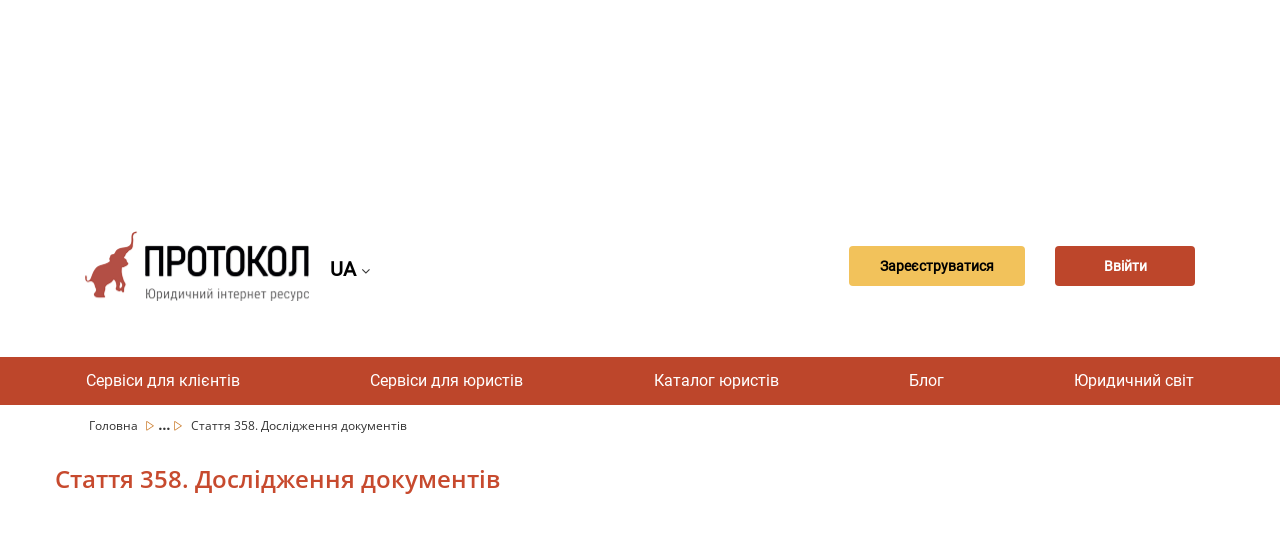

--- FILE ---
content_type: text/html; charset=UTF-8
request_url: https://protocol.ua/ua/kriminalniy_protsesualniy_kodeks_ukraini_stattya_358/?utm_source=Reshenie_v_Zakon&utm_medium=Reshenie_v_Zakon&utm_campaign=Reshenie_v_Zakon
body_size: 38552
content:



<!DOCTYPE html>
<html lang="uk"><head>
    <meta charset="UTF-8">
    <meta name="viewport"
    content="width=device-width,user-scalable=no,initial-scale=1.0,maximum-scale=1.0,minimum-scale=1.0">
    <link href="https://fonts.googleapis.com/css?family=Roboto&display=swap" rel="stylesheet">
    <link href="https://fonts.googleapis.com/css?family=Open+Sans&display=swap" rel="stylesheet">
    <link rel="shortcut icon" href="/favicon.ico?ver=1.0.0" type="image/x-icon">
	<meta name="description" content="Стаття 358. Дослідження документів - Кримінальний процесуальний кодекс України - база законів України ✔️ постанов ✔️ наказів ✔️ роз&#039;яснень органів влади ✔️ правових актів та інших нормативних документів від юридичного порталу “Протокол”.">
    <meta name="Keywords" content="Стаття 358. Дослідження документів, Кримінальний процесуальний кодекс України, Кодекси України, закони, закони України, кодекс, конституція, документ, Протокол, Protocol ">
    <meta name="robots" content="index,follow">
     <meta name="rp00915a6c55304475b19c2e0349e1f885" content="4a1572b5a53701f25d443e5f88608928" />
    <meta name="yandex-verification" content="b253bedfd2b378ac" />

	<meta name="googlebot" content="NOODP" />
	<meta name="publisher" content="ПРОТОКОЛ"/>
    <meta name="author" content="ПРОТОКОЛ"/>
	<meta name="copyright" content="ПРОТОКОЛ" />
	<meta name="revisit-after" content="2 days" />
	<meta name="Cache-Control" content="no-cache, must-revalidate"/>
    <meta name="000a37103f6948f1900a1c45b30cd26a" content="">
    <meta name="it-rating" content="it-rat-76b280085b2ef9fcd1b2473626a46848" />
    <meta http-equiv="X-UA-Compatible" content="IE=edge">
    <meta name="viewport" content="width=device-width, initial-scale=1, maximum-scale=1">
    <meta name="theme-color" content="#bd462b">
    <title>Стаття 358. Дослідження документів - Кримінальний процесуальний кодекс України | Protocol</title>
		 			<link rel="alternate" hreflang="uk" href="https://protocol.ua/ua/kriminalniy_protsesualniy_kodeks_ukraini_stattya_358/?utm_source=Reshenie_v_Zakon&utm_medium=Reshenie_v_Zakon&utm_campaign=Reshenie_v_Zakon" />
			<link rel="alternate" hreflang="ru" href="https://protocol.ua/ru/kriminalniy_protsesualniy_kodeks_ukraini_stattya_358/" />
			<link rel="alternate" href="https://protocol.ua/ua/kriminalniy_protsesualniy_kodeks_ukraini_stattya_358/?utm_source=Reshenie_v_Zakon&utm_medium=Reshenie_v_Zakon&utm_campaign=Reshenie_v_Zakon" hreflang="x-default" />
			
        <link rel="amphtml" href="https://protocol.ua/amp/ua/kriminalniy_protsesualniy_kodeks_ukraini_stattya_358/">
    


    
    	<meta property="og:type" content="website" />
		<meta property="fb:app_id" content="1721387574741434">
        <meta property="og:url" content="https://protocol.ua/ua/kriminalniy_protsesualniy_kodeks_ukraini_stattya_358/?utm_source=Reshenie_v_Zakon&utm_medium=Reshenie_v_Zakon&utm_campaign=Reshenie_v_Zakon"/>

       	<meta property="og:title" content="Стаття 358. Дослідження документів - Кримінальний процесуальний кодекс України | Protocol" />
        <meta property="og:description" content="Стаття 358. Дослідження документів - Кримінальний процесуальний кодекс України - база законів України ✔️ постанов ✔️ наказів ✔️ роз&#039;яснень органів влади ✔️ правових актів та інших нормативних документів від юридичного порталу “Протокол”." />
				<meta property="og:image"   content="https://protocol.ua/images/rada.png" />

   		 






    <!-- Google tag (gtag.js) -->
<script async src="https://www.googletagmanager.com/gtag/js?id=G-NTC07KB9YK"></script>
<script>
  window.dataLayer = window.dataLayer || [];
  function gtag(){dataLayer.push(arguments);}
  gtag('js', new Date());

  gtag('config', 'G-NTC07KB9YK');
</script>


<link href="/css/arc.css" rel="stylesheet">
<link href="/css/narc.css?v=51" rel="stylesheet">
<link href="/css/codex-article.css?v=4" rel="stylesheet">
<link href="/css/sidebar.css" rel="stylesheet">
<link href="/assets/b361f8fe/css/bootstrap.css" rel="stylesheet">
<link href="/css/style.css?v=22" rel="stylesheet">
<link href="/css/main.css?v=22" rel="stylesheet">
<link href="/fonts/font-awesome-4.7.0/css/font-awesome.min.css" rel="stylesheet">
<script>var url = "https:\/\/protocol.ua\/ua\/kriminalniy_protsesualniy_kodeks_ukraini_stattya_358\/";
var urlmodal = "\/ua\/ajaxreq\/getmodalvideo\/?url=laws";
var modalstatvieo = false;
var modalnone = null;</script>


	<script src="https://player.bidmatic.io/microplayer/v2/smartvideo.ab.min.js" defer></script>


   <!-- head banerov start -->
    <script async src="https://pagead2.googlesyndication.com/pagead/js/adsbygoogle.js?client=ca-pub-4375697046041360"
     crossorigin="anonymous"></script>

<!--5--><!--4--><!--6--><!--129--><!--180-->

   <!-- head banerov end -->

</head>



<body>

<style>
.desc_stream{
	cursor: pointer !important;
}


.stream-previous__speakerst{
	cursor: pointer !important;
}

</style>


    <div class="clear"></div>
 
            	                
        	 <!-- reclam -->
 <style>
 .article-main  ul{
   list-style-position: inherit !important;
 }

 </style>
<div class="clear"></div>
	<!-- reclam -->
<!-- Google Tag Manager (noscript) -->
<noscript><iframe src="https://www.googletagmanager.com/ns.html?id=GTM-5JHGR7S"
height="0" width="0" style="display:none;visibility:hidden"></iframe></noscript>
<!-- End Google Tag Manager (noscript) -->

                 <div class="clear"></div>
 
<div class="clear"></div>



    <div class="clear"></div>
    <div class="container">
	<div class="row">

    

        	                         <div class="col-md-12 baner_coneyner margin-top-10" url="/ua/ajaxreq/clickbaner/?id=120&parent=6">

            	                    <script async src="https://pagead2.googlesyndication.com/pagead/js/adsbygoogle.js?client=ca-pub-4375697046041360"
     crossorigin="anonymous"></script>
<!-- Фикс в статье 960х180 новый 1 -->
<ins class="adsbygoogle"
     style="display:inline-block;width:960px;height:180px"
     data-ad-client="ca-pub-4375697046041360"
     data-ad-slot="1431448277"></ins>
<script>
     (adsbygoogle = window.adsbygoogle || []).push({});
</script>              </div>
                <div class="clear"></div>
        	


        	<div class="col-md-12">
    <header class="header">
        <div class="header_Mob" style="display: flex; align-items: center;">
                        	 <a class="header_logo" href="/ua/"></a>
                       <div class="sl-nav">
   <ul class="ul_lan_ch">
      <li><b class="btn_change_lanf_chan">
            UA
      
	  </b> <i class="fa fa-angle-down" aria-hidden="true"></i>
        <div class="triangle"></div>
        <ul>
                   <li>
			<a href="/ru/kriminalniy_protsesualniy_kodeks_ukraini_stattya_358/" class="btn_change_lanf">
            	RU
		  		          	</a>
          </li>
                  </ul>
      		</li>
    		</ul>
</div>
        </div>

                <div class="header_button" style="display: flex;
            align-items: center;">
        <div class="header_registration button_ajax" link="/ua/site/regist/"><a>
        Зареєструватися        </a></div>
        <br>
        <div class="header_enter button_ajax" link="/ua/site/login/"><a>
        Ввійти        </a></div>
        </div>
        
    </header>
    </div></div></div>
       <br>
         <nav class="nav">
        <ul class="nav_list">
			<li class="nav_list__item">
                        <a href="/ua/besplatnaya_yuridicheskaya_konsultatsiya/">Сервіси для клієнтів</a>
                        	<ul class="sub_menu">
                	  <li> <a class="sub_menu_item" href="/ua/yuristi_online/">Відеодзвінок юристу</a></li>
                      <li>  <a class="sub_menu_item" href="/ua/besplatnaya_yuridicheskaya_konsultatsiya/">Безкоштовні консультації</a></li>
                      <li><a class="sub_menu_item" href="/ua/yurydychni_posluhy/">Тендер</a> </li>




                </ul>
            </li>


	    	<li class="nav_list__item">

                        <a href="/ua/baza_sudebnih_resheniy_protokol/">Сервіси для юристів</a>
                        	 <ul class="sub_menu">
                     <li> <a class="sub_menu_item" href="/ua/dovidnik/index/">Довідники</a></li>

                    <li> <a class="sub_menu_item" href="/ua/baza_sudebnih_resheniy_protokol/">База рішень" Протокол "</a></li>
                      <li><a class="sub_menu_item" href="/ua/espch/">ЄСПЛ</a></li>
                      <li><a class="sub_menu_item" href="/ua/yuridichniy_vsesvit/zakoni/">Закони</a> </li>
                      <li><a class="sub_menu_item" href="/ua/stream/index/">Стрім</a> </li>
                       <li> <a class="sub_menu_item" href="/ua/sajt_dlya_yurista/">Сайт для юриста (хостинг)</a></li>

                </ul>
            </li>



             <li class="nav_list__item">
                        <a href="/ua/yuruduchnuj_catalog/">Каталог юристів</a>
                        </li>

             <li class="nav_list__item">
                        <a href="/ua/video_konsultatcii/">Блог</a>
            



            	<ul class="sub_menu">

                	  <li> <a class="sub_menu_item" href="/ua/video_konsultatcii/konsultacii-yuristiv/">Консультації</a></li>

                      <li><a class="sub_menu_item" href="/ua/video_konsultatcii/video/">Відеоконсультація</a></li>
                      <li><a class="sub_menu_item" href="/ua/cikavi_sydovi_rishennya/">Цікаві судові рішення</a></li>
                      <li><a class="sub_menu_item" href="/ua/yruduchna_duskysiya/">Аналітична стаття</a></li>
                      <li><a class="sub_menu_item" href="/ua/novyny/">Новини</a></li>
                        <li> <a class="sub_menu_item" href="/ua/video_konsultatcii/questions/">Запитання та відповіді</a></li>
                       <li>
                      <a class="sub_menu_item" href="/ua/blog_dlya_yurista/">Блог на Протоколі</a></li>
                      <li>
                      <a class="sub_menu_item" href="/ua/help_protocol/" style="color:#9F0">Допомогти ресурсу "Протокол"</a></li>

                </ul>

            </li>
             <li class="nav_list__item">
                        <a href="/ua/yuridichniy_vsesvit/">Юридичний світ</a>
                        	<ul class="sub_menu">
                <li> <a class="sub_menu_item" href="/ua/vojna_i_prava/">Війна і права</a></li>
                	  <li><a style="min-width:170px;" class="sub_menu_item" href="/ua/yuridichniy_vsesvit/seminari_dlya_yuristiv/">Події</a></li>

                      <li><a class="sub_menu_item"	href="https://books.protocol.ua/">Література</a> </li>
                      <li><a class="sub_menu_item" href="/ua/yuridichniy_vsesvit/tabloid/">Таблоїд</a></li>
                       <li><a class="sub_menu_item" href="/ua/yuridichniy_vsesvit/legal_tech_yuridicheskie_startapyi/">Стартапи</a></li>
                       <li><a class="sub_menu_item" href="/ua/metoduchka/">Методички</a></li>
                        <li><a class="sub_menu_item" href="/ua/zrazki/">Шаблони</a></li>
                </ul>






            </li>







  </ul>
    </nav>

    <nav class="navMobile">
        <input id="menu__toggle" type="checkbox" />
        <span class="menu__text">Меню</span>
        <label class="menu__btn" for="menu__toggle">
            <span></span>
        </label>
        <ul class="menu__box">


	    	<li class="menu__item">
                        <a href="/ua/baza_sudebnih_resheniy_protokol/">Сервіси для юристів</a>
                        <ul class="sub_menu">
                      <li> <a class="sub_menu_item" href="/ua/dovidnik/index/">Довідники</a></li>

                	  <li> <a class="sub_menu_item" href="/ua/baza_sudebnih_resheniy_protokol/">База рішень" Протокол "</a></li>
                      <li><a class="sub_menu_item" href="/ua/espch/">ЄСПЛ</a></li>
                      <li><a class="sub_menu_item" href="/ua/yuridichniy_vsesvit/zakoni/">Закони</a> </li>
                      <li><a class="sub_menu_item" href="/ua/stream/index/">Стрім</a> </li>
                      <li> <a class="sub_menu_item" href="/ua/sajt_dlya_yurista/">Сайт для юриста (хостинг)</a></li>
                </ul>
            </li>
            <li class="menu__item">
                        <a href="/ua/besplatnaya_yuridicheskaya_konsultatsiya/">Сервіси для клієнтів</a>
                        	<ul class="sub_menu">
                	  <li> <a class="sub_menu_item" href="/ua/yuristi_online/">Відеодзвінок юристу</a></li>
                      <li>  <a class="sub_menu_item" href="/ua/besplatnaya_yuridicheskaya_konsultatsiya/">Безкоштовні консультації</a></li>
                      <li><a class="sub_menu_item" href="/ua/yurydychni_posluhy/">Тендер</a> </li>
                </ul>
            </li>

             <li class="menu__item">
                        <a href="/ua/yuruduchnuj_catalog/">Каталог юристів</a>
                        </li>

             <li class="menu__item">
                        <a href="/ua/video_konsultatcii/">Блог</a>
                        	<ul class="sub_menu">

                	  <li> <a class="sub_menu_item" href="/ua/video_konsultatcii/konsultacii-yuristiv/">Консультації</a></li>
                      <li><a class="sub_menu_item" href="/ua/video_konsultatcii/video/">Відеоконсультація</a></li>

                      <li><a class="sub_menu_item" href="/ua/yruduchna_duskysiya/">Аналітична стаття</a></li>
                      <li><a class="sub_menu_item" href="/ua/novyny/">Новини</a></li>
                      <li><a class="sub_menu_item" href="/ua/cikavi_sydovi_rishennya/">Цікаві судові рішення</a></li>					   <li>
                          <li> <a class="sub_menu_item" href="/ua/video_konsultatcii/questions/">Запитання та відповіді</a></li>
                      <li>
                      <a class="sub_menu_item" href="/ua/blog_dlya_yurista/">Блог на Протоколі</a></li>
                    <li> <a class="sub_menu_item" href="/ua/help_protocol/" style="color:#9F0">Допомогти ресурсу "Протокол"</a></li>
                </ul>
            </li>
             <li class="menu__item">
                        <a href="/ua/yuridichniy_vsesvit/">Юридичний світ</a>
                        <ul class="sub_menu">
                    <li> <a style="min-width:170px; display:block;" class="sub_menu_item" href="/ua/vojna_i_prava/">Війна і права</a></li>
                	  <li><a style="min-width:170px; display:block;" class="sub_menu_item" href="/ua/yuridichniy_vsesvit/seminari_dlya_yuristiv/">Події</a></li>

                      <li><a class="sub_menu_item"	href="https://books.protocol.ua/">Література</a> </a></li>
                      <li><a class="sub_menu_item" href="/ua/yuridichniy_vsesvit/tabloid/">Таблоїд</a></li>
                       <li><a class="sub_menu_item" href="/ua/yuridichniy_vsesvit/legal_tech_yuridicheskie_startapyi/">Стартапи</a></li>
                        <li><a class="sub_menu_item" href="/ua/metoduchka/">Методички</a></li>
                        <li><a class="sub_menu_item" href="/ua/zrazki/">Шаблони</a></li>
                </ul>
            </li>












        </ul>
    </nav>
    



	<div style="clear:both;"></div>
    
<script>

function open_small_laws(e)
{
	$(e).toggleClass("active");
}

</script>

<div class="clear"></div>

 <div class="">
    <div class="container">
        <div class="row">
            <div class="col-md-12">
                <div class="crumbs">
                				                	<span 
                  	class="
                                        "
                    
                    >
                	<a class="crumbs__item
                    
                 
                    
                    " href="/ua/">
                     						Головна                                         </a>
                    <span class=""><img src="/img/Vector.svg" /></span>
                    
                    </span>
                                   		

  								                	<span 
                  	class="
                                        crumbs__item_center hide
                                        "
                    
                    >
                	<a class="crumbs__item
                    
                 
                    
                    " href="/ua/baza_sudebnih_resheniy_protokol/">
                     						Сервіси для юристів                                         </a>
                    <span class=""><img src="/img/Vector.svg" /></span>
                    
                    </span>
                                        		<span class="crumbs__item_small_center">...</span>
                            <span class="crumbs__item_small_center"><img src="/img/Vector.svg" /></span>
                                   		

  								                	<span 
                  	class="
                                        crumbs__item_center hide
                                        "
                    
                    >
                	<a class="crumbs__item
                    
                 
                    
                    " href="/ua/yuridichniy_vsesvit/zakoni/">
                     						Закони                                         </a>
                    <span class=""><img src="/img/Vector.svg" /></span>
                    
                    </span>
                                   		

  								                	<span 
                  	class="
                                        crumbs__item_center hide
                                        "
                    
                    >
                	<a class="crumbs__item
                    
                 
                    
                    " href="/ua/kriminalniy_protsesualniy_kodeks_ukraini/">
                                         	 Кримінальний процесуальний кодекс України                                         </a>
                    <span class=""><img src="/img/Vector.svg" /></span>
                    
                    </span>
                                   		

  									
                
					                          <span class="crumbs__item_last">Стаття 358. Дослідження документів </span>
                                                               
                	

  				</div>
                 </div>
        </div>
    </div>
</div>

<div id="prtycont" class="container">

    <div class="row">
      

           				 <div url="/ua/ajaxreq/clickbaner/?id=181&parent=180">

            	                              </div>


              
      <section class="codex-article">
        <div class="codex-article-hero__top">

        </div>
        <h1 class="codex-article-hero__main-title">	Стаття 358. Дослідження документів</h1>
            <script async src="https://pagead2.googlesyndication.com/pagead/js/adsbygoogle.js?client=ca-pub-4375697046041360"
     crossorigin="anonymous"></script>
<!-- Фикс в статье 960х180 новый 1 -->
<ins class="adsbygoogle"
     style="display:inline-block;width:960px;height:180px"
     data-ad-client="ca-pub-4375697046041360"
     data-ad-slot="1431448277"></ins>
<script>
     (adsbygoogle = window.adsbygoogle || []).push({});
</script>
        <div class="codex-article-hero__interaction">

          <a class="codex-article-hero__interaction-link" href="/ua/kriminalniy_protsesualniy_kodeks_ukraini/" style="margin-right:5px;"> Кримінальний процесуальний кодекс України (ЗМІСТ)</a>

                     <a class="codex-article-hero__interaction-link"  href="/ua/yuridichniy_vsesvit/zakoni/?t=55991">Інши кодекси</a>
                      <div class="article-hero__influence" style="padding:10px">
              <ul class="article-hero__opinion">

                <li class="article-hero__opinion-item">
                  <div class="article-hero__view-value popup-message">
                    <p class="article-hero__view-value-text popup-message__text">8365</p>
                  </div>
                  <p class="article-hero__view-text">Переглядів</p>
                  </button>
                </li>

              </ul>

             <li class="article-hero__opinion-item article-hero__opinion-item--mobile">
                <div class="article-hero__view-value popup-message">
                  <p class="article-hero__view-value-text popup-message__text">8365</p>
                </div>
                <p class="article-hero__view-text">Переглядів</p>

              </li>

              <ul class="article-hero__social">
                <li class="article-hero__social-item">
                  <a class="article-hero__social-link" >
                    <img class="article-hero__social-img" src="/images/facebook-new.png" alt="Facebook" onclick="addface()">
                  </a>
                </li>
                <li class="article-hero__social-item">
                  <a class="article-hero__social-link" href="https://telegram.me/share/url?url=https://protocol.ua/ua/kriminalniy_protsesualniy_kodeks_ukraini_stattya_358/" target="_blank" rel="nofollow noopener">
                    <img class="article-hero__social-img" src="/images/telegram.png" alt="Telegram">
                  </a>
                </li>
                <li class="article-hero__social-item">
                  <a class="article-hero__social-link">
                    <img class="article-hero__social-img" src="/images/viber.png" alt="Viber">
                  </a>
                </li>
                <li class="article-hero__social-item">
                  <a class="article-hero__social-link" href="https://www.youtube.com/channel/UCwa4l8XMItEdQdRdwWA1Y8Q?sub_confirmation=1">
                    <img class="article-hero__social-img" src="/images/youtube-new.svg" alt="Youtube">
                  </a>
                </li>
              </ul>
              <button class="article-hero__print" type="button" onclick="PrintElem()">
                <span class="article-hero__print-icon icon icon-doc-print"></span>
              </button>
            </div>
          <div class="print codex-article-hero__print">

          </div>
          <div class="favorite">

          	                                <span class="arc_conteyner_info__el_btn button_ajax"  link="/ru/site/login/" style="padding: 8px 14px;">
                                Додати в обране                                </span>
                                

          </div>
        </div>
        <div class="codex-article-hero__content">
          <div class="codex-article-hero__text-wrap">
            <div class="codex-article-hero__list-wrap" style="text-align: justify !important">
              <p class="codex-article-hero__text" >
               <p>1. Протоколи слідчих (розшукових) дій та інші долучені до матеріалів кримінального провадження документи, якщо в них викладені чи посвідчені відомості, що мають значення для встановлення фактів і обставин кримінального провадження, повинні бути оголошені в судовому засіданні за ініціативою суду або за клопотанням учасників судового провадження та пред’явлені для ознайомлення учасникам судового провадження, а в разі необхідності - також іншим учасникам кримінального провадження.</p><p>2. Учасники судового провадження мають право ставити запитання щодо документів свідкам, експертам, спеціалістам.</p><p>3. Якщо долучений до матеріалів кримінального провадження або наданий суду особою, яка бере участь у кримінальному провадженні, для ознайомлення документ викликає сумнів у його достовірності, учасники судового провадження мають право просити суд виключити його з числа доказів і вирішувати справу на підставі інших доказів або призначити відповідну експертизу цього документа.</p><p></p>              </p>

            </div>



          </div>


        </div>
        <div class="codex-article-hero__small-pagination small-pagination" style="margin-bottom:10px">
          <span class="small-pagination__btn small-pagination__btn--prev" type="button">

                         <span class="small-pagination__btn-arrow"></span>
            <a class="small-pagination__btn-text" href="/ua/kriminalniy_protsesualniy_kodeks_ukraini_stattya_357/" style="color:#cc7f31;">Попередня</a>
                       </span>
          <p class="small-pagination__text">450/745</p>
          <span class="small-pagination__btn small-pagination__btn--next" type="button">
          	            <a class="small-pagination__btn-text" href="/ua/kriminalniy_protsesualniy_kodeks_ukraini_stattya_359/" style="color:#cc7f31;">Наступна</a>
            <span class="small-pagination__btn-arrow"></span>
             

          </span>
        </div>
        <div class="codex-article-hero__favorite-mobile favorite favorite--mobile">
          	                                <span class="arc_conteyner_info__el_btn button_ajax"  link="/ru/site/login/" style="padding: 8px 14px;">
                                Додати в обране                                </span>
                                        </div>

        <div class="codex-article-hero__mini-dropdown mini-dropdown" onclick="open_small_laws(this)">
          <div class="mini-dropdown__head">
            <button class="mini-dropdown__btn">
              <strong class="mini-dropdown__title">Кримінальний процесуальний кодекс України</strong>
              <span class="mini-dropdown__head-icon mini-dropdown__head-icon--plus icon icon-plus-circle"></span>
              <span class="mini-dropdown__head-icon mini-dropdown__head-icon--minus icon icon-minus-circle"></span>
            </button>
          </div>

          <div class="mini-dropdown__body">
            <ul class="mini-dropdown__list">
             <li class="mini-dropdown__item">
							 <span class="mini-dropdown__body-icon"></span>
							 <a class="mini-dropdown__link" target="_blank" href="/ua/kriminalniy_protsesualniy_kodeks_ukraini_stattya_519/">Стаття 519. Службові особи, уповноважені на вчинення процесуальних дій</a></li><li class="mini-dropdown__item">
							 <span class="mini-dropdown__body-icon"></span>
							 <a class="mini-dropdown__link" target="_blank" href="/ua/kriminalniy_protsesualniy_kodeks_ukraini_stattya_520/">Стаття 520. Процесуальні дії під час кримінального провадження на території дипломатичних представництв, консульських установ України, на повітряному, морському чи річковому судні, що перебуває за межами України під прапором або з розпізнавальним знаком України, якщо це судно приписано до порту, розташованого в Україні</a></li><li class="mini-dropdown__item">
							 <span class="mini-dropdown__body-icon"></span>
							 <a class="mini-dropdown__link" target="_blank" href="/ua/kriminalniy_protsesualniy_kodeks_ukraini_stattya_521/">Стаття 521. Строк звернення із клопотанням про арешт тимчасово вилученого майна</a></li><li class="mini-dropdown__item">
							 <span class="mini-dropdown__body-icon"></span>
							 <a class="mini-dropdown__link" target="_blank" href="/ua/kriminalniy_protsesualniy_kodeks_ukraini_stattya_522/">Стаття 522. Строк законного затримання особи</a></li><li class="mini-dropdown__item">
							 <span class="mini-dropdown__body-icon"></span>
							 <a class="mini-dropdown__link" target="_blank" href="/ua/kriminalniy_protsesualniy_kodeks_ukraini_stattya_523/">Стаття 523. Місце проведення досудового розслідування кримінальних правопорушень, вчинених на території дипломатичних представництв, консульських установ, суден України</a></li><li class="mini-dropdown__item">
							 <span class="mini-dropdown__body-icon"></span>
							 <a class="mini-dropdown__link" target="_blank" href="/ua/kriminalniy_protsesualniy_kodeks_ukraini_stattya_524/">Стаття 524. Умови відновлення втрачених матеріалів кримінального провадження</a></li><li class="mini-dropdown__item">
							 <span class="mini-dropdown__body-icon"></span>
							 <a class="mini-dropdown__link" target="_blank" href="/ua/kriminalniy_protsesualniy_kodeks_ukraini_stattya_525/">Стаття 525. Особи, які мають право звертатися до суду із заявою про відновлення втрачених матеріалів кримінального провадження</a></li><li class="mini-dropdown__item">
							 <span class="mini-dropdown__body-icon"></span>
							 <a class="mini-dropdown__link" target="_blank" href="/ua/kriminalniy_protsesualniy_kodeks_ukraini_stattya_526/">Стаття 526. Підсудність заяви про відновлення втрачених матеріалів кримінального провадження</a></li><li class="mini-dropdown__item">
							 <span class="mini-dropdown__body-icon"></span>
							 <a class="mini-dropdown__link" target="_blank" href="/ua/kriminalniy_protsesualniy_kodeks_ukraini_stattya_527/">Стаття 527. Зміст заяви про відновлення втрачених матеріалів кримінального провадження</a></li><li class="mini-dropdown__item">
							 <span class="mini-dropdown__body-icon"></span>
							 <a class="mini-dropdown__link" target="_blank" href="/ua/kriminalniy_protsesualniy_kodeks_ukraini_stattya_528/">Стаття 528. Наслідки недодержання вимог до змісту заяви, відмова у відкритті провадження або залишення заяви без розгляду</a></li><li class="mini-dropdown__item">
							 <span class="mini-dropdown__body-icon"></span>
							 <a class="mini-dropdown__link" target="_blank" href="/ua/kriminalniy_protsesualniy_kodeks_ukraini_stattya_529/">Стаття 529. Підготовка заяви до розгляду</a></li><li class="mini-dropdown__item">
							 <span class="mini-dropdown__body-icon"></span>
							 <a class="mini-dropdown__link" target="_blank" href="/ua/kriminalniy_protsesualniy_kodeks_ukraini_stattya_530/">Стаття 530. Судовий розгляд</a></li><li class="mini-dropdown__item">
							 <span class="mini-dropdown__body-icon"></span>
							 <a class="mini-dropdown__link" target="_blank" href="/ua/kriminalniy_protsesualniy_kodeks_ukraini_stattya_531/">Стаття 531. Судове рішення</a></li><li class="mini-dropdown__item">
							 <span class="mini-dropdown__body-icon"></span>
							 <a class="mini-dropdown__link" target="_blank" href="/ua/kriminalniy_protsesualniy_kodeks_ukraini_stattya_532/">Стаття 532. Набрання судовим рішенням законної сили</a></li><li class="mini-dropdown__item">
							 <span class="mini-dropdown__body-icon"></span>
							 <a class="mini-dropdown__link" target="_blank" href="/ua/kriminalniy_protsesualniy_kodeks_ukraini_stattya_533/">Стаття 533. Наслідки набрання законної сили судовим рішенням</a></li><li class="mini-dropdown__item">
							 <span class="mini-dropdown__body-icon"></span>
							 <a class="mini-dropdown__link" target="_blank" href="/ua/kriminalniy_protsesualniy_kodeks_ukraini_stattya_534/">Стаття 534. Порядок виконання судових рішень у кримінальному провадженні</a></li><li class="mini-dropdown__item">
							 <span class="mini-dropdown__body-icon"></span>
							 <a class="mini-dropdown__link" target="_blank" href="/ua/kriminalniy_protsesualniy_kodeks_ukraini_stattya_535/">Стаття 535. Звернення судового рішення до виконання</a></li><li class="mini-dropdown__item">
							 <span class="mini-dropdown__body-icon"></span>
							 <a class="mini-dropdown__link" target="_blank" href="/ua/kriminalniy_protsesualniy_kodeks_ukraini_stattya_536/">Стаття 536. Відстрочка виконання вироку</a></li><li class="mini-dropdown__item">
							 <span class="mini-dropdown__body-icon"></span>
							 <a class="mini-dropdown__link" target="_blank" href="/ua/kriminalniy_protsesualniy_kodeks_ukraini_stattya_537/">Стаття 537. Питання, які вирішуються судом під час виконання вироків</a></li><li class="mini-dropdown__item">
							 <span class="mini-dropdown__body-icon"></span>
							 <a class="mini-dropdown__link" target="_blank" href="/ua/kriminalniy_protsesualniy_kodeks_ukraini_stattya_538/">Стаття 538. Питання, які вирішуються судом після виконання вироку</a></li><li class="mini-dropdown__item">
							 <span class="mini-dropdown__body-icon"></span>
							 <a class="mini-dropdown__link" target="_blank" href="/ua/kriminalniy_protsesualniy_kodeks_ukraini_stattya_539/">Стаття 539. Порядок вирішення судом питань, пов’язаних із виконанням вироку</a></li><li class="mini-dropdown__item">
							 <span class="mini-dropdown__body-icon"></span>
							 <a class="mini-dropdown__link" target="_blank" href="/ua/kriminalniy_protsesualniy_kodeks_ukraini_stattya_540/">Стаття 540. Зарахування у строк відбування покарання часу перебування засудженого в лікувальній установі</a></li><li class="mini-dropdown__item">
							 <span class="mini-dropdown__body-icon"></span>
							 <a class="mini-dropdown__link" target="_blank" href="/ua/kriminalniy_protsesualniy_kodeks_ukraini_stattya_519_1/">Стаття 519.</a></li><li class="mini-dropdown__item">
							 <span class="mini-dropdown__body-icon"></span>
							 <a class="mini-dropdown__link" target="_blank" href="/ua/kriminalniy_protsesualniy_kodeks_ukraini_stattya_520_1/">Стаття 520.</a></li><li class="mini-dropdown__item">
							 <span class="mini-dropdown__body-icon"></span>
							 <a class="mini-dropdown__link" target="_blank" href="/ua/kriminalniy_protsesualniy_kodeks_ukraini_stattya_521_1/">Стаття 521.</a></li><li class="mini-dropdown__item">
							 <span class="mini-dropdown__body-icon"></span>
							 <a class="mini-dropdown__link" target="_blank" href="/ua/kriminalniy_protsesualniy_kodeks_ukraini_stattya_522_1/">Стаття 522.</a></li><li class="mini-dropdown__item">
							 <span class="mini-dropdown__body-icon"></span>
							 <a class="mini-dropdown__link" target="_blank" href="/ua/kriminalniy_protsesualniy_kodeks_ukraini_stattya_523_1/">Стаття 523.</a></li><li class="mini-dropdown__item">
							 <span class="mini-dropdown__body-icon"></span>
							 <a class="mini-dropdown__link" target="_blank" href="/ua/kriminalniy_protsesualniy_kodeks_ukraini_stattya_524_1/">Стаття 524.</a></li><li class="mini-dropdown__item">
							 <span class="mini-dropdown__body-icon"></span>
							 <a class="mini-dropdown__link" target="_blank" href="/ua/kriminalniy_protsesualniy_kodeks_ukraini_stattya_525_1/">Стаття 525.</a></li><li class="mini-dropdown__item">
							 <span class="mini-dropdown__body-icon"></span>
							 <a class="mini-dropdown__link" target="_blank" href="/ua/kriminalniy_protsesualniy_kodeks_ukraini_stattya_526_1/">Стаття 526.</a></li><li class="mini-dropdown__item">
							 <span class="mini-dropdown__body-icon"></span>
							 <a class="mini-dropdown__link" target="_blank" href="/ua/kriminalniy_protsesualniy_kodeks_ukraini_stattya_527_1/">Стаття 527.</a></li><li class="mini-dropdown__item">
							 <span class="mini-dropdown__body-icon"></span>
							 <a class="mini-dropdown__link" target="_blank" href="/ua/kriminalniy_protsesualniy_kodeks_ukraini_stattya_528_1/">Стаття 528.</a></li><li class="mini-dropdown__item">
							 <span class="mini-dropdown__body-icon"></span>
							 <a class="mini-dropdown__link" target="_blank" href="/ua/kriminalniy_protsesualniy_kodeks_ukraini_stattya_529_1/">Стаття 529.</a></li><li class="mini-dropdown__item">
							 <span class="mini-dropdown__body-icon"></span>
							 <a class="mini-dropdown__link" target="_blank" href="/ua/kriminalniy_protsesualniy_kodeks_ukraini_stattya_530_1/">Стаття 530.</a></li><li class="mini-dropdown__item">
							 <span class="mini-dropdown__body-icon"></span>
							 <a class="mini-dropdown__link" target="_blank" href="/ua/kriminalniy_protsesualniy_kodeks_ukraini_stattya_531_1/">Стаття 531.</a></li><li class="mini-dropdown__item">
							 <span class="mini-dropdown__body-icon"></span>
							 <a class="mini-dropdown__link" target="_blank" href="/ua/kriminalniy_protsesualniy_kodeks_ukraini_stattya_532_1/">Стаття 532.</a></li><li class="mini-dropdown__item">
							 <span class="mini-dropdown__body-icon"></span>
							 <a class="mini-dropdown__link" target="_blank" href="/ua/kriminalniy_protsesualniy_kodeks_ukraini_stattya_533_1/">Стаття 533.</a></li><li class="mini-dropdown__item">
							 <span class="mini-dropdown__body-icon"></span>
							 <a class="mini-dropdown__link" target="_blank" href="/ua/kriminalniy_protsesualniy_kodeks_ukraini_stattya_534_1/">Стаття 534.</a></li><li class="mini-dropdown__item">
							 <span class="mini-dropdown__body-icon"></span>
							 <a class="mini-dropdown__link" target="_blank" href="/ua/kriminalniy_protsesualniy_kodeks_ukraini_stattya_535_1/">Стаття 535.</a></li><li class="mini-dropdown__item">
							 <span class="mini-dropdown__body-icon"></span>
							 <a class="mini-dropdown__link" target="_blank" href="/ua/kriminalniy_protsesualniy_kodeks_ukraini_stattya_536_1/">Стаття 536.</a></li><li class="mini-dropdown__item">
							 <span class="mini-dropdown__body-icon"></span>
							 <a class="mini-dropdown__link" target="_blank" href="/ua/kriminalniy_protsesualniy_kodeks_ukraini_stattya_537_1/">Стаття 537.</a></li><li class="mini-dropdown__item">
							 <span class="mini-dropdown__body-icon"></span>
							 <a class="mini-dropdown__link" target="_blank" href="/ua/kriminalniy_protsesualniy_kodeks_ukraini_stattya_538_1/">Стаття 538.</a></li><li class="mini-dropdown__item">
							 <span class="mini-dropdown__body-icon"></span>
							 <a class="mini-dropdown__link" target="_blank" href="/ua/kriminalniy_protsesualniy_kodeks_ukraini_stattya_539_1/">Стаття 539.</a></li><li class="mini-dropdown__item">
							 <span class="mini-dropdown__body-icon"></span>
							 <a class="mini-dropdown__link" target="_blank" href="/ua/kriminalniy_protsesualniy_kodeks_ukraini_stattya_540_1/">Стаття 540.</a></li><li class="mini-dropdown__item">
							 <span class="mini-dropdown__body-icon"></span>
							 <a class="mini-dropdown__link" target="_blank" href="/ua/kriminalniy_protsesualniy_kodeks_ukraini_stattya_519_2/">Стаття 519.</a></li><li class="mini-dropdown__item">
							 <span class="mini-dropdown__body-icon"></span>
							 <a class="mini-dropdown__link" target="_blank" href="/ua/kriminalniy_protsesualniy_kodeks_ukraini_stattya_520_2/">Стаття 520.</a></li><li class="mini-dropdown__item">
							 <span class="mini-dropdown__body-icon"></span>
							 <a class="mini-dropdown__link" target="_blank" href="/ua/kriminalniy_protsesualniy_kodeks_ukraini_stattya_521_2/">Стаття 521.</a></li><li class="mini-dropdown__item">
							 <span class="mini-dropdown__body-icon"></span>
							 <a class="mini-dropdown__link" target="_blank" href="/ua/kriminalniy_protsesualniy_kodeks_ukraini_stattya_522_2/">Стаття 522.</a></li><li class="mini-dropdown__item">
							 <span class="mini-dropdown__body-icon"></span>
							 <a class="mini-dropdown__link" target="_blank" href="/ua/kriminalniy_protsesualniy_kodeks_ukraini_stattya_523_2/">Стаття 523.</a></li><li class="mini-dropdown__item">
							 <span class="mini-dropdown__body-icon"></span>
							 <a class="mini-dropdown__link" target="_blank" href="/ua/kriminalniy_protsesualniy_kodeks_ukraini_stattya_524_2/">Стаття 524.</a></li><li class="mini-dropdown__item">
							 <span class="mini-dropdown__body-icon"></span>
							 <a class="mini-dropdown__link" target="_blank" href="/ua/kriminalniy_protsesualniy_kodeks_ukraini_stattya_525_2/">Стаття 525.</a></li><li class="mini-dropdown__item">
							 <span class="mini-dropdown__body-icon"></span>
							 <a class="mini-dropdown__link" target="_blank" href="/ua/kriminalniy_protsesualniy_kodeks_ukraini_stattya_526_2/">Стаття 526.</a></li><li class="mini-dropdown__item">
							 <span class="mini-dropdown__body-icon"></span>
							 <a class="mini-dropdown__link" target="_blank" href="/ua/kriminalniy_protsesualniy_kodeks_ukraini_stattya_527_2/">Стаття 527.</a></li><li class="mini-dropdown__item">
							 <span class="mini-dropdown__body-icon"></span>
							 <a class="mini-dropdown__link" target="_blank" href="/ua/kriminalniy_protsesualniy_kodeks_ukraini_stattya_528_2/">Стаття 528.</a></li><li class="mini-dropdown__item">
							 <span class="mini-dropdown__body-icon"></span>
							 <a class="mini-dropdown__link" target="_blank" href="/ua/kriminalniy_protsesualniy_kodeks_ukraini_stattya_529_2/">Стаття 529.</a></li><li class="mini-dropdown__item">
							 <span class="mini-dropdown__body-icon"></span>
							 <a class="mini-dropdown__link" target="_blank" href="/ua/kriminalniy_protsesualniy_kodeks_ukraini_stattya_530_2/">Стаття 530.</a></li><li class="mini-dropdown__item">
							 <span class="mini-dropdown__body-icon"></span>
							 <a class="mini-dropdown__link" target="_blank" href="/ua/kriminalniy_protsesualniy_kodeks_ukraini_stattya_531_2/">Стаття 531.</a></li><li class="mini-dropdown__item">
							 <span class="mini-dropdown__body-icon"></span>
							 <a class="mini-dropdown__link" target="_blank" href="/ua/kriminalniy_protsesualniy_kodeks_ukraini_stattya_532_2/">Стаття 532.</a></li><li class="mini-dropdown__item">
							 <span class="mini-dropdown__body-icon"></span>
							 <a class="mini-dropdown__link" target="_blank" href="/ua/kriminalniy_protsesualniy_kodeks_ukraini_stattya_533_2/">Стаття 533.</a></li><li class="mini-dropdown__item">
							 <span class="mini-dropdown__body-icon"></span>
							 <a class="mini-dropdown__link" target="_blank" href="/ua/kriminalniy_protsesualniy_kodeks_ukraini_stattya_534_2/">Стаття 534.</a></li><li class="mini-dropdown__item">
							 <span class="mini-dropdown__body-icon"></span>
							 <a class="mini-dropdown__link" target="_blank" href="/ua/kriminalniy_protsesualniy_kodeks_ukraini_stattya_535_2/">Стаття 535.</a></li><li class="mini-dropdown__item">
							 <span class="mini-dropdown__body-icon"></span>
							 <a class="mini-dropdown__link" target="_blank" href="/ua/kriminalniy_protsesualniy_kodeks_ukraini_stattya_536_2/">Стаття 536.</a></li><li class="mini-dropdown__item">
							 <span class="mini-dropdown__body-icon"></span>
							 <a class="mini-dropdown__link" target="_blank" href="/ua/kriminalniy_protsesualniy_kodeks_ukraini_stattya_537_2/">Стаття 537.</a></li><li class="mini-dropdown__item">
							 <span class="mini-dropdown__body-icon"></span>
							 <a class="mini-dropdown__link" target="_blank" href="/ua/kriminalniy_protsesualniy_kodeks_ukraini_stattya_538_2/">Стаття 538.</a></li><li class="mini-dropdown__item">
							 <span class="mini-dropdown__body-icon"></span>
							 <a class="mini-dropdown__link" target="_blank" href="/ua/kriminalniy_protsesualniy_kodeks_ukraini_stattya_539_2/">Стаття 539.</a></li><li class="mini-dropdown__item">
							 <span class="mini-dropdown__body-icon"></span>
							 <a class="mini-dropdown__link" target="_blank" href="/ua/kriminalniy_protsesualniy_kodeks_ukraini_stattya_540_2/">Стаття 540.</a></li><li class="mini-dropdown__item">
							 <span class="mini-dropdown__body-icon"></span>
							 <a class="mini-dropdown__link" target="_blank" href="/ua/kriminalniy_protsesualniy_kodeks_ukraini_stattya_1/">Стаття 1. Кримінальне процесуальне законодавство України</a></li><li class="mini-dropdown__item">
							 <span class="mini-dropdown__body-icon"></span>
							 <a class="mini-dropdown__link" target="_blank" href="/ua/kriminalniy_protsesualniy_kodeks_ukraini_stattya_2/">Стаття 2. Завдання кримінального провадження</a></li><li class="mini-dropdown__item">
							 <span class="mini-dropdown__body-icon"></span>
							 <a class="mini-dropdown__link" target="_blank" href="/ua/kriminalniy_protsesualniy_kodeks_ukraini_stattya_3/">Стаття 3. Визначення основних термінів Кодексу</a></li><li class="mini-dropdown__item">
							 <span class="mini-dropdown__body-icon"></span>
							 <a class="mini-dropdown__link" target="_blank" href="/ua/kriminalniy_protsesualniy_kodeks_ukraini_stattya_4/">Стаття 4. Дія Кодексу в просторі</a></li><li class="mini-dropdown__item">
							 <span class="mini-dropdown__body-icon"></span>
							 <a class="mini-dropdown__link" target="_blank" href="/ua/kriminalniy_protsesualniy_kodeks_ukraini_stattya_5/">Стаття 5. Дія Кодексу в часі</a></li><li class="mini-dropdown__item">
							 <span class="mini-dropdown__body-icon"></span>
							 <a class="mini-dropdown__link" target="_blank" href="/ua/kriminalniy_protsesualniy_kodeks_ukraini_stattya_6/">Стаття 6. Дія Кодексу за колом осіб</a></li><li class="mini-dropdown__item">
							 <span class="mini-dropdown__body-icon"></span>
							 <a class="mini-dropdown__link" target="_blank" href="/ua/kriminalniy_protsesualniy_kodeks_ukraini_stattya_7/">Стаття 7. Загальні засади кримінального провадження</a></li><li class="mini-dropdown__item">
							 <span class="mini-dropdown__body-icon"></span>
							 <a class="mini-dropdown__link" target="_blank" href="/ua/kriminalniy_protsesualniy_kodeks_ukraini_stattya_8/">Стаття 8. Верховенство права</a></li><li class="mini-dropdown__item">
							 <span class="mini-dropdown__body-icon"></span>
							 <a class="mini-dropdown__link" target="_blank" href="/ua/kriminalniy_protsesualniy_kodeks_ukraini_stattya_9/">Стаття 9. Законність</a></li><li class="mini-dropdown__item">
							 <span class="mini-dropdown__body-icon"></span>
							 <a class="mini-dropdown__link" target="_blank" href="/ua/kriminalniy_protsesualniy_kodeks_ukraini_stattya_10/">Стаття 10. Рівність перед законом і судом</a></li><li class="mini-dropdown__item">
							 <span class="mini-dropdown__body-icon"></span>
							 <a class="mini-dropdown__link" target="_blank" href="/ua/kriminalniy_protsesualniy_kodeks_ukraini_stattya_11/">Стаття 11. Повага до людської гідності</a></li><li class="mini-dropdown__item">
							 <span class="mini-dropdown__body-icon"></span>
							 <a class="mini-dropdown__link" target="_blank" href="/ua/kriminalniy_protsesualniy_kodeks_ukraini_stattya_12/">Стаття 12. Забезпечення права на свободу та особисту недоторканність</a></li><li class="mini-dropdown__item">
							 <span class="mini-dropdown__body-icon"></span>
							 <a class="mini-dropdown__link" target="_blank" href="/ua/kriminalniy_protsesualniy_kodeks_ukraini_stattya_13/">Стаття 13. Недоторканність житла чи іншого володіння особи</a></li><li class="mini-dropdown__item">
							 <span class="mini-dropdown__body-icon"></span>
							 <a class="mini-dropdown__link" target="_blank" href="/ua/kriminalniy_protsesualniy_kodeks_ukraini_stattya_14/">Стаття 14. Таємниця спілкування</a></li><li class="mini-dropdown__item">
							 <span class="mini-dropdown__body-icon"></span>
							 <a class="mini-dropdown__link" target="_blank" href="/ua/kriminalniy_protsesualniy_kodeks_ukraini_stattya_15/">Стаття 15. Невтручання у приватне життя</a></li><li class="mini-dropdown__item">
							 <span class="mini-dropdown__body-icon"></span>
							 <a class="mini-dropdown__link" target="_blank" href="/ua/kriminalniy_protsesualniy_kodeks_ukraini_stattya_16/">Стаття 16. Недоторканність права власності</a></li><li class="mini-dropdown__item">
							 <span class="mini-dropdown__body-icon"></span>
							 <a class="mini-dropdown__link" target="_blank" href="/ua/kriminalniy_protsesualniy_kodeks_ukraini_stattya_17/">Стаття 17. Презумпція невинуватості та забезпечення доведеності вини</a></li><li class="mini-dropdown__item">
							 <span class="mini-dropdown__body-icon"></span>
							 <a class="mini-dropdown__link" target="_blank" href="/ua/kriminalniy_protsesualniy_kodeks_ukraini_stattya_18/">Стаття 18. Свобода від самовикриття та право не свідчити проти близьких родичів та членів сім’ї</a></li><li class="mini-dropdown__item">
							 <span class="mini-dropdown__body-icon"></span>
							 <a class="mini-dropdown__link" target="_blank" href="/ua/kriminalniy_protsesualniy_kodeks_ukraini_stattya_19/">Стаття 19. Заборона двічі притягувати до кримінальної відповідальності за одне і те саме правопорушення</a></li><li class="mini-dropdown__item">
							 <span class="mini-dropdown__body-icon"></span>
							 <a class="mini-dropdown__link" target="_blank" href="/ua/kriminalniy_protsesualniy_kodeks_ukraini_stattya_20/">Стаття 20. Забезпечення права на захист</a></li><li class="mini-dropdown__item">
							 <span class="mini-dropdown__body-icon"></span>
							 <a class="mini-dropdown__link" target="_blank" href="/ua/kriminalniy_protsesualniy_kodeks_ukraini_stattya_21/">Стаття 21. Доступ до правосуддя та обов’язковість судових рішень</a></li><li class="mini-dropdown__item">
							 <span class="mini-dropdown__body-icon"></span>
							 <a class="mini-dropdown__link" target="_blank" href="/ua/kriminalniy_protsesualniy_kodeks_ukraini_stattya_22/">Стаття 22. Змагальність сторін та свобода в поданні ними суду своїх доказів і у доведенні перед судом їх переконливості</a></li><li class="mini-dropdown__item">
							 <span class="mini-dropdown__body-icon"></span>
							 <a class="mini-dropdown__link" target="_blank" href="/ua/kriminalniy_protsesualniy_kodeks_ukraini_stattya_23/">Стаття 23. Безпосередність дослідження показань, речей і документів</a></li><li class="mini-dropdown__item">
							 <span class="mini-dropdown__body-icon"></span>
							 <a class="mini-dropdown__link" target="_blank" href="/ua/kriminalniy_protsesualniy_kodeks_ukraini_stattya_24/">Стаття 24. Забезпечення права на оскарження процесуальних рішень, дій чи бездіяльності</a></li><li class="mini-dropdown__item">
							 <span class="mini-dropdown__body-icon"></span>
							 <a class="mini-dropdown__link" target="_blank" href="/ua/kriminalniy_protsesualniy_kodeks_ukraini_stattya_25/">Стаття 25. Публічність</a></li><li class="mini-dropdown__item">
							 <span class="mini-dropdown__body-icon"></span>
							 <a class="mini-dropdown__link" target="_blank" href="/ua/kriminalniy_protsesualniy_kodeks_ukraini_stattya_26/">Стаття 26. Диспозитивність</a></li><li class="mini-dropdown__item">
							 <span class="mini-dropdown__body-icon"></span>
							 <a class="mini-dropdown__link" target="_blank" href="/ua/kriminalniy_protsesualniy_kodeks_ukraini_stattya_27/">Стаття 27. Гласність і відкритість судового провадження та повне фіксування технічними засобами судового засідання і процесуальних дій</a></li><li class="mini-dropdown__item">
							 <span class="mini-dropdown__body-icon"></span>
							 <a class="mini-dropdown__link" target="_blank" href="/ua/kriminalniy_protsesualniy_kodeks_ukraini_stattya_28/">Стаття 28. Розумні строки</a></li><li class="mini-dropdown__item">
							 <span class="mini-dropdown__body-icon"></span>
							 <a class="mini-dropdown__link" target="_blank" href="/ua/kriminalniy_protsesualniy_kodeks_ukraini_stattya_29/">Стаття 29. Мова, якою здійснюється кримінальне провадження</a></li><li class="mini-dropdown__item">
							 <span class="mini-dropdown__body-icon"></span>
							 <a class="mini-dropdown__link" target="_blank" href="/ua/kriminalniy_protsesualniy_kodeks_ukraini_stattya_30/">Стаття 30. Здійснення правосуддя судом</a></li><li class="mini-dropdown__item">
							 <span class="mini-dropdown__body-icon"></span>
							 <a class="mini-dropdown__link" target="_blank" href="/ua/kriminalniy_protsesualniy_kodeks_ukraini_stattya_31/">Стаття 31. Склад суду</a></li><li class="mini-dropdown__item">
							 <span class="mini-dropdown__body-icon"></span>
							 <a class="mini-dropdown__link" target="_blank" href="/ua/kriminalniy_protsesualniy_kodeks_ukraini_stattya_32/">Стаття 32. Територіальна підсудність</a></li><li class="mini-dropdown__item">
							 <span class="mini-dropdown__body-icon"></span>
							 <a class="mini-dropdown__link" target="_blank" href="/ua/kriminalniy_protsesualniy_kodeks_ukraini_stattya_33/">Стаття 33. Інстанційна підсудність</a></li><li class="mini-dropdown__item">
							 <span class="mini-dropdown__body-icon"></span>
							 <a class="mini-dropdown__link" target="_blank" href="/ua/kriminalniy_protsesualniy_kodeks_ukraini_stattya_33_1/">Стаття 33-1. Предметна підсудність Вищого антикорупційного суду</a></li><li class="mini-dropdown__item">
							 <span class="mini-dropdown__body-icon"></span>
							 <a class="mini-dropdown__link" target="_blank" href="/ua/kriminalniy_protsesualniy_kodeks_ukraini_stattya_34/">Стаття 34. Направлення кримінального провадження з одного суду до іншого</a></li><li class="mini-dropdown__item">
							 <span class="mini-dropdown__body-icon"></span>
							 <a class="mini-dropdown__link" target="_blank" href="/ua/kriminalniy_protsesualniy_kodeks_ukraini_stattya_35/">Стаття 35. Єдина судова інформаційно-комунікаційна система. Визначення складу суду</a></li><li class="mini-dropdown__item">
							 <span class="mini-dropdown__body-icon"></span>
							 <a class="mini-dropdown__link" target="_blank" href="/ua/kriminalniy_protsesualniy_kodeks_ukraini_stattya_36/">Стаття 36. Прокурор</a></li><li class="mini-dropdown__item">
							 <span class="mini-dropdown__body-icon"></span>
							 <a class="mini-dropdown__link" target="_blank" href="/ua/kriminalniy_protsesualniy_kodeks_ukraini_stattya_37/">Стаття 37. Призначення та заміна прокурора</a></li><li class="mini-dropdown__item">
							 <span class="mini-dropdown__body-icon"></span>
							 <a class="mini-dropdown__link" target="_blank" href="/ua/kriminalniy_protsesualniy_kodeks_ukraini_stattya_38/">Стаття 38. Орган досудового розслідування</a></li><li class="mini-dropdown__item">
							 <span class="mini-dropdown__body-icon"></span>
							 <a class="mini-dropdown__link" target="_blank" href="/ua/kriminalniy_protsesualniy_kodeks_ukraini_stattya_39/">Стаття 39. Керівник органу досудового розслідування</a></li><li class="mini-dropdown__item">
							 <span class="mini-dropdown__body-icon"></span>
							 <a class="mini-dropdown__link" target="_blank" href="/ua/kriminalniy_protsesualniy_kodeks_ukraini_stattya_39_1/">Стаття 39-1. Керівник органу дізнання</a></li><li class="mini-dropdown__item">
							 <span class="mini-dropdown__body-icon"></span>
							 <a class="mini-dropdown__link" target="_blank" href="/ua/kriminalniy_protsesualniy_kodeks_ukraini_stattya_40/">Стаття 40. Слідчий органу досудового розслідування</a></li><li class="mini-dropdown__item">
							 <span class="mini-dropdown__body-icon"></span>
							 <a class="mini-dropdown__link" target="_blank" href="/ua/kriminalniy_protsesualniy_kodeks_ukraini_stattya_40_1/">Стаття 40-1. Дізнавач</a></li><li class="mini-dropdown__item">
							 <span class="mini-dropdown__body-icon"></span>
							 <a class="mini-dropdown__link" target="_blank" href="/ua/kriminalniy_protsesualniy_kodeks_ukraini_stattya_41/">Стаття 41. Оперативні підрозділи</a></li><li class="mini-dropdown__item">
							 <span class="mini-dropdown__body-icon"></span>
							 <a class="mini-dropdown__link" target="_blank" href="/ua/kriminalniy_protsesualniy_kodeks_ukraini_stattya_42/">Стаття 42. Підозрюваний, обвинувачений</a></li><li class="mini-dropdown__item">
							 <span class="mini-dropdown__body-icon"></span>
							 <a class="mini-dropdown__link" target="_blank" href="/ua/kriminalniy_protsesualniy_kodeks_ukraini_stattya_43/">Стаття 43. Виправданий, засуджений</a></li><li class="mini-dropdown__item">
							 <span class="mini-dropdown__body-icon"></span>
							 <a class="mini-dropdown__link" target="_blank" href="/ua/kriminalniy_protsesualniy_kodeks_ukraini_stattya_44/">Стаття 44. Законний представник підозрюваного, обвинуваченого</a></li><li class="mini-dropdown__item">
							 <span class="mini-dropdown__body-icon"></span>
							 <a class="mini-dropdown__link" target="_blank" href="/ua/kriminalniy_protsesualniy_kodeks_ukraini_stattya_45/">Стаття 45. Захисник</a></li><li class="mini-dropdown__item">
							 <span class="mini-dropdown__body-icon"></span>
							 <a class="mini-dropdown__link" target="_blank" href="/ua/kriminalniy_protsesualniy_kodeks_ukraini_stattya_46/">Стаття 46. Загальні правила участі захисника у кримінальному провадженні</a></li><li class="mini-dropdown__item">
							 <span class="mini-dropdown__body-icon"></span>
							 <a class="mini-dropdown__link" target="_blank" href="/ua/kriminalniy_protsesualniy_kodeks_ukraini_stattya_47/">Стаття 47. Обов’язки захисника</a></li><li class="mini-dropdown__item">
							 <span class="mini-dropdown__body-icon"></span>
							 <a class="mini-dropdown__link" target="_blank" href="/ua/kriminalniy_protsesualniy_kodeks_ukraini_stattya_48/">Стаття 48. Залучення захисника</a></li><li class="mini-dropdown__item">
							 <span class="mini-dropdown__body-icon"></span>
							 <a class="mini-dropdown__link" target="_blank" href="/ua/kriminalniy_protsesualniy_kodeks_ukraini_stattya_49/">Стаття 49. Залучення захисника слідчим, прокурором, слідчим суддею чи судом для здійснення захисту за призначенням</a></li><li class="mini-dropdown__item">
							 <span class="mini-dropdown__body-icon"></span>
							 <a class="mini-dropdown__link" target="_blank" href="/ua/kriminalniy_protsesualniy_kodeks_ukraini_stattya_50/">Стаття 50. Підтвердження повноважень захисника</a></li><li class="mini-dropdown__item">
							 <span class="mini-dropdown__body-icon"></span>
							 <a class="mini-dropdown__link" target="_blank" href="/ua/kriminalniy_protsesualniy_kodeks_ukraini_stattya_51/">Стаття 51. Договір із захисником</a></li><li class="mini-dropdown__item">
							 <span class="mini-dropdown__body-icon"></span>
							 <a class="mini-dropdown__link" target="_blank" href="/ua/kriminalniy_protsesualniy_kodeks_ukraini_stattya_52/">Стаття 52. Обов’язкова участь захисника</a></li><li class="mini-dropdown__item">
							 <span class="mini-dropdown__body-icon"></span>
							 <a class="mini-dropdown__link" target="_blank" href="/ua/kriminalniy_protsesualniy_kodeks_ukraini_stattya_53/">Стаття 53. Залучення захисника для проведення окремої процесуальної дії</a></li><li class="mini-dropdown__item">
							 <span class="mini-dropdown__body-icon"></span>
							 <a class="mini-dropdown__link" target="_blank" href="/ua/kriminalniy_protsesualniy_kodeks_ukraini_stattya_54/">Стаття 54. Відмова від захисника або його заміна</a></li><li class="mini-dropdown__item">
							 <span class="mini-dropdown__body-icon"></span>
							 <a class="mini-dropdown__link" target="_blank" href="/ua/kriminalniy_protsesualniy_kodeks_ukraini_stattya_55/">Стаття 55. Потерпілий</a></li><li class="mini-dropdown__item">
							 <span class="mini-dropdown__body-icon"></span>
							 <a class="mini-dropdown__link" target="_blank" href="/ua/kriminalniy_protsesualniy_kodeks_ukraini_stattya_56/">Стаття 56. Права потерпілого</a></li><li class="mini-dropdown__item">
							 <span class="mini-dropdown__body-icon"></span>
							 <a class="mini-dropdown__link" target="_blank" href="/ua/kriminalniy_protsesualniy_kodeks_ukraini_stattya_57/">Стаття 57. Обов’язки потерпілого</a></li><li class="mini-dropdown__item">
							 <span class="mini-dropdown__body-icon"></span>
							 <a class="mini-dropdown__link" target="_blank" href="/ua/kriminalniy_protsesualniy_kodeks_ukraini_stattya_58/">Стаття 58. Представник потерпілого</a></li><li class="mini-dropdown__item">
							 <span class="mini-dropdown__body-icon"></span>
							 <a class="mini-dropdown__link" target="_blank" href="/ua/kriminalniy_protsesualniy_kodeks_ukraini_stattya_59/">Стаття 59. Законний представник потерпілого</a></li><li class="mini-dropdown__item">
							 <span class="mini-dropdown__body-icon"></span>
							 <a class="mini-dropdown__link" target="_blank" href="/ua/kriminalniy_protsesualniy_kodeks_ukraini_stattya_60/">Стаття 60. Заявник</a></li><li class="mini-dropdown__item">
							 <span class="mini-dropdown__body-icon"></span>
							 <a class="mini-dropdown__link" target="_blank" href="/ua/kriminalniy_protsesualniy_kodeks_ukraini_stattya_61/">Стаття 61. Цивільний позивач</a></li><li class="mini-dropdown__item">
							 <span class="mini-dropdown__body-icon"></span>
							 <a class="mini-dropdown__link" target="_blank" href="/ua/kriminalniy_protsesualniy_kodeks_ukraini_stattya_62/">Стаття 62. Цивільний відповідач</a></li><li class="mini-dropdown__item">
							 <span class="mini-dropdown__body-icon"></span>
							 <a class="mini-dropdown__link" target="_blank" href="/ua/kriminalniy_protsesualniy_kodeks_ukraini_stattya_63/">Стаття 63. Представник цивільного позивача, цивільного відповідача</a></li><li class="mini-dropdown__item">
							 <span class="mini-dropdown__body-icon"></span>
							 <a class="mini-dropdown__link" target="_blank" href="/ua/kriminalniy_protsesualniy_kodeks_ukraini_stattya_64/">Стаття 64. Законний представник цивільного позивача</a></li><li class="mini-dropdown__item">
							 <span class="mini-dropdown__body-icon"></span>
							 <a class="mini-dropdown__link" target="_blank" href="/ua/kriminalniy_protsesualniy_kodeks_ukraini_stattya_64_1/">Стаття 64-1. Представник юридичної особи, щодо якої здійснюється провадження</a></li><li class="mini-dropdown__item">
							 <span class="mini-dropdown__body-icon"></span>
							 <a class="mini-dropdown__link" target="_blank" href="/ua/kriminalniy_protsesualniy_kodeks_ukraini_stattya_64_2/">Стаття 64-2. Третя особа, щодо майна якої вирішується питання про арешт</a></li><li class="mini-dropdown__item">
							 <span class="mini-dropdown__body-icon"></span>
							 <a class="mini-dropdown__link" target="_blank" href="/ua/kriminalniy_protsesualniy_kodeks_ukraini_stattya_65/">Стаття 65. Свідок</a></li><li class="mini-dropdown__item">
							 <span class="mini-dropdown__body-icon"></span>
							 <a class="mini-dropdown__link" target="_blank" href="/ua/kriminalniy_protsesualniy_kodeks_ukraini_stattya_66/">Стаття 66. Права та обов’язки свідка</a></li><li class="mini-dropdown__item">
							 <span class="mini-dropdown__body-icon"></span>
							 <a class="mini-dropdown__link" target="_blank" href="/ua/kriminalniy_protsesualniy_kodeks_ukraini_stattya_67/">Стаття 67. Відповідальність свідка</a></li><li class="mini-dropdown__item">
							 <span class="mini-dropdown__body-icon"></span>
							 <a class="mini-dropdown__link" target="_blank" href="/ua/kriminalniy_protsesualniy_kodeks_ukraini_stattya_68/">Стаття 68. Перекладач</a></li><li class="mini-dropdown__item">
							 <span class="mini-dropdown__body-icon"></span>
							 <a class="mini-dropdown__link" target="_blank" href="/ua/kriminalniy_protsesualniy_kodeks_ukraini_stattya_69/">Стаття 69. Експерт</a></li><li class="mini-dropdown__item">
							 <span class="mini-dropdown__body-icon"></span>
							 <a class="mini-dropdown__link" target="_blank" href="/ua/kriminalniy_protsesualniy_kodeks_ukraini_stattya_70/">Стаття 70. Відповідальність експерта</a></li><li class="mini-dropdown__item">
							 <span class="mini-dropdown__body-icon"></span>
							 <a class="mini-dropdown__link" target="_blank" href="/ua/kriminalniy_protsesualniy_kodeks_ukraini_stattya_71/">Стаття 71. Спеціаліст</a></li><li class="mini-dropdown__item">
							 <span class="mini-dropdown__body-icon"></span>
							 <a class="mini-dropdown__link" target="_blank" href="/ua/kriminalniy_protsesualniy_kodeks_ukraini_stattya_72/">Стаття 72. Відповідальність спеціаліста</a></li><li class="mini-dropdown__item">
							 <span class="mini-dropdown__body-icon"></span>
							 <a class="mini-dropdown__link" target="_blank" href="/ua/kriminalniy_protsesualniy_kodeks_ukraini_stattya_72_1/">Стаття 72-1. Представник персоналу органу пробації</a></li><li class="mini-dropdown__item">
							 <span class="mini-dropdown__body-icon"></span>
							 <a class="mini-dropdown__link" target="_blank" href="/ua/kriminalniy_protsesualniy_kodeks_ukraini_stattya_73/">Стаття 73. Секретар судового засідання</a></li><li class="mini-dropdown__item">
							 <span class="mini-dropdown__body-icon"></span>
							 <a class="mini-dropdown__link" target="_blank" href="/ua/kriminalniy_protsesualniy_kodeks_ukraini_stattya_74/">Стаття 74. Судовий розпорядник</a></li><li class="mini-dropdown__item">
							 <span class="mini-dropdown__body-icon"></span>
							 <a class="mini-dropdown__link" target="_blank" href="/ua/kriminalniy_protsesualniy_kodeks_ukraini_stattya_75/">Стаття 75. Обставини, що виключають участь слідчого судді, судді або присяжного в кримінальному провадженні</a></li><li class="mini-dropdown__item">
							 <span class="mini-dropdown__body-icon"></span>
							 <a class="mini-dropdown__link" target="_blank" href="/ua/kriminalniy_protsesualniy_kodeks_ukraini_stattya_76/">Стаття 76. Недопустимість повторної участі судді в кримінальному провадженні</a></li><li class="mini-dropdown__item">
							 <span class="mini-dropdown__body-icon"></span>
							 <a class="mini-dropdown__link" target="_blank" href="/ua/kriminalniy_protsesualniy_kodeks_ukraini_stattya_77/">Стаття 77. Підстави для відводу прокурора, слідчого, дізнавача</a></li><li class="mini-dropdown__item">
							 <span class="mini-dropdown__body-icon"></span>
							 <a class="mini-dropdown__link" target="_blank" href="/ua/kriminalniy_protsesualniy_kodeks_ukraini_stattya_78/">Стаття 78. Підстави для відводу захисника, представника</a></li><li class="mini-dropdown__item">
							 <span class="mini-dropdown__body-icon"></span>
							 <a class="mini-dropdown__link" target="_blank" href="/ua/kriminalniy_protsesualniy_kodeks_ukraini_stattya_79/">Стаття 79. Підстави для відводу спеціаліста, представника персоналу органу пробації, перекладача, експерта, секретаря судового засідання</a></li><li class="mini-dropdown__item">
							 <span class="mini-dropdown__body-icon"></span>
							 <a class="mini-dropdown__link" target="_blank" href="/ua/kriminalniy_protsesualniy_kodeks_ukraini_stattya_80/">Стаття 80. Заява про відвід</a></li><li class="mini-dropdown__item">
							 <span class="mini-dropdown__body-icon"></span>
							 <a class="mini-dropdown__link" target="_blank" href="/ua/kriminalniy_protsesualniy_kodeks_ukraini_stattya_81/">Стаття 81. Порядок вирішення питання про відвід</a></li><li class="mini-dropdown__item">
							 <span class="mini-dropdown__body-icon"></span>
							 <a class="mini-dropdown__link" target="_blank" href="/ua/kriminalniy_protsesualniy_kodeks_ukraini_stattya_82/">Стаття 82. Наслідки відводу слідчого судді, судді</a></li><li class="mini-dropdown__item">
							 <span class="mini-dropdown__body-icon"></span>
							 <a class="mini-dropdown__link" target="_blank" href="/ua/kriminalniy_protsesualniy_kodeks_ukraini_stattya_83/">Стаття 83. Наслідки відводу слідчого, дізнавача, прокурора, захисника, представника, експерта, спеціаліста, представника персоналу органу пробації, перекладача</a></li><li class="mini-dropdown__item">
							 <span class="mini-dropdown__body-icon"></span>
							 <a class="mini-dropdown__link" target="_blank" href="/ua/kriminalniy_protsesualniy_kodeks_ukraini_stattya_84/">Стаття 84. Докази</a></li><li class="mini-dropdown__item">
							 <span class="mini-dropdown__body-icon"></span>
							 <a class="mini-dropdown__link" target="_blank" href="/ua/kriminalniy_protsesualniy_kodeks_ukraini_stattya_85/">Стаття 85. Належність доказів</a></li><li class="mini-dropdown__item">
							 <span class="mini-dropdown__body-icon"></span>
							 <a class="mini-dropdown__link" target="_blank" href="/ua/kriminalniy_protsesualniy_kodeks_ukraini_stattya_86/">Стаття 86. Допустимість доказу</a></li><li class="mini-dropdown__item">
							 <span class="mini-dropdown__body-icon"></span>
							 <a class="mini-dropdown__link" target="_blank" href="/ua/kriminalniy_protsesualniy_kodeks_ukraini_stattya_87/">Стаття 87. Недопустимість доказів, отриманих внаслідок істотного порушення прав та свобод людини</a></li><li class="mini-dropdown__item">
							 <span class="mini-dropdown__body-icon"></span>
							 <a class="mini-dropdown__link" target="_blank" href="/ua/kriminalniy_protsesualniy_kodeks_ukraini_stattya_88/">Стаття 88. Недопустимість доказів та відомостей, які стосуються особи підозрюваного, обвинуваченого</a></li><li class="mini-dropdown__item">
							 <span class="mini-dropdown__body-icon"></span>
							 <a class="mini-dropdown__link" target="_blank" href="/ua/kriminalniy_protsesualniy_kodeks_ukraini_stattya_88_1/">Стаття 88-1. Недопустимість доказів, отриманих у справах про визнання необґрунтованими активів та їх стягнення в дохід держави, а також у порядку одноразового (спеціального) добровільного декларування</a></li><li class="mini-dropdown__item">
							 <span class="mini-dropdown__body-icon"></span>
							 <a class="mini-dropdown__link" target="_blank" href="/ua/kriminalniy_protsesualniy_kodeks_ukraini_stattya_89/">Стаття 89. Визнання доказів недопустимими</a></li><li class="mini-dropdown__item">
							 <span class="mini-dropdown__body-icon"></span>
							 <a class="mini-dropdown__link" target="_blank" href="/ua/kriminalniy_protsesualniy_kodeks_ukraini_stattya_90/">Стаття 90. Значення рішень інших судів у питаннях допустимості доказів</a></li><li class="mini-dropdown__item">
							 <span class="mini-dropdown__body-icon"></span>
							 <a class="mini-dropdown__link" target="_blank" href="/ua/kriminalniy_protsesualniy_kodeks_ukraini_stattya_91/">Стаття 91. Обставини, які підлягають доказуванню у кримінальному провадженні</a></li><li class="mini-dropdown__item">
							 <span class="mini-dropdown__body-icon"></span>
							 <a class="mini-dropdown__link" target="_blank" href="/ua/kriminalniy_protsesualniy_kodeks_ukraini_stattya_92/">Стаття 92. Обов’язок доказування</a></li><li class="mini-dropdown__item">
							 <span class="mini-dropdown__body-icon"></span>
							 <a class="mini-dropdown__link" target="_blank" href="/ua/kriminalniy_protsesualniy_kodeks_ukraini_stattya_93/">Стаття 93. Збирання доказів</a></li><li class="mini-dropdown__item">
							 <span class="mini-dropdown__body-icon"></span>
							 <a class="mini-dropdown__link" target="_blank" href="/ua/kriminalniy_protsesualniy_kodeks_ukraini_stattya_94/">Стаття 94. Оцінка доказів</a></li><li class="mini-dropdown__item">
							 <span class="mini-dropdown__body-icon"></span>
							 <a class="mini-dropdown__link" target="_blank" href="/ua/kriminalniy_protsesualniy_kodeks_ukraini_stattya_95/">Стаття 95. Показання</a></li><li class="mini-dropdown__item">
							 <span class="mini-dropdown__body-icon"></span>
							 <a class="mini-dropdown__link" target="_blank" href="/ua/kriminalniy_protsesualniy_kodeks_ukraini_stattya_96/">Стаття 96. З’ясування достовірності показань свідка</a></li><li class="mini-dropdown__item">
							 <span class="mini-dropdown__body-icon"></span>
							 <a class="mini-dropdown__link" target="_blank" href="/ua/kriminalniy_protsesualniy_kodeks_ukraini_stattya_97/">Стаття 97. Показання з чужих слів</a></li><li class="mini-dropdown__item">
							 <span class="mini-dropdown__body-icon"></span>
							 <a class="mini-dropdown__link" target="_blank" href="/ua/kriminalniy_protsesualniy_kodeks_ukraini_stattya_98/">Стаття 98. Речові докази</a></li><li class="mini-dropdown__item">
							 <span class="mini-dropdown__body-icon"></span>
							 <a class="mini-dropdown__link" target="_blank" href="/ua/kriminalniy_protsesualniy_kodeks_ukraini_stattya_99/">Стаття 99. Документи</a></li><li class="mini-dropdown__item">
							 <span class="mini-dropdown__body-icon"></span>
							 <a class="mini-dropdown__link" target="_blank" href="/ua/kriminalniy_protsesualniy_kodeks_ukraini_stattya_100/">Стаття 100. Зберігання речових доказів і документів та вирішення питання про спеціальну конфіскацію</a></li><li class="mini-dropdown__item">
							 <span class="mini-dropdown__body-icon"></span>
							 <a class="mini-dropdown__link" target="_blank" href="/ua/kriminalniy_protsesualniy_kodeks_ukraini_stattya_101/">Стаття 101. Висновок експерта</a></li><li class="mini-dropdown__item">
							 <span class="mini-dropdown__body-icon"></span>
							 <a class="mini-dropdown__link" target="_blank" href="/ua/kriminalniy_protsesualniy_kodeks_ukraini_stattya_102/">Стаття 102. Зміст висновку експерта</a></li><li class="mini-dropdown__item">
							 <span class="mini-dropdown__body-icon"></span>
							 <a class="mini-dropdown__link" target="_blank" href="/ua/kriminalniy_protsesualniy_kodeks_ukraini_stattya_103/">Стаття 103. Форми фіксування кримінального провадження</a></li><li class="mini-dropdown__item">
							 <span class="mini-dropdown__body-icon"></span>
							 <a class="mini-dropdown__link" target="_blank" href="/ua/kriminalniy_protsesualniy_kodeks_ukraini_stattya_104/">Стаття 104. Протокол</a></li><li class="mini-dropdown__item">
							 <span class="mini-dropdown__body-icon"></span>
							 <a class="mini-dropdown__link" target="_blank" href="/ua/kriminalniy_protsesualniy_kodeks_ukraini_stattya_105/">Стаття 105. Додатки до протоколів</a></li><li class="mini-dropdown__item">
							 <span class="mini-dropdown__body-icon"></span>
							 <a class="mini-dropdown__link" target="_blank" href="/ua/kriminalniy_protsesualniy_kodeks_ukraini_stattya_106/">Стаття 106. Підготовка протоколу та додатка</a></li><li class="mini-dropdown__item">
							 <span class="mini-dropdown__body-icon"></span>
							 <a class="mini-dropdown__link" target="_blank" href="/ua/kriminalniy_protsesualniy_kodeks_ukraini_stattya_106_1/">Стаття 106-1. Інформаційно-комунікаційна система досудового розслідування</a></li><li class="mini-dropdown__item">
							 <span class="mini-dropdown__body-icon"></span>
							 <a class="mini-dropdown__link" target="_blank" href="/ua/kriminalniy_protsesualniy_kodeks_ukraini_stattya_107/">Стаття 107. Застосування технічних засобів фіксування кримінального провадження</a></li><li class="mini-dropdown__item">
							 <span class="mini-dropdown__body-icon"></span>
							 <a class="mini-dropdown__link" target="_blank" href="/ua/kriminalniy_protsesualniy_kodeks_ukraini_stattya_108/">Стаття 108. Журнал судового засідання</a></li><li class="mini-dropdown__item">
							 <span class="mini-dropdown__body-icon"></span>
							 <a class="mini-dropdown__link" target="_blank" href="/ua/kriminalniy_protsesualniy_kodeks_ukraini_stattya_109/">Стаття 109. Реєстр матеріалів досудового розслідування</a></li><li class="mini-dropdown__item">
							 <span class="mini-dropdown__body-icon"></span>
							 <a class="mini-dropdown__link" target="_blank" href="/ua/kriminalniy_protsesualniy_kodeks_ukraini_stattya_110/">Стаття 110. Процесуальні рішення</a></li><li class="mini-dropdown__item">
							 <span class="mini-dropdown__body-icon"></span>
							 <a class="mini-dropdown__link" target="_blank" href="/ua/kriminalniy_protsesualniy_kodeks_ukraini_stattya_111/">Стаття 111. Поняття повідомлення у кримінальному провадженні</a></li><li class="mini-dropdown__item">
							 <span class="mini-dropdown__body-icon"></span>
							 <a class="mini-dropdown__link" target="_blank" href="/ua/kriminalniy_protsesualniy_kodeks_ukraini_stattya_112/">Стаття 112. Зміст повідомлення</a></li><li class="mini-dropdown__item">
							 <span class="mini-dropdown__body-icon"></span>
							 <a class="mini-dropdown__link" target="_blank" href="/ua/kriminalniy_protsesualniy_kodeks_ukraini_stattya_113/">Стаття 113. Поняття процесуальних строків</a></li><li class="mini-dropdown__item">
							 <span class="mini-dropdown__body-icon"></span>
							 <a class="mini-dropdown__link" target="_blank" href="/ua/kriminalniy_protsesualniy_kodeks_ukraini_stattya_114/">Стаття 114. Встановлення процесуальних строків прокурором, слідчим суддею, судом</a></li><li class="mini-dropdown__item">
							 <span class="mini-dropdown__body-icon"></span>
							 <a class="mini-dropdown__link" target="_blank" href="/ua/kriminalniy_protsesualniy_kodeks_ukraini_stattya_115/">Стаття 115. Обчислення процесуальних строків</a></li><li class="mini-dropdown__item">
							 <span class="mini-dropdown__body-icon"></span>
							 <a class="mini-dropdown__link" target="_blank" href="/ua/kriminalniy_protsesualniy_kodeks_ukraini_stattya_116/">Стаття 116. Додержання процесуальних строків</a></li><li class="mini-dropdown__item">
							 <span class="mini-dropdown__body-icon"></span>
							 <a class="mini-dropdown__link" target="_blank" href="/ua/kriminalniy_protsesualniy_kodeks_ukraini_stattya_117/">Стаття 117. Поновлення процесуального строку</a></li><li class="mini-dropdown__item">
							 <span class="mini-dropdown__body-icon"></span>
							 <a class="mini-dropdown__link" target="_blank" href="/ua/kriminalniy_protsesualniy_kodeks_ukraini_stattya_118/">Стаття 118. Види процесуальних витрат</a></li><li class="mini-dropdown__item">
							 <span class="mini-dropdown__body-icon"></span>
							 <a class="mini-dropdown__link" target="_blank" href="/ua/kriminalniy_protsesualniy_kodeks_ukraini_stattya_119/">Стаття 119. Зменшення розміру процесуальних витрат або звільнення від їх оплати, відстрочення та розстрочення процесуальних витрат</a></li><li class="mini-dropdown__item">
							 <span class="mini-dropdown__body-icon"></span>
							 <a class="mini-dropdown__link" target="_blank" href="/ua/kriminalniy_protsesualniy_kodeks_ukraini_stattya_120/">Стаття 120. Витрати на правову допомогу</a></li><li class="mini-dropdown__item">
							 <span class="mini-dropdown__body-icon"></span>
							 <a class="mini-dropdown__link" target="_blank" href="/ua/kriminalniy_protsesualniy_kodeks_ukraini_stattya_121/">Стаття 121. Витрати, пов’язані із прибуттям до місця досудового розслідування або судового провадження</a></li><li class="mini-dropdown__item">
							 <span class="mini-dropdown__body-icon"></span>
							 <a class="mini-dropdown__link" target="_blank" href="/ua/kriminalniy_protsesualniy_kodeks_ukraini_stattya_122/">Стаття 122. Витрати, пов’язані із залученням потерпілих, свідків, спеціалістів, перекладачів та експертів</a></li><li class="mini-dropdown__item">
							 <span class="mini-dropdown__body-icon"></span>
							 <a class="mini-dropdown__link" target="_blank" href="/ua/kriminalniy_protsesualniy_kodeks_ukraini_stattya_123/">Стаття 123. Витрати, пов’язані із зберіганням і пересиланням речей і документів</a></li><li class="mini-dropdown__item">
							 <span class="mini-dropdown__body-icon"></span>
							 <a class="mini-dropdown__link" target="_blank" href="/ua/kriminalniy_protsesualniy_kodeks_ukraini_stattya_124/">Стаття 124. Розподіл процесуальних витрат</a></li><li class="mini-dropdown__item">
							 <span class="mini-dropdown__body-icon"></span>
							 <a class="mini-dropdown__link" target="_blank" href="/ua/kriminalniy_protsesualniy_kodeks_ukraini_stattya_125/">Стаття 125. Визначення розміру процесуальних витрат</a></li><li class="mini-dropdown__item">
							 <span class="mini-dropdown__body-icon"></span>
							 <a class="mini-dropdown__link" target="_blank" href="/ua/kriminalniy_protsesualniy_kodeks_ukraini_stattya_126/">Стаття 126. Рішення щодо процесуальних витрат</a></li><li class="mini-dropdown__item">
							 <span class="mini-dropdown__body-icon"></span>
							 <a class="mini-dropdown__link" target="_blank" href="/ua/kriminalniy_protsesualniy_kodeks_ukraini_stattya_127/">Стаття 127. Відшкодування (компенсація) шкоди потерпілому</a></li><li class="mini-dropdown__item">
							 <span class="mini-dropdown__body-icon"></span>
							 <a class="mini-dropdown__link" target="_blank" href="/ua/kriminalniy_protsesualniy_kodeks_ukraini_stattya_128/">Стаття 128. Цивільний позов у кримінальному провадженні</a></li><li class="mini-dropdown__item">
							 <span class="mini-dropdown__body-icon"></span>
							 <a class="mini-dropdown__link" target="_blank" href="/ua/kriminalniy_protsesualniy_kodeks_ukraini_stattya_129/">Стаття 129. Вирішення цивільного позову в кримінальному провадженні</a></li><li class="mini-dropdown__item">
							 <span class="mini-dropdown__body-icon"></span>
							 <a class="mini-dropdown__link" target="_blank" href="/ua/kriminalniy_protsesualniy_kodeks_ukraini_stattya_130/">Стаття 130. Відшкодування (компенсація) шкоди, завданої незаконними рішеннями, діями чи бездіяльністю</a></li><li class="mini-dropdown__item">
							 <span class="mini-dropdown__body-icon"></span>
							 <a class="mini-dropdown__link" target="_blank" href="/ua/kriminalniy_protsesualniy_kodeks_ukraini_stattya_130_1/">Стаття 130-1. Виплата винагороди викривачу</a></li><li class="mini-dropdown__item">
							 <span class="mini-dropdown__body-icon"></span>
							 <a class="mini-dropdown__link" target="_blank" href="/ua/kriminalniy_protsesualniy_kodeks_ukraini_stattya_131/">Стаття 131. Види заходів забезпечення кримінального провадження</a></li><li class="mini-dropdown__item">
							 <span class="mini-dropdown__body-icon"></span>
							 <a class="mini-dropdown__link" target="_blank" href="/ua/kriminalniy_protsesualniy_kodeks_ukraini_stattya_132/">Стаття 132. Загальні правила застосування заходів забезпечення кримінального провадження</a></li><li class="mini-dropdown__item">
							 <span class="mini-dropdown__body-icon"></span>
							 <a class="mini-dropdown__link" target="_blank" href="/ua/kriminalniy_protsesualniy_kodeks_ukraini_stattya_133/">Стаття 133. Виклик слідчим, прокурором</a></li><li class="mini-dropdown__item">
							 <span class="mini-dropdown__body-icon"></span>
							 <a class="mini-dropdown__link" target="_blank" href="/ua/kriminalniy_protsesualniy_kodeks_ukraini_stattya_134/">Стаття 134. Судовий виклик</a></li><li class="mini-dropdown__item">
							 <span class="mini-dropdown__body-icon"></span>
							 <a class="mini-dropdown__link" target="_blank" href="/ua/kriminalniy_protsesualniy_kodeks_ukraini_stattya_135/">Стаття 135. Порядок здійснення виклику в кримінальному провадженні</a></li><li class="mini-dropdown__item">
							 <span class="mini-dropdown__body-icon"></span>
							 <a class="mini-dropdown__link" target="_blank" href="/ua/kriminalniy_protsesualniy_kodeks_ukraini_stattya_136/">Стаття 136. Підтвердження отримання особою повістки про виклик або ознайомлення з її змістом іншим шляхом</a></li><li class="mini-dropdown__item">
							 <span class="mini-dropdown__body-icon"></span>
							 <a class="mini-dropdown__link" target="_blank" href="/ua/kriminalniy_protsesualniy_kodeks_ukraini_stattya_137/">Стаття 137. Зміст повістки про виклик</a></li><li class="mini-dropdown__item">
							 <span class="mini-dropdown__body-icon"></span>
							 <a class="mini-dropdown__link" target="_blank" href="/ua/kriminalniy_protsesualniy_kodeks_ukraini_stattya_138/">Стаття 138. Поважні причини неприбуття особи на виклик</a></li><li class="mini-dropdown__item">
							 <span class="mini-dropdown__body-icon"></span>
							 <a class="mini-dropdown__link" target="_blank" href="/ua/kriminalniy_protsesualniy_kodeks_ukraini_stattya_139/">Стаття 139. Наслідки неприбуття на виклик</a></li><li class="mini-dropdown__item">
							 <span class="mini-dropdown__body-icon"></span>
							 <a class="mini-dropdown__link" target="_blank" href="/ua/kriminalniy_protsesualniy_kodeks_ukraini_stattya_140/">Стаття 140. Привід</a></li><li class="mini-dropdown__item">
							 <span class="mini-dropdown__body-icon"></span>
							 <a class="mini-dropdown__link" target="_blank" href="/ua/kriminalniy_protsesualniy_kodeks_ukraini_stattya_141/">Стаття 141. Клопотання про здійснення приводу</a></li><li class="mini-dropdown__item">
							 <span class="mini-dropdown__body-icon"></span>
							 <a class="mini-dropdown__link" target="_blank" href="/ua/kriminalniy_protsesualniy_kodeks_ukraini_stattya_142/">Стаття 142. Розгляд клопотання про здійснення приводу</a></li><li class="mini-dropdown__item">
							 <span class="mini-dropdown__body-icon"></span>
							 <a class="mini-dropdown__link" target="_blank" href="/ua/kriminalniy_protsesualniy_kodeks_ukraini_stattya_143/">Стаття 143. Виконання ухвали про здійснення приводу</a></li><li class="mini-dropdown__item">
							 <span class="mini-dropdown__body-icon"></span>
							 <a class="mini-dropdown__link" target="_blank" href="/ua/kriminalniy_protsesualniy_kodeks_ukraini_stattya_144/">Стаття 144. Загальні положення накладення грошового стягнення</a></li><li class="mini-dropdown__item">
							 <span class="mini-dropdown__body-icon"></span>
							 <a class="mini-dropdown__link" target="_blank" href="/ua/kriminalniy_protsesualniy_kodeks_ukraini_stattya_145/">Стаття 145. Клопотання про накладення грошового стягнення</a></li><li class="mini-dropdown__item">
							 <span class="mini-dropdown__body-icon"></span>
							 <a class="mini-dropdown__link" target="_blank" href="/ua/kriminalniy_protsesualniy_kodeks_ukraini_stattya_146/">Стаття 146. Розгляд питання про накладення грошового стягнення на особу</a></li><li class="mini-dropdown__item">
							 <span class="mini-dropdown__body-icon"></span>
							 <a class="mini-dropdown__link" target="_blank" href="/ua/kriminalniy_protsesualniy_kodeks_ukraini_stattya_147/">Стаття 147. Скасування ухвали про накладення грошового стягнення</a></li><li class="mini-dropdown__item">
							 <span class="mini-dropdown__body-icon"></span>
							 <a class="mini-dropdown__link" target="_blank" href="/ua/kriminalniy_protsesualniy_kodeks_ukraini_stattya_148/">Стаття 148. Загальні положення тимчасового обмеження у користуванні спеціальним правом та тимчасового вилучення документів, які посвідчують користування спеціальним правом</a></li><li class="mini-dropdown__item">
							 <span class="mini-dropdown__body-icon"></span>
							 <a class="mini-dropdown__link" target="_blank" href="/ua/kriminalniy_protsesualniy_kodeks_ukraini_stattya_149/">Стаття 149. Наслідки тимчасового вилучення документів, які посвідчують користування спеціальним правом</a></li><li class="mini-dropdown__item">
							 <span class="mini-dropdown__body-icon"></span>
							 <a class="mini-dropdown__link" target="_blank" href="/ua/kriminalniy_protsesualniy_kodeks_ukraini_stattya_150/">Стаття 150. Клопотання про тимчасове обмеження у користуванні спеціальним правом</a></li><li class="mini-dropdown__item">
							 <span class="mini-dropdown__body-icon"></span>
							 <a class="mini-dropdown__link" target="_blank" href="/ua/kriminalniy_protsesualniy_kodeks_ukraini_stattya_151/">Стаття 151. Розгляд клопотання про тимчасове обмеження у користуванні спеціальним правом</a></li><li class="mini-dropdown__item">
							 <span class="mini-dropdown__body-icon"></span>
							 <a class="mini-dropdown__link" target="_blank" href="/ua/kriminalniy_protsesualniy_kodeks_ukraini_stattya_152/">Стаття 152. Вирішення питання про тимчасове обмеження у користуванні спеціальним правом</a></li><li class="mini-dropdown__item">
							 <span class="mini-dropdown__body-icon"></span>
							 <a class="mini-dropdown__link" target="_blank" href="/ua/kriminalniy_protsesualniy_kodeks_ukraini_stattya_153/">Стаття 153. Продовження строку тимчасового обмеження у користуванні спеціальним правом</a></li><li class="mini-dropdown__item">
							 <span class="mini-dropdown__body-icon"></span>
							 <a class="mini-dropdown__link" target="_blank" href="/ua/kriminalniy_protsesualniy_kodeks_ukraini_stattya_154/">Стаття 154. Загальні положення відсторонення від посади</a></li><li class="mini-dropdown__item">
							 <span class="mini-dropdown__body-icon"></span>
							 <a class="mini-dropdown__link" target="_blank" href="/ua/kriminalniy_protsesualniy_kodeks_ukraini_stattya_155/">Стаття 155. Клопотання про відсторонення від посади</a></li><li class="mini-dropdown__item">
							 <span class="mini-dropdown__body-icon"></span>
							 <a class="mini-dropdown__link" target="_blank" href="/ua/kriminalniy_protsesualniy_kodeks_ukraini_stattya_155_1/">Стаття 155-1. Тимчасове відсторонення судді від здійснення правосуддя у зв’язку з притягненням до кримінальної відповідальності та продовження строку такого тимчасового відсторонення</a></li><li class="mini-dropdown__item">
							 <span class="mini-dropdown__body-icon"></span>
							 <a class="mini-dropdown__link" target="_blank" href="/ua/kriminalniy_protsesualniy_kodeks_ukraini_stattya_156/">Стаття 156. Розгляд клопотання про відсторонення від посади</a></li><li class="mini-dropdown__item">
							 <span class="mini-dropdown__body-icon"></span>
							 <a class="mini-dropdown__link" target="_blank" href="/ua/kriminalniy_protsesualniy_kodeks_ukraini_stattya_157/">Стаття 157. Вирішення питання про відсторонення від посади</a></li><li class="mini-dropdown__item">
							 <span class="mini-dropdown__body-icon"></span>
							 <a class="mini-dropdown__link" target="_blank" href="/ua/kriminalniy_protsesualniy_kodeks_ukraini_stattya_158/">Стаття 158. Продовження строку відсторонення від посади та його скасування</a></li><li class="mini-dropdown__item">
							 <span class="mini-dropdown__body-icon"></span>
							 <a class="mini-dropdown__link" target="_blank" href="/ua/kriminalniy_protsesualniy_kodeks_ukraini_stattya_159/">Стаття 159. Загальні положення тимчасового доступу до речей і документів</a></li><li class="mini-dropdown__item">
							 <span class="mini-dropdown__body-icon"></span>
							 <a class="mini-dropdown__link" target="_blank" href="/ua/kriminalniy_protsesualniy_kodeks_ukraini_stattya_160/">Стаття 160. Клопотання про тимчасовий доступ до речей і документів</a></li><li class="mini-dropdown__item">
							 <span class="mini-dropdown__body-icon"></span>
							 <a class="mini-dropdown__link" target="_blank" href="/ua/kriminalniy_protsesualniy_kodeks_ukraini_stattya_161/">Стаття 161. Речі і документи, до яких заборонено доступ</a></li><li class="mini-dropdown__item">
							 <span class="mini-dropdown__body-icon"></span>
							 <a class="mini-dropdown__link" target="_blank" href="/ua/kriminalniy_protsesualniy_kodeks_ukraini_stattya_162/">Стаття 162. Речі і документи, які містять охоронювану законом таємницю</a></li><li class="mini-dropdown__item">
							 <span class="mini-dropdown__body-icon"></span>
							 <a class="mini-dropdown__link" target="_blank" href="/ua/kriminalniy_protsesualniy_kodeks_ukraini_stattya_163/">Стаття 163. Розгляд клопотання про тимчасовий доступ до речей і документів</a></li><li class="mini-dropdown__item">
							 <span class="mini-dropdown__body-icon"></span>
							 <a class="mini-dropdown__link" target="_blank" href="/ua/kriminalniy_protsesualniy_kodeks_ukraini_stattya_164/">Стаття 164. Ухвала про тимчасовий доступ до речей і документів</a></li><li class="mini-dropdown__item">
							 <span class="mini-dropdown__body-icon"></span>
							 <a class="mini-dropdown__link" target="_blank" href="/ua/kriminalniy_protsesualniy_kodeks_ukraini_stattya_165/">Стаття 165. Виконання ухвали слідчого судді, суду про тимчасовий доступ до речей і документів</a></li><li class="mini-dropdown__item">
							 <span class="mini-dropdown__body-icon"></span>
							 <a class="mini-dropdown__link" target="_blank" href="/ua/kriminalniy_protsesualniy_kodeks_ukraini_stattya_166/">Стаття 166. Наслідки невиконання ухвали слідчого судді, суду про тимчасовий доступ до речей і документів</a></li><li class="mini-dropdown__item">
							 <span class="mini-dropdown__body-icon"></span>
							 <a class="mini-dropdown__link" target="_blank" href="/ua/kriminalniy_protsesualniy_kodeks_ukraini_stattya_167/">Стаття 167. Підстави тимчасового вилучення майна</a></li><li class="mini-dropdown__item">
							 <span class="mini-dropdown__body-icon"></span>
							 <a class="mini-dropdown__link" target="_blank" href="/ua/kriminalniy_protsesualniy_kodeks_ukraini_stattya_168/">Стаття 168. Порядок тимчасового вилучення майна</a></li><li class="mini-dropdown__item">
							 <span class="mini-dropdown__body-icon"></span>
							 <a class="mini-dropdown__link" target="_blank" href="/ua/kriminalniy_protsesualniy_kodeks_ukraini_stattya_169/">Стаття 169. Припинення тимчасового вилучення майна</a></li><li class="mini-dropdown__item">
							 <span class="mini-dropdown__body-icon"></span>
							 <a class="mini-dropdown__link" target="_blank" href="/ua/kriminalniy_protsesualniy_kodeks_ukraini_stattya_170/">Стаття 170. Накладення арешту на майно</a></li><li class="mini-dropdown__item">
							 <span class="mini-dropdown__body-icon"></span>
							 <a class="mini-dropdown__link" target="_blank" href="/ua/kriminalniy_protsesualniy_kodeks_ukraini_stattya_171/">Стаття 171. Клопотання про арешт майна</a></li><li class="mini-dropdown__item">
							 <span class="mini-dropdown__body-icon"></span>
							 <a class="mini-dropdown__link" target="_blank" href="/ua/kriminalniy_protsesualniy_kodeks_ukraini_stattya_172/">Стаття 172. Розгляд клопотання про арешт майна</a></li><li class="mini-dropdown__item">
							 <span class="mini-dropdown__body-icon"></span>
							 <a class="mini-dropdown__link" target="_blank" href="/ua/kriminalniy_protsesualniy_kodeks_ukraini_stattya_173/">Стаття 173. Вирішення питання про арешт майна</a></li><li class="mini-dropdown__item">
							 <span class="mini-dropdown__body-icon"></span>
							 <a class="mini-dropdown__link" target="_blank" href="/ua/kriminalniy_protsesualniy_kodeks_ukraini_stattya_174/">Стаття 174. Скасування арешту майна</a></li><li class="mini-dropdown__item">
							 <span class="mini-dropdown__body-icon"></span>
							 <a class="mini-dropdown__link" target="_blank" href="/ua/kriminalniy_protsesualniy_kodeks_ukraini_stattya_175/">Стаття 175. Виконання ухвали про арешт майна</a></li><li class="mini-dropdown__item">
							 <span class="mini-dropdown__body-icon"></span>
							 <a class="mini-dropdown__link" target="_blank" href="/ua/kriminalniy_protsesualniy_kodeks_ukraini_stattya_176/">Стаття 176. Загальні положення про запобіжні заходи</a></li><li class="mini-dropdown__item">
							 <span class="mini-dropdown__body-icon"></span>
							 <a class="mini-dropdown__link" target="_blank" href="/ua/kriminalniy_protsesualniy_kodeks_ukraini_stattya_177/">Стаття 177. Мета і підстави застосування запобіжних заходів</a></li><li class="mini-dropdown__item">
							 <span class="mini-dropdown__body-icon"></span>
							 <a class="mini-dropdown__link" target="_blank" href="/ua/kriminalniy_protsesualniy_kodeks_ukraini_stattya_178/">Стаття 178. Обставини, що враховуються при обранні запобіжного заходу</a></li><li class="mini-dropdown__item">
							 <span class="mini-dropdown__body-icon"></span>
							 <a class="mini-dropdown__link" target="_blank" href="/ua/kriminalniy_protsesualniy_kodeks_ukraini_stattya_179/">Стаття 179. Особисте зобов’язання</a></li><li class="mini-dropdown__item">
							 <span class="mini-dropdown__body-icon"></span>
							 <a class="mini-dropdown__link" target="_blank" href="/ua/kriminalniy_protsesualniy_kodeks_ukraini_stattya_180/">Стаття 180. Особиста порука</a></li><li class="mini-dropdown__item">
							 <span class="mini-dropdown__body-icon"></span>
							 <a class="mini-dropdown__link" target="_blank" href="/ua/kriminalniy_protsesualniy_kodeks_ukraini_stattya_181/">Стаття 181. Домашній арешт</a></li><li class="mini-dropdown__item">
							 <span class="mini-dropdown__body-icon"></span>
							 <a class="mini-dropdown__link" target="_blank" href="/ua/kriminalniy_protsesualniy_kodeks_ukraini_stattya_182/">Стаття 182. Застава</a></li><li class="mini-dropdown__item">
							 <span class="mini-dropdown__body-icon"></span>
							 <a class="mini-dropdown__link" target="_blank" href="/ua/kriminalniy_protsesualniy_kodeks_ukraini_stattya_183/">Стаття 183. Тримання під вартою</a></li><li class="mini-dropdown__item">
							 <span class="mini-dropdown__body-icon"></span>
							 <a class="mini-dropdown__link" target="_blank" href="/ua/kriminalniy_protsesualniy_kodeks_ukraini_stattya_184/">Стаття 184. Клопотання слідчого, прокурора про застосування запобіжних заходів</a></li><li class="mini-dropdown__item">
							 <span class="mini-dropdown__body-icon"></span>
							 <a class="mini-dropdown__link" target="_blank" href="/ua/kriminalniy_protsesualniy_kodeks_ukraini_stattya_185/">Стаття 185. Відкликання, зміна або доповнення клопотання про застосування запобіжного заходу</a></li><li class="mini-dropdown__item">
							 <span class="mini-dropdown__body-icon"></span>
							 <a class="mini-dropdown__link" target="_blank" href="/ua/kriminalniy_protsesualniy_kodeks_ukraini_stattya_186/">Стаття 186. Строки розгляду клопотання про застосування запобіжного заходу</a></li><li class="mini-dropdown__item">
							 <span class="mini-dropdown__body-icon"></span>
							 <a class="mini-dropdown__link" target="_blank" href="/ua/kriminalniy_protsesualniy_kodeks_ukraini_stattya_187/">Стаття 187. Забезпечення прибуття особи для розгляду клопотання про застосування запобіжного заходу</a></li><li class="mini-dropdown__item">
							 <span class="mini-dropdown__body-icon"></span>
							 <a class="mini-dropdown__link" target="_blank" href="/ua/kriminalniy_protsesualniy_kodeks_ukraini_stattya_188/">Стаття 188. Клопотання про дозвіл на затримання з метою приводу</a></li><li class="mini-dropdown__item">
							 <span class="mini-dropdown__body-icon"></span>
							 <a class="mini-dropdown__link" target="_blank" href="/ua/kriminalniy_protsesualniy_kodeks_ukraini_stattya_189/">Стаття 189. Розгляд клопотання про дозвіл на затримання з метою приводу</a></li><li class="mini-dropdown__item">
							 <span class="mini-dropdown__body-icon"></span>
							 <a class="mini-dropdown__link" target="_blank" href="/ua/kriminalniy_protsesualniy_kodeks_ukraini_stattya_190/">Стаття 190. Ухвала про дозвіл на затримання з метою приводу</a></li><li class="mini-dropdown__item">
							 <span class="mini-dropdown__body-icon"></span>
							 <a class="mini-dropdown__link" target="_blank" href="/ua/kriminalniy_protsesualniy_kodeks_ukraini_stattya_191/">Стаття 191. Дії уповноважених службових осіб після затримання на підставі ухвали слідчого судді, суду про дозвіл на затримання</a></li><li class="mini-dropdown__item">
							 <span class="mini-dropdown__body-icon"></span>
							 <a class="mini-dropdown__link" target="_blank" href="/ua/kriminalniy_protsesualniy_kodeks_ukraini_stattya_192/">Стаття 192. Подання клопотання про застосування запобіжного заходу після затримання особи без ухвали про дозвіл на затримання</a></li><li class="mini-dropdown__item">
							 <span class="mini-dropdown__body-icon"></span>
							 <a class="mini-dropdown__link" target="_blank" href="/ua/kriminalniy_protsesualniy_kodeks_ukraini_stattya_193/">Стаття 193. Порядок розгляду клопотання про застосування запобіжного заходу</a></li><li class="mini-dropdown__item">
							 <span class="mini-dropdown__body-icon"></span>
							 <a class="mini-dropdown__link" target="_blank" href="/ua/kriminalniy_protsesualniy_kodeks_ukraini_stattya_194/">Стаття 194. Застосування запобіжного заходу</a></li><li class="mini-dropdown__item">
							 <span class="mini-dropdown__body-icon"></span>
							 <a class="mini-dropdown__link" target="_blank" href="/ua/kriminalniy_protsesualniy_kodeks_ukraini_stattya_195/">Стаття 195. Застосування електронних засобів контролю</a></li><li class="mini-dropdown__item">
							 <span class="mini-dropdown__body-icon"></span>
							 <a class="mini-dropdown__link" target="_blank" href="/ua/kriminalniy_protsesualniy_kodeks_ukraini_stattya_196/">Стаття 196. Ухвала про застосування запобіжних заходів</a></li><li class="mini-dropdown__item">
							 <span class="mini-dropdown__body-icon"></span>
							 <a class="mini-dropdown__link" target="_blank" href="/ua/kriminalniy_protsesualniy_kodeks_ukraini_stattya_197/">Стаття 197. Строк дії ухвали про тримання під вартою, продовження строку тримання під вартою</a></li><li class="mini-dropdown__item">
							 <span class="mini-dropdown__body-icon"></span>
							 <a class="mini-dropdown__link" target="_blank" href="/ua/kriminalniy_protsesualniy_kodeks_ukraini_stattya_198/">Стаття 198. Значення висновків, що містяться в ухвалі про застосування запобіжних заходів</a></li><li class="mini-dropdown__item">
							 <span class="mini-dropdown__body-icon"></span>
							 <a class="mini-dropdown__link" target="_blank" href="/ua/kriminalniy_protsesualniy_kodeks_ukraini_stattya_199/">Стаття 199. Порядок продовження строку тримання під вартою</a></li><li class="mini-dropdown__item">
							 <span class="mini-dropdown__body-icon"></span>
							 <a class="mini-dropdown__link" target="_blank" href="/ua/kriminalniy_protsesualniy_kodeks_ukraini_stattya_200/">Стаття 200. Клопотання слідчого, прокурора про зміну запобіжного заходу</a></li><li class="mini-dropdown__item">
							 <span class="mini-dropdown__body-icon"></span>
							 <a class="mini-dropdown__link" target="_blank" href="/ua/kriminalniy_protsesualniy_kodeks_ukraini_stattya_201/">Стаття 201. Клопотання підозрюваного, обвинуваченого про зміну запобіжного заходу</a></li><li class="mini-dropdown__item">
							 <span class="mini-dropdown__body-icon"></span>
							 <a class="mini-dropdown__link" target="_blank" href="/ua/kriminalniy_protsesualniy_kodeks_ukraini_stattya_201_1/">Стаття 201-1. Скасування запобіжного заходу</a></li><li class="mini-dropdown__item">
							 <span class="mini-dropdown__body-icon"></span>
							 <a class="mini-dropdown__link" target="_blank" href="/ua/kriminalniy_protsesualniy_kodeks_ukraini_stattya_202/">Стаття 202. Порядок звільнення особи з-під варти</a></li><li class="mini-dropdown__item">
							 <span class="mini-dropdown__body-icon"></span>
							 <a class="mini-dropdown__link" target="_blank" href="/ua/kriminalniy_protsesualniy_kodeks_ukraini_stattya_203/">Стаття 203. Негайне припинення дії запобіжних заходів</a></li><li class="mini-dropdown__item">
							 <span class="mini-dropdown__body-icon"></span>
							 <a class="mini-dropdown__link" target="_blank" href="/ua/kriminalniy_protsesualniy_kodeks_ukraini_stattya_204/">Стаття 204. Заборона затримання без дозволу слідчого судді, суду</a></li><li class="mini-dropdown__item">
							 <span class="mini-dropdown__body-icon"></span>
							 <a class="mini-dropdown__link" target="_blank" href="/ua/kriminalniy_protsesualniy_kodeks_ukraini_stattya_205/">Стаття 205. Виконання ухвали щодо обрання запобіжного заходу</a></li><li class="mini-dropdown__item">
							 <span class="mini-dropdown__body-icon"></span>
							 <a class="mini-dropdown__link" target="_blank" href="/ua/kriminalniy_protsesualniy_kodeks_ukraini_stattya_206/">Стаття 206. Загальні обов’язки судді щодо захисту прав людини</a></li><li class="mini-dropdown__item">
							 <span class="mini-dropdown__body-icon"></span>
							 <a class="mini-dropdown__link" target="_blank" href="/ua/kriminalniy_protsesualniy_kodeks_ukraini_stattya_206_1/">Стаття 206-1. Ухвала слідчого судді, суду про примусове годування підозрюваного, обвинуваченого, до якого застосовано запобіжний захід у вигляді тримання під вартою</a></li><li class="mini-dropdown__item">
							 <span class="mini-dropdown__body-icon"></span>
							 <a class="mini-dropdown__link" target="_blank" href="/ua/kriminalniy_protsesualniy_kodeks_ukraini_stattya_207/">Стаття 207. Законне затримання</a></li><li class="mini-dropdown__item">
							 <span class="mini-dropdown__body-icon"></span>
							 <a class="mini-dropdown__link" target="_blank" href="/ua/kriminalniy_protsesualniy_kodeks_ukraini_stattya_208/">Стаття 208. Затримання уповноваженою службовою особою</a></li><li class="mini-dropdown__item">
							 <span class="mini-dropdown__body-icon"></span>
							 <a class="mini-dropdown__link" target="_blank" href="/ua/kriminalniy_protsesualniy_kodeks_ukraini_stattya_209/">Стаття 209. Момент затримання</a></li><li class="mini-dropdown__item">
							 <span class="mini-dropdown__body-icon"></span>
							 <a class="mini-dropdown__link" target="_blank" href="/ua/kriminalniy_protsesualniy_kodeks_ukraini_stattya_210/">Стаття 210. Доставлення до органу досудового розслідування</a></li><li class="mini-dropdown__item">
							 <span class="mini-dropdown__body-icon"></span>
							 <a class="mini-dropdown__link" target="_blank" href="/ua/kriminalniy_protsesualniy_kodeks_ukraini_stattya_211/">Стаття 211. Строк затримання особи без ухвали слідчого судді, суду</a></li><li class="mini-dropdown__item">
							 <span class="mini-dropdown__body-icon"></span>
							 <a class="mini-dropdown__link" target="_blank" href="/ua/kriminalniy_protsesualniy_kodeks_ukraini_stattya_212/">Стаття 212. Особа, відповідальна за перебування та забезпечення дотримання прав затриманих</a></li><li class="mini-dropdown__item">
							 <span class="mini-dropdown__body-icon"></span>
							 <a class="mini-dropdown__link" target="_blank" href="/ua/kriminalniy_protsesualniy_kodeks_ukraini_stattya_213/">Стаття 213. Повідомлення інших осіб про затримання</a></li><li class="mini-dropdown__item">
							 <span class="mini-dropdown__body-icon"></span>
							 <a class="mini-dropdown__link" target="_blank" href="/ua/kriminalniy_protsesualniy_kodeks_ukraini_stattya_214/">Стаття 214. Початок досудового розслідування</a></li><li class="mini-dropdown__item">
							 <span class="mini-dropdown__body-icon"></span>
							 <a class="mini-dropdown__link" target="_blank" href="/ua/kriminalniy_protsesualniy_kodeks_ukraini_stattya_215/">Стаття 215. Досудове розслідування злочинів і кримінальних проступків</a></li><li class="mini-dropdown__item">
							 <span class="mini-dropdown__body-icon"></span>
							 <a class="mini-dropdown__link" target="_blank" href="/ua/kriminalniy_protsesualniy_kodeks_ukraini_stattya_216/">Стаття 216. Підслідність</a></li><li class="mini-dropdown__item">
							 <span class="mini-dropdown__body-icon"></span>
							 <a class="mini-dropdown__link" target="_blank" href="/ua/kriminalniy_protsesualniy_kodeks_ukraini_stattya_217/">Стаття 217. Об’єднання і виділення матеріалів досудового розслідування</a></li><li class="mini-dropdown__item">
							 <span class="mini-dropdown__body-icon"></span>
							 <a class="mini-dropdown__link" target="_blank" href="/ua/kriminalniy_protsesualniy_kodeks_ukraini_stattya_218/">Стаття 218. Місце проведення досудового розслідування</a></li><li class="mini-dropdown__item">
							 <span class="mini-dropdown__body-icon"></span>
							 <a class="mini-dropdown__link" target="_blank" href="/ua/kriminalniy_protsesualniy_kodeks_ukraini_stattya_219/">Стаття 219. Строки досудового розслідування</a></li><li class="mini-dropdown__item">
							 <span class="mini-dropdown__body-icon"></span>
							 <a class="mini-dropdown__link" target="_blank" href="/ua/kriminalniy_protsesualniy_kodeks_ukraini_stattya_220/">Стаття 220. Розгляд клопотань під час досудового розслідування</a></li><li class="mini-dropdown__item">
							 <span class="mini-dropdown__body-icon"></span>
							 <a class="mini-dropdown__link" target="_blank" href="/ua/kriminalniy_protsesualniy_kodeks_ukraini_stattya_221/">Стаття 221. Ознайомлення з матеріалами досудового розслідування до його завершення</a></li><li class="mini-dropdown__item">
							 <span class="mini-dropdown__body-icon"></span>
							 <a class="mini-dropdown__link" target="_blank" href="/ua/kriminalniy_protsesualniy_kodeks_ukraini_stattya_222/">Стаття 222. Недопустимість розголошення відомостей досудового розслідування</a></li><li class="mini-dropdown__item">
							 <span class="mini-dropdown__body-icon"></span>
							 <a class="mini-dropdown__link" target="_blank" href="/ua/kriminalniy_protsesualniy_kodeks_ukraini_stattya_223/">Стаття 223. Вимоги до проведення слідчих (розшукових) дій</a></li><li class="mini-dropdown__item">
							 <span class="mini-dropdown__body-icon"></span>
							 <a class="mini-dropdown__link" target="_blank" href="/ua/kriminalniy_protsesualniy_kodeks_ukraini_stattya_224/">Стаття 224. Допит</a></li><li class="mini-dropdown__item">
							 <span class="mini-dropdown__body-icon"></span>
							 <a class="mini-dropdown__link" target="_blank" href="/ua/kriminalniy_protsesualniy_kodeks_ukraini_stattya_225/">Стаття 225. Допит під час досудового розслідування в судовому засіданні</a></li><li class="mini-dropdown__item">
							 <span class="mini-dropdown__body-icon"></span>
							 <a class="mini-dropdown__link" target="_blank" href="/ua/kriminalniy_protsesualniy_kodeks_ukraini_stattya_226/">Стаття 226. Особливості допиту малолітньої або неповнолітньої особи</a></li><li class="mini-dropdown__item">
							 <span class="mini-dropdown__body-icon"></span>
							 <a class="mini-dropdown__link" target="_blank" href="/ua/kriminalniy_protsesualniy_kodeks_ukraini_stattya_227/">Стаття 227. Участь законного представника, педагога, психолога або лікаря у слідчих (розшукових) діях за участю малолітньої або неповнолітньої особи</a></li><li class="mini-dropdown__item">
							 <span class="mini-dropdown__body-icon"></span>
							 <a class="mini-dropdown__link" target="_blank" href="/ua/kriminalniy_protsesualniy_kodeks_ukraini_stattya_228/">Стаття 228. Пред’явлення особи для впізнання</a></li><li class="mini-dropdown__item">
							 <span class="mini-dropdown__body-icon"></span>
							 <a class="mini-dropdown__link" target="_blank" href="/ua/kriminalniy_protsesualniy_kodeks_ukraini_stattya_229/">Стаття 229. Пред’явлення речей для впізнання</a></li><li class="mini-dropdown__item">
							 <span class="mini-dropdown__body-icon"></span>
							 <a class="mini-dropdown__link" target="_blank" href="/ua/kriminalniy_protsesualniy_kodeks_ukraini_stattya_230/">Стаття 230. Пред’явлення трупа для впізнання</a></li><li class="mini-dropdown__item">
							 <span class="mini-dropdown__body-icon"></span>
							 <a class="mini-dropdown__link" target="_blank" href="/ua/kriminalniy_protsesualniy_kodeks_ukraini_stattya_231/">Стаття 231. Протокол пред’явлення для впізнання</a></li><li class="mini-dropdown__item">
							 <span class="mini-dropdown__body-icon"></span>
							 <a class="mini-dropdown__link" target="_blank" href="/ua/kriminalniy_protsesualniy_kodeks_ukraini_stattya_232/">Стаття 232. Проведення допиту, впізнання у режимі відеоконференції під час досудового розслідування</a></li><li class="mini-dropdown__item">
							 <span class="mini-dropdown__body-icon"></span>
							 <a class="mini-dropdown__link" target="_blank" href="/ua/kriminalniy_protsesualniy_kodeks_ukraini_stattya_233/">Стаття 233. Проникнення до житла чи іншого володіння особи</a></li><li class="mini-dropdown__item">
							 <span class="mini-dropdown__body-icon"></span>
							 <a class="mini-dropdown__link" target="_blank" href="/ua/kriminalniy_protsesualniy_kodeks_ukraini_stattya_234/">Стаття 234. Обшук</a></li><li class="mini-dropdown__item">
							 <span class="mini-dropdown__body-icon"></span>
							 <a class="mini-dropdown__link" target="_blank" href="/ua/kriminalniy_protsesualniy_kodeks_ukraini_stattya_235/">Стаття 235. Ухвала про дозвіл на обшук житла чи іншого володіння особи</a></li><li class="mini-dropdown__item">
							 <span class="mini-dropdown__body-icon"></span>
							 <a class="mini-dropdown__link" target="_blank" href="/ua/kriminalniy_protsesualniy_kodeks_ukraini_stattya_236/">Стаття 236. Виконання ухвали про дозвіл на обшук житла чи іншого володіння особи</a></li><li class="mini-dropdown__item">
							 <span class="mini-dropdown__body-icon"></span>
							 <a class="mini-dropdown__link" target="_blank" href="/ua/kriminalniy_protsesualniy_kodeks_ukraini_stattya_237/">Стаття 237. Огляд</a></li><li class="mini-dropdown__item">
							 <span class="mini-dropdown__body-icon"></span>
							 <a class="mini-dropdown__link" target="_blank" href="/ua/kriminalniy_protsesualniy_kodeks_ukraini_stattya_238/">Стаття 238. Огляд трупа</a></li><li class="mini-dropdown__item">
							 <span class="mini-dropdown__body-icon"></span>
							 <a class="mini-dropdown__link" target="_blank" href="/ua/kriminalniy_protsesualniy_kodeks_ukraini_stattya_239/">Стаття 239. Огляд трупа, пов’язаний з ексгумацією</a></li><li class="mini-dropdown__item">
							 <span class="mini-dropdown__body-icon"></span>
							 <a class="mini-dropdown__link" target="_blank" href="/ua/kriminalniy_protsesualniy_kodeks_ukraini_stattya_240/">Стаття 240. Слідчий експеримент</a></li><li class="mini-dropdown__item">
							 <span class="mini-dropdown__body-icon"></span>
							 <a class="mini-dropdown__link" target="_blank" href="/ua/kriminalniy_protsesualniy_kodeks_ukraini_stattya_241/">Стаття 241. Освідування особи</a></li><li class="mini-dropdown__item">
							 <span class="mini-dropdown__body-icon"></span>
							 <a class="mini-dropdown__link" target="_blank" href="/ua/kriminalniy_protsesualniy_kodeks_ukraini_stattya_242/">Стаття 242. Підстави проведення експертизи</a></li><li class="mini-dropdown__item">
							 <span class="mini-dropdown__body-icon"></span>
							 <a class="mini-dropdown__link" target="_blank" href="/ua/kriminalniy_protsesualniy_kodeks_ukraini_stattya_243/">Стаття 243. Порядок залучення експерта</a></li><li class="mini-dropdown__item">
							 <span class="mini-dropdown__body-icon"></span>
							 <a class="mini-dropdown__link" target="_blank" href="/ua/kriminalniy_protsesualniy_kodeks_ukraini_stattya_244/">Стаття 244. Розгляд слідчим суддею клопотання про проведення експертизи</a></li><li class="mini-dropdown__item">
							 <span class="mini-dropdown__body-icon"></span>
							 <a class="mini-dropdown__link" target="_blank" href="/ua/kriminalniy_protsesualniy_kodeks_ukraini_stattya_245/">Стаття 245. Отримання зразків для експертизи</a></li><li class="mini-dropdown__item">
							 <span class="mini-dropdown__body-icon"></span>
							 <a class="mini-dropdown__link" target="_blank" href="/ua/kriminalniy_protsesualniy_kodeks_ukraini_stattya_245_1/">Стаття 245-1. Зняття показань технічних приладів та технічних засобів, що мають функції фото-, кінозйомки, відеозапису, чи засобів фото-, кінозйомки, відеозапису</a></li><li class="mini-dropdown__item">
							 <span class="mini-dropdown__body-icon"></span>
							 <a class="mini-dropdown__link" target="_blank" href="/ua/kriminalniy_protsesualniy_kodeks_ukraini_stattya_246/">Стаття 246. Підстави проведення негласних слідчих (розшукових) дій</a></li><li class="mini-dropdown__item">
							 <span class="mini-dropdown__body-icon"></span>
							 <a class="mini-dropdown__link" target="_blank" href="/ua/kriminalniy_protsesualniy_kodeks_ukraini_stattya_247/">Стаття 247. Слідчий суддя, який здійснює розгляд клопотань щодо негласних слідчих (розшукових) дій</a></li><li class="mini-dropdown__item">
							 <span class="mini-dropdown__body-icon"></span>
							 <a class="mini-dropdown__link" target="_blank" href="/ua/kriminalniy_protsesualniy_kodeks_ukraini_stattya_248/">Стаття 248. Розгляд клопотання про дозвіл на проведення негласної слідчої (розшукової) дії</a></li><li class="mini-dropdown__item">
							 <span class="mini-dropdown__body-icon"></span>
							 <a class="mini-dropdown__link" target="_blank" href="/ua/kriminalniy_protsesualniy_kodeks_ukraini_stattya_249/">Стаття 249. Строк дії ухвали слідчого судді про дозвіл на проведення негласної слідчої (розшукової) дії</a></li><li class="mini-dropdown__item">
							 <span class="mini-dropdown__body-icon"></span>
							 <a class="mini-dropdown__link" target="_blank" href="/ua/kriminalniy_protsesualniy_kodeks_ukraini_stattya_250/">Стаття 250. Проведення негласної слідчої (розшукової) дії до постановлення ухвали слідчого судді</a></li><li class="mini-dropdown__item">
							 <span class="mini-dropdown__body-icon"></span>
							 <a class="mini-dropdown__link" target="_blank" href="/ua/kriminalniy_protsesualniy_kodeks_ukraini_stattya_251/">Стаття 251. Вимоги до постанови слідчого, прокурора про проведення негласних слідчих (розшукових) дій</a></li><li class="mini-dropdown__item">
							 <span class="mini-dropdown__body-icon"></span>
							 <a class="mini-dropdown__link" target="_blank" href="/ua/kriminalniy_protsesualniy_kodeks_ukraini_stattya_252/">Стаття 252. Фіксація ходу і результатів негласних слідчих (розшукових) дій</a></li><li class="mini-dropdown__item">
							 <span class="mini-dropdown__body-icon"></span>
							 <a class="mini-dropdown__link" target="_blank" href="/ua/kriminalniy_protsesualniy_kodeks_ukraini_stattya_253/">Стаття 253. Повідомлення осіб, щодо яких проводилися негласні слідчі (розшукові) дії</a></li><li class="mini-dropdown__item">
							 <span class="mini-dropdown__body-icon"></span>
							 <a class="mini-dropdown__link" target="_blank" href="/ua/kriminalniy_protsesualniy_kodeks_ukraini_stattya_254/">Стаття 254. Заходи щодо захисту інформації, отриманої в результаті проведення негласних слідчих (розшукових) дій</a></li><li class="mini-dropdown__item">
							 <span class="mini-dropdown__body-icon"></span>
							 <a class="mini-dropdown__link" target="_blank" href="/ua/kriminalniy_protsesualniy_kodeks_ukraini_stattya_255/">Стаття 255. Заходи щодо захисту інформації, яка не використовується у кримінальному провадженні</a></li><li class="mini-dropdown__item">
							 <span class="mini-dropdown__body-icon"></span>
							 <a class="mini-dropdown__link" target="_blank" href="/ua/kriminalniy_protsesualniy_kodeks_ukraini_stattya_256/">Стаття 256. Використання результатів негласних слідчих (розшукових) дій у доказуванні</a></li><li class="mini-dropdown__item">
							 <span class="mini-dropdown__body-icon"></span>
							 <a class="mini-dropdown__link" target="_blank" href="/ua/kriminalniy_protsesualniy_kodeks_ukraini_stattya_257/">Стаття 257. Використання результатів негласних слідчих (розшукових) дій в інших цілях або передання інформації</a></li><li class="mini-dropdown__item">
							 <span class="mini-dropdown__body-icon"></span>
							 <a class="mini-dropdown__link" target="_blank" href="/ua/kriminalniy_protsesualniy_kodeks_ukraini_stattya_258/">Стаття 258. Загальні положення про втручання у приватне спілкування</a></li><li class="mini-dropdown__item">
							 <span class="mini-dropdown__body-icon"></span>
							 <a class="mini-dropdown__link" target="_blank" href="/ua/kriminalniy_protsesualniy_kodeks_ukraini_stattya_259/">Стаття 259. Збереження інформації</a></li><li class="mini-dropdown__item">
							 <span class="mini-dropdown__body-icon"></span>
							 <a class="mini-dropdown__link" target="_blank" href="/ua/kriminalniy_protsesualniy_kodeks_ukraini_stattya_260/">Стаття 260. Аудіо-, відеоконтроль особи</a></li><li class="mini-dropdown__item">
							 <span class="mini-dropdown__body-icon"></span>
							 <a class="mini-dropdown__link" target="_blank" href="/ua/kriminalniy_protsesualniy_kodeks_ukraini_stattya_261/">Стаття 261. Накладення арешту на кореспонденцію</a></li><li class="mini-dropdown__item">
							 <span class="mini-dropdown__body-icon"></span>
							 <a class="mini-dropdown__link" target="_blank" href="/ua/kriminalniy_protsesualniy_kodeks_ukraini_stattya_262/">Стаття 262. Огляд і виїмка кореспонденції</a></li><li class="mini-dropdown__item">
							 <span class="mini-dropdown__body-icon"></span>
							 <a class="mini-dropdown__link" target="_blank" href="/ua/kriminalniy_protsesualniy_kodeks_ukraini_stattya_263/">Стаття 263. Зняття інформації з електронних комунікаційних мереж</a></li><li class="mini-dropdown__item">
							 <span class="mini-dropdown__body-icon"></span>
							 <a class="mini-dropdown__link" target="_blank" href="/ua/kriminalniy_protsesualniy_kodeks_ukraini_stattya_264/">Стаття 264. Зняття інформації з електронних інформаційних систем</a></li><li class="mini-dropdown__item">
							 <span class="mini-dropdown__body-icon"></span>
							 <a class="mini-dropdown__link" target="_blank" href="/ua/kriminalniy_protsesualniy_kodeks_ukraini_stattya_265/">Стаття 265. Фіксація та збереження інформації, отриманої з електронних комунікаційних мереж за допомогою технічних засобів та в результаті зняття відомостей з електронних інформаційних систем</a></li><li class="mini-dropdown__item">
							 <span class="mini-dropdown__body-icon"></span>
							 <a class="mini-dropdown__link" target="_blank" href="/ua/kriminalniy_protsesualniy_kodeks_ukraini_stattya_266/">Стаття 266. Дослідження інформації, отриманої при застосуванні технічних засобів</a></li><li class="mini-dropdown__item">
							 <span class="mini-dropdown__body-icon"></span>
							 <a class="mini-dropdown__link" target="_blank" href="/ua/kriminalniy_protsesualniy_kodeks_ukraini_stattya_267/">Стаття 267. Обстеження публічно недоступних місць, житла чи іншого володіння особи</a></li><li class="mini-dropdown__item">
							 <span class="mini-dropdown__body-icon"></span>
							 <a class="mini-dropdown__link" target="_blank" href="/ua/kriminalniy_protsesualniy_kodeks_ukraini_stattya_268/">Стаття 268. Установлення місцезнаходження радіообладнання (радіоелектронного засобу)</a></li><li class="mini-dropdown__item">
							 <span class="mini-dropdown__body-icon"></span>
							 <a class="mini-dropdown__link" target="_blank" href="/ua/kriminalniy_protsesualniy_kodeks_ukraini_stattya_269/">Стаття 269. Спостереження за особою, річчю або місцем</a></li><li class="mini-dropdown__item">
							 <span class="mini-dropdown__body-icon"></span>
							 <a class="mini-dropdown__link" target="_blank" href="/ua/kriminalniy_protsesualniy_kodeks_ukraini_stattya_269_1/">Стаття 269-1. Моніторинг банківських рахунків</a></li><li class="mini-dropdown__item">
							 <span class="mini-dropdown__body-icon"></span>
							 <a class="mini-dropdown__link" target="_blank" href="/ua/kriminalniy_protsesualniy_kodeks_ukraini_stattya_270/">Стаття 270. Аудіо-, відеоконтроль місця</a></li><li class="mini-dropdown__item">
							 <span class="mini-dropdown__body-icon"></span>
							 <a class="mini-dropdown__link" target="_blank" href="/ua/kriminalniy_protsesualniy_kodeks_ukraini_stattya_271/">Стаття 271. Контроль за вчиненням злочину</a></li><li class="mini-dropdown__item">
							 <span class="mini-dropdown__body-icon"></span>
							 <a class="mini-dropdown__link" target="_blank" href="/ua/kriminalniy_protsesualniy_kodeks_ukraini_stattya_272/">Стаття 272. Виконання спеціального завдання з розкриття злочинної діяльності організованої групи чи злочинної організації</a></li><li class="mini-dropdown__item">
							 <span class="mini-dropdown__body-icon"></span>
							 <a class="mini-dropdown__link" target="_blank" href="/ua/kriminalniy_protsesualniy_kodeks_ukraini_stattya_273/">Стаття 273. Засоби, що використовуються під час проведення негласних слідчих (розшукових) дій</a></li><li class="mini-dropdown__item">
							 <span class="mini-dropdown__body-icon"></span>
							 <a class="mini-dropdown__link" target="_blank" href="/ua/kriminalniy_protsesualniy_kodeks_ukraini_stattya_274/">Стаття 274. Негласне отримання зразків, необхідних для порівняльного дослідження</a></li><li class="mini-dropdown__item">
							 <span class="mini-dropdown__body-icon"></span>
							 <a class="mini-dropdown__link" target="_blank" href="/ua/kriminalniy_protsesualniy_kodeks_ukraini_stattya_275/">Стаття 275. Використання конфіденційного співробітництва</a></li><li class="mini-dropdown__item">
							 <span class="mini-dropdown__body-icon"></span>
							 <a class="mini-dropdown__link" target="_blank" href="/ua/kriminalniy_protsesualniy_kodeks_ukraini_stattya_276/">Стаття 276. Випадки повідомлення про підозру</a></li><li class="mini-dropdown__item">
							 <span class="mini-dropdown__body-icon"></span>
							 <a class="mini-dropdown__link" target="_blank" href="/ua/kriminalniy_protsesualniy_kodeks_ukraini_stattya_277/">Стаття 277. Зміст письмового повідомлення про підозру</a></li><li class="mini-dropdown__item">
							 <span class="mini-dropdown__body-icon"></span>
							 <a class="mini-dropdown__link" target="_blank" href="/ua/kriminalniy_protsesualniy_kodeks_ukraini_stattya_278/">Стаття 278. Вручення письмового повідомлення про підозру</a></li><li class="mini-dropdown__item">
							 <span class="mini-dropdown__body-icon"></span>
							 <a class="mini-dropdown__link" target="_blank" href="/ua/kriminalniy_protsesualniy_kodeks_ukraini_stattya_279/">Стаття 279. Зміна повідомлення про підозру</a></li><li class="mini-dropdown__item">
							 <span class="mini-dropdown__body-icon"></span>
							 <a class="mini-dropdown__link" target="_blank" href="/ua/kriminalniy_protsesualniy_kodeks_ukraini_stattya_280/">Стаття 280. Підстави та порядок зупинення досудового розслідування після повідомлення особі про підозру</a></li><li class="mini-dropdown__item">
							 <span class="mini-dropdown__body-icon"></span>
							 <a class="mini-dropdown__link" target="_blank" href="/ua/kriminalniy_protsesualniy_kodeks_ukraini_stattya_281/">Стаття 281. Розшук підозрюваного</a></li><li class="mini-dropdown__item">
							 <span class="mini-dropdown__body-icon"></span>
							 <a class="mini-dropdown__link" target="_blank" href="/ua/kriminalniy_protsesualniy_kodeks_ukraini_stattya_282/">Стаття 282. Відновлення досудового розслідування</a></li><li class="mini-dropdown__item">
							 <span class="mini-dropdown__body-icon"></span>
							 <a class="mini-dropdown__link" target="_blank" href="/ua/kriminalniy_protsesualniy_kodeks_ukraini_stattya_283/">Стаття 283. Загальні положення закінчення досудового розслідування</a></li><li class="mini-dropdown__item">
							 <span class="mini-dropdown__body-icon"></span>
							 <a class="mini-dropdown__link" target="_blank" href="/ua/kriminalniy_protsesualniy_kodeks_ukraini_stattya_284/">Стаття 284. Закриття кримінального провадження та провадження щодо юридичної особи</a></li><li class="mini-dropdown__item">
							 <span class="mini-dropdown__body-icon"></span>
							 <a class="mini-dropdown__link" target="_blank" href="/ua/kriminalniy_protsesualniy_kodeks_ukraini_stattya_285/">Стаття 285. Загальні положення кримінального провадження під час звільнення особи від кримінальної відповідальності</a></li><li class="mini-dropdown__item">
							 <span class="mini-dropdown__body-icon"></span>
							 <a class="mini-dropdown__link" target="_blank" href="/ua/kriminalniy_protsesualniy_kodeks_ukraini_stattya_286/">Стаття 286. Порядок звільнення від кримінальної відповідальності</a></li><li class="mini-dropdown__item">
							 <span class="mini-dropdown__body-icon"></span>
							 <a class="mini-dropdown__link" target="_blank" href="/ua/kriminalniy_protsesualniy_kodeks_ukraini_stattya_287/">Стаття 287. Клопотання прокурора про звільнення від кримінальної відповідальності</a></li><li class="mini-dropdown__item">
							 <span class="mini-dropdown__body-icon"></span>
							 <a class="mini-dropdown__link" target="_blank" href="/ua/kriminalniy_protsesualniy_kodeks_ukraini_stattya_288/">Стаття 288. Розгляд питання про звільнення від кримінальної відповідальності</a></li><li class="mini-dropdown__item">
							 <span class="mini-dropdown__body-icon"></span>
							 <a class="mini-dropdown__link" target="_blank" href="/ua/kriminalniy_protsesualniy_kodeks_ukraini_stattya_289/">Стаття 289. Відновлення провадження при відмові від поручительства</a></li><li class="mini-dropdown__item">
							 <span class="mini-dropdown__body-icon"></span>
							 <a class="mini-dropdown__link" target="_blank" href="/ua/kriminalniy_protsesualniy_kodeks_ukraini_stattya_290/">Стаття 290. Відкриття матеріалів іншій стороні</a></li><li class="mini-dropdown__item">
							 <span class="mini-dropdown__body-icon"></span>
							 <a class="mini-dropdown__link" target="_blank" href="/ua/kriminalniy_protsesualniy_kodeks_ukraini_stattya_291/">Стаття 291. Обвинувальний акт і реєстр матеріалів досудового розслідування</a></li><li class="mini-dropdown__item">
							 <span class="mini-dropdown__body-icon"></span>
							 <a class="mini-dropdown__link" target="_blank" href="/ua/kriminalniy_protsesualniy_kodeks_ukraini_stattya_292/">Стаття 292. Клопотання про застосування примусових заходів медичного або виховного характеру</a></li><li class="mini-dropdown__item">
							 <span class="mini-dropdown__body-icon"></span>
							 <a class="mini-dropdown__link" target="_blank" href="/ua/kriminalniy_protsesualniy_kodeks_ukraini_stattya_293/">Стаття 293. Надання копії обвинувального акта, клопотання про застосування примусових заходів медичного або виховного характеру та реєстру матеріалів досудового розслідування</a></li><li class="mini-dropdown__item">
							 <span class="mini-dropdown__body-icon"></span>
							 <a class="mini-dropdown__link" target="_blank" href="/ua/kriminalniy_protsesualniy_kodeks_ukraini_stattya_294/">Стаття 294. Загальні положення продовження строку досудового розслідування</a></li><li class="mini-dropdown__item">
							 <span class="mini-dropdown__body-icon"></span>
							 <a class="mini-dropdown__link" target="_blank" href="/ua/kriminalniy_protsesualniy_kodeks_ukraini_stattya_295/">Стаття 295. Порядок продовження строку досудового розслідування прокурором</a></li><li class="mini-dropdown__item">
							 <span class="mini-dropdown__body-icon"></span>
							 <a class="mini-dropdown__link" target="_blank" href="/ua/kriminalniy_protsesualniy_kodeks_ukraini_stattya_295_1/">Стаття 295-1. Порядок продовження строку досудового розслідування слідчим суддею</a></li><li class="mini-dropdown__item">
							 <span class="mini-dropdown__body-icon"></span>
							 <a class="mini-dropdown__link" target="_blank" href="/ua/kriminalniy_protsesualniy_kodeks_ukraini_stattya_296/">Стаття 296. {Статтю 296 виключено на підставі Закону № 2147-VIII від 03.10.2017-зміни не мають зворотньої дії в часі та застосовуються до справ, по яким відомості про кримінальне правопорушення, внесені в Єдиний реєстр досудових розслідувань після введення в дію цих змін-див. пункт 4 § 2 розділу 4 Закону }</a></li><li class="mini-dropdown__item">
							 <span class="mini-dropdown__body-icon"></span>
							 <a class="mini-dropdown__link" target="_blank" href="/ua/kriminalniy_protsesualniy_kodeks_ukraini_stattya_297/">Стаття 297. {Статтю 297 виключено на підставі Закону № 2147-VIII від 03.10.2017-зміни не мають зворотньої дії в часі та застосовуються до справ, по яким відомості про кримінальне правопорушення, внесені в Єдиний реєстр досудових розслідувань після введення в дію цих змін-див. пункт 4 § 2 розділу 4 Закону }</a></li><li class="mini-dropdown__item">
							 <span class="mini-dropdown__body-icon"></span>
							 <a class="mini-dropdown__link" target="_blank" href="/ua/kriminalniy_protsesualniy_kodeks_ukraini_stattya_297_1/">Стаття 297-1. Загальні положення спеціального досудового розслідування</a></li><li class="mini-dropdown__item">
							 <span class="mini-dropdown__body-icon"></span>
							 <a class="mini-dropdown__link" target="_blank" href="/ua/kriminalniy_protsesualniy_kodeks_ukraini_stattya_297_2/">Стаття 297-2. Клопотання слідчого, прокурора про здійснення спеціального досудового розслідування</a></li><li class="mini-dropdown__item">
							 <span class="mini-dropdown__body-icon"></span>
							 <a class="mini-dropdown__link" target="_blank" href="/ua/kriminalniy_protsesualniy_kodeks_ukraini_stattya_297_3/">Стаття 297-3. Розгляд клопотання про здійснення спеціального досудового розслідування</a></li><li class="mini-dropdown__item">
							 <span class="mini-dropdown__body-icon"></span>
							 <a class="mini-dropdown__link" target="_blank" href="/ua/kriminalniy_protsesualniy_kodeks_ukraini_stattya_297_4/">Стаття 297-4. Вирішення питання про здійснення спеціального досудового розслідування</a></li><li class="mini-dropdown__item">
							 <span class="mini-dropdown__body-icon"></span>
							 <a class="mini-dropdown__link" target="_blank" href="/ua/kriminalniy_protsesualniy_kodeks_ukraini_stattya_297_5/">Стаття 297-5. Порядок вручення процесуальних документів підозрюваному при здійсненні спеціального досудового розслідування</a></li><li class="mini-dropdown__item">
							 <span class="mini-dropdown__body-icon"></span>
							 <a class="mini-dropdown__link" target="_blank" href="/ua/kriminalniy_protsesualniy_kodeks_ukraini_stattya_298/">Стаття 298. Особливості початку досудового розслідування у формі дізнання</a></li><li class="mini-dropdown__item">
							 <span class="mini-dropdown__body-icon"></span>
							 <a class="mini-dropdown__link" target="_blank" href="/ua/kriminalniy_protsesualniy_kodeks_ukraini_stattya_298_1/">Стаття 298-1. Процесуальні джерела доказів у кримінальних провадженнях про кримінальні проступки</a></li><li class="mini-dropdown__item">
							 <span class="mini-dropdown__body-icon"></span>
							 <a class="mini-dropdown__link" target="_blank" href="/ua/kriminalniy_protsesualniy_kodeks_ukraini_stattya_298_2/">Стаття 298-2. Затримання уповноваженою службовою особою особи, яка вчинила кримінальний проступок</a></li><li class="mini-dropdown__item">
							 <span class="mini-dropdown__body-icon"></span>
							 <a class="mini-dropdown__link" target="_blank" href="/ua/kriminalniy_protsesualniy_kodeks_ukraini_stattya_298_3/">Стаття 298-3. Вилучення речей і документів</a></li><li class="mini-dropdown__item">
							 <span class="mini-dropdown__body-icon"></span>
							 <a class="mini-dropdown__link" target="_blank" href="/ua/kriminalniy_protsesualniy_kodeks_ukraini_stattya_298_4/">Стаття 298-4. Особливості повідомлення про підозру</a></li><li class="mini-dropdown__item">
							 <span class="mini-dropdown__body-icon"></span>
							 <a class="mini-dropdown__link" target="_blank" href="/ua/kriminalniy_protsesualniy_kodeks_ukraini_stattya_298_5/">Стаття 298-5. Порядок продовження, зупинення строків дізнання</a></li><li class="mini-dropdown__item">
							 <span class="mini-dropdown__body-icon"></span>
							 <a class="mini-dropdown__link" target="_blank" href="/ua/kriminalniy_protsesualniy_kodeks_ukraini_stattya_299/">Стаття 299. Запобіжні заходи під час досудового розслідування кримінальних проступків</a></li><li class="mini-dropdown__item">
							 <span class="mini-dropdown__body-icon"></span>
							 <a class="mini-dropdown__link" target="_blank" href="/ua/kriminalniy_protsesualniy_kodeks_ukraini_stattya_300/">Стаття 300. Слідчі (розшукові) дії під час досудового розслідування кримінальних проступків</a></li><li class="mini-dropdown__item">
							 <span class="mini-dropdown__body-icon"></span>
							 <a class="mini-dropdown__link" target="_blank" href="/ua/kriminalniy_protsesualniy_kodeks_ukraini_stattya_301/">Стаття 301. Особливості закінчення дізнання</a></li><li class="mini-dropdown__item">
							 <span class="mini-dropdown__body-icon"></span>
							 <a class="mini-dropdown__link" target="_blank" href="/ua/kriminalniy_protsesualniy_kodeks_ukraini_stattya_302/">Стаття 302. Клопотання прокурора про розгляд обвинувального акта у спрощеному провадженні</a></li><li class="mini-dropdown__item">
							 <span class="mini-dropdown__body-icon"></span>
							 <a class="mini-dropdown__link" target="_blank" href="/ua/kriminalniy_protsesualniy_kodeks_ukraini_stattya_303/">Стаття 303. Рішення, дії чи бездіяльність слідчого, дізнавача або прокурора, які можуть бути оскаржені під час досудового розслідування, та право на оскарження</a></li><li class="mini-dropdown__item">
							 <span class="mini-dropdown__body-icon"></span>
							 <a class="mini-dropdown__link" target="_blank" href="/ua/kriminalniy_protsesualniy_kodeks_ukraini_stattya_304/">Стаття 304. Строк подання скарги на рішення, дії чи бездіяльність слідчого, дізнавача чи прокурора, її повернення або відмова відкриття провадження</a></li><li class="mini-dropdown__item">
							 <span class="mini-dropdown__body-icon"></span>
							 <a class="mini-dropdown__link" target="_blank" href="/ua/kriminalniy_protsesualniy_kodeks_ukraini_stattya_305/">Стаття 305. Правові наслідки подання скарги на рішення, дії чи бездіяльність слідчого, дізнавача чи прокурора під час досудового розслідування</a></li><li class="mini-dropdown__item">
							 <span class="mini-dropdown__body-icon"></span>
							 <a class="mini-dropdown__link" target="_blank" href="/ua/kriminalniy_protsesualniy_kodeks_ukraini_stattya_306/">Стаття 306. Порядок розгляду скарг на рішення, дії чи бездіяльність слідчого, дізнавача чи прокурора під час досудового розслідування</a></li><li class="mini-dropdown__item">
							 <span class="mini-dropdown__body-icon"></span>
							 <a class="mini-dropdown__link" target="_blank" href="/ua/kriminalniy_protsesualniy_kodeks_ukraini_stattya_307/">Стаття 307. Рішення слідчого судді за результатами розгляду скарг на рішення, дії чи бездіяльність слідчого, дізнавача чи прокурора під час досудового розслідування</a></li><li class="mini-dropdown__item">
							 <span class="mini-dropdown__body-icon"></span>
							 <a class="mini-dropdown__link" target="_blank" href="/ua/kriminalniy_protsesualniy_kodeks_ukraini_stattya_308/">Стаття 308. Оскарження недотримання розумних строків</a></li><li class="mini-dropdown__item">
							 <span class="mini-dropdown__body-icon"></span>
							 <a class="mini-dropdown__link" target="_blank" href="/ua/kriminalniy_protsesualniy_kodeks_ukraini_stattya_309/">Стаття 309. Ухвали слідчого судді, які можуть бути оскаржені під час досудового розслідування</a></li><li class="mini-dropdown__item">
							 <span class="mini-dropdown__body-icon"></span>
							 <a class="mini-dropdown__link" target="_blank" href="/ua/kriminalniy_protsesualniy_kodeks_ukraini_stattya_310/">Стаття 310. Порядок оскарження ухвал слідчого судді</a></li><li class="mini-dropdown__item">
							 <span class="mini-dropdown__body-icon"></span>
							 <a class="mini-dropdown__link" target="_blank" href="/ua/kriminalniy_protsesualniy_kodeks_ukraini_stattya_311/">Стаття 311. Рішення, дії чи бездіяльність прокурора, які можуть оскаржуватися слідчим або дізнавачем</a></li><li class="mini-dropdown__item">
							 <span class="mini-dropdown__body-icon"></span>
							 <a class="mini-dropdown__link" target="_blank" href="/ua/kriminalniy_protsesualniy_kodeks_ukraini_stattya_312/">Стаття 312. Порядок оскарження рішень, дій чи бездіяльності прокурора</a></li><li class="mini-dropdown__item">
							 <span class="mini-dropdown__body-icon"></span>
							 <a class="mini-dropdown__link" target="_blank" href="/ua/kriminalniy_protsesualniy_kodeks_ukraini_stattya_313/">Стаття 313. Порядок вирішення скарги на рішення, дії чи бездіяльність прокурора</a></li><li class="mini-dropdown__item">
							 <span class="mini-dropdown__body-icon"></span>
							 <a class="mini-dropdown__link" target="_blank" href="/ua/kriminalniy_protsesualniy_kodeks_ukraini_stattya_314/">Стаття 314. Підготовче судове засідання</a></li><li class="mini-dropdown__item">
							 <span class="mini-dropdown__body-icon"></span>
							 <a class="mini-dropdown__link" target="_blank" href="/ua/kriminalniy_protsesualniy_kodeks_ukraini_stattya_314_1/">Стаття 314-1. Складання досудової доповіді</a></li><li class="mini-dropdown__item">
							 <span class="mini-dropdown__body-icon"></span>
							 <a class="mini-dropdown__link" target="_blank" href="/ua/kriminalniy_protsesualniy_kodeks_ukraini_stattya_315/">Стаття 315. Вирішення питань, пов’язаних з підготовкою до судового розгляду</a></li><li class="mini-dropdown__item">
							 <span class="mini-dropdown__body-icon"></span>
							 <a class="mini-dropdown__link" target="_blank" href="/ua/kriminalniy_protsesualniy_kodeks_ukraini_stattya_316/">Стаття 316. Закінчення підготовчого провадження і призначення судового розгляду</a></li><li class="mini-dropdown__item">
							 <span class="mini-dropdown__body-icon"></span>
							 <a class="mini-dropdown__link" target="_blank" href="/ua/kriminalniy_protsesualniy_kodeks_ukraini_stattya_317/">Стаття 317. Матеріали кримінального провадження (кримінальна справа) та право на ознайомлення з ними</a></li><li class="mini-dropdown__item">
							 <span class="mini-dropdown__body-icon"></span>
							 <a class="mini-dropdown__link" target="_blank" href="/ua/kriminalniy_protsesualniy_kodeks_ukraini_stattya_318/">Стаття 318. Строки і загальний порядок судового розгляду</a></li><li class="mini-dropdown__item">
							 <span class="mini-dropdown__body-icon"></span>
							 <a class="mini-dropdown__link" target="_blank" href="/ua/kriminalniy_protsesualniy_kodeks_ukraini_stattya_319/">Стаття 319. Незмінність складу суду</a></li><li class="mini-dropdown__item">
							 <span class="mini-dropdown__body-icon"></span>
							 <a class="mini-dropdown__link" target="_blank" href="/ua/kriminalniy_protsesualniy_kodeks_ukraini_stattya_320/">Стаття 320. Запасний суддя</a></li><li class="mini-dropdown__item">
							 <span class="mini-dropdown__body-icon"></span>
							 <a class="mini-dropdown__link" target="_blank" href="/ua/kriminalniy_protsesualniy_kodeks_ukraini_stattya_321/">Стаття 321. Головуючий у судовому засіданні</a></li><li class="mini-dropdown__item">
							 <span class="mini-dropdown__body-icon"></span>
							 <a class="mini-dropdown__link" target="_blank" href="/ua/kriminalniy_protsesualniy_kodeks_ukraini_stattya_322/">Стаття 322. Безперервність судового розгляду</a></li><li class="mini-dropdown__item">
							 <span class="mini-dropdown__body-icon"></span>
							 <a class="mini-dropdown__link" target="_blank" href="/ua/kriminalniy_protsesualniy_kodeks_ukraini_stattya_323/">Стаття 323. Наслідки неприбуття обвинуваченого</a></li><li class="mini-dropdown__item">
							 <span class="mini-dropdown__body-icon"></span>
							 <a class="mini-dropdown__link" target="_blank" href="/ua/kriminalniy_protsesualniy_kodeks_ukraini_stattya_324/">Стаття 324. Наслідки неприбуття прокурора і захисника</a></li><li class="mini-dropdown__item">
							 <span class="mini-dropdown__body-icon"></span>
							 <a class="mini-dropdown__link" target="_blank" href="/ua/kriminalniy_protsesualniy_kodeks_ukraini_stattya_325/">Стаття 325. Наслідки неприбуття потерпілого</a></li><li class="mini-dropdown__item">
							 <span class="mini-dropdown__body-icon"></span>
							 <a class="mini-dropdown__link" target="_blank" href="/ua/kriminalniy_protsesualniy_kodeks_ukraini_stattya_326/">Стаття 326. Наслідки неприбуття цивільного позивача, цивільного відповідача, їх представників, представника юридичної особи, щодо якої здійснюється провадження</a></li><li class="mini-dropdown__item">
							 <span class="mini-dropdown__body-icon"></span>
							 <a class="mini-dropdown__link" target="_blank" href="/ua/kriminalniy_protsesualniy_kodeks_ukraini_stattya_327/">Стаття 327. Наслідки неприбуття свідка, спеціаліста, перекладача, представника уповноваженого органу з питань пробації і експерта</a></li><li class="mini-dropdown__item">
							 <span class="mini-dropdown__body-icon"></span>
							 <a class="mini-dropdown__link" target="_blank" href="/ua/kriminalniy_protsesualniy_kodeks_ukraini_stattya_328/">Стаття 328. Право перебувати в залі судового засідання</a></li><li class="mini-dropdown__item">
							 <span class="mini-dropdown__body-icon"></span>
							 <a class="mini-dropdown__link" target="_blank" href="/ua/kriminalniy_protsesualniy_kodeks_ukraini_stattya_329/">Стаття 329. Обов’язки присутніх у залі судового засідання</a></li><li class="mini-dropdown__item">
							 <span class="mini-dropdown__body-icon"></span>
							 <a class="mini-dropdown__link" target="_blank" href="/ua/kriminalniy_protsesualniy_kodeks_ukraini_stattya_330/">Стаття 330. Заходи до порушників порядку судового засідання</a></li><li class="mini-dropdown__item">
							 <span class="mini-dropdown__body-icon"></span>
							 <a class="mini-dropdown__link" target="_blank" href="/ua/kriminalniy_protsesualniy_kodeks_ukraini_stattya_331/">Стаття 331. Обрання, скасування, зміна або продовження запобіжного заходу в суді</a></li><li class="mini-dropdown__item">
							 <span class="mini-dropdown__body-icon"></span>
							 <a class="mini-dropdown__link" target="_blank" href="/ua/kriminalniy_protsesualniy_kodeks_ukraini_stattya_332/">Стаття 332. Проведення експертизи за ухвалою суду</a></li><li class="mini-dropdown__item">
							 <span class="mini-dropdown__body-icon"></span>
							 <a class="mini-dropdown__link" target="_blank" href="/ua/kriminalniy_protsesualniy_kodeks_ukraini_stattya_333/">Стаття 333. Застосування заходів забезпечення кримінального провадження та проведення слідчих (розшукових) дій під час судового провадження</a></li><li class="mini-dropdown__item">
							 <span class="mini-dropdown__body-icon"></span>
							 <a class="mini-dropdown__link" target="_blank" href="/ua/kriminalniy_protsesualniy_kodeks_ukraini_stattya_334/">Стаття 334. Об’єднання і виділення матеріалів кримінального провадження</a></li><li class="mini-dropdown__item">
							 <span class="mini-dropdown__body-icon"></span>
							 <a class="mini-dropdown__link" target="_blank" href="/ua/kriminalniy_protsesualniy_kodeks_ukraini_stattya_335/">Стаття 335. Зупинення судового провадження</a></li><li class="mini-dropdown__item">
							 <span class="mini-dropdown__body-icon"></span>
							 <a class="mini-dropdown__link" target="_blank" href="/ua/kriminalniy_protsesualniy_kodeks_ukraini_stattya_336/">Стаття 336. Проведення процесуальних дій у режимі відеоконференції під час судового провадження</a></li><li class="mini-dropdown__item">
							 <span class="mini-dropdown__body-icon"></span>
							 <a class="mini-dropdown__link" target="_blank" href="/ua/kriminalniy_protsesualniy_kodeks_ukraini_stattya_337/">Стаття 337. Визначення меж судового розгляду</a></li><li class="mini-dropdown__item">
							 <span class="mini-dropdown__body-icon"></span>
							 <a class="mini-dropdown__link" target="_blank" href="/ua/kriminalniy_protsesualniy_kodeks_ukraini_stattya_338/">Стаття 338. Зміна обвинувачення в суді</a></li><li class="mini-dropdown__item">
							 <span class="mini-dropdown__body-icon"></span>
							 <a class="mini-dropdown__link" target="_blank" href="/ua/kriminalniy_protsesualniy_kodeks_ukraini_stattya_339/">Стаття 339. Висунення додаткового обвинувачення, початок провадження щодо юридичної особи під час судового розгляду</a></li><li class="mini-dropdown__item">
							 <span class="mini-dropdown__body-icon"></span>
							 <a class="mini-dropdown__link" target="_blank" href="/ua/kriminalniy_protsesualniy_kodeks_ukraini_stattya_340/">Стаття 340. Відмова від підтримання державного обвинувачення</a></li><li class="mini-dropdown__item">
							 <span class="mini-dropdown__body-icon"></span>
							 <a class="mini-dropdown__link" target="_blank" href="/ua/kriminalniy_protsesualniy_kodeks_ukraini_stattya_341/">Стаття 341. Погодження зміни обвинувачення, висунення нового обвинувачення, відмови від підтримання державного обвинувачення та початку провадження щодо юридичної особи під час судового розгляду</a></li><li class="mini-dropdown__item">
							 <span class="mini-dropdown__body-icon"></span>
							 <a class="mini-dropdown__link" target="_blank" href="/ua/kriminalniy_protsesualniy_kodeks_ukraini_stattya_342/">Стаття 342. Відкриття судового засідання</a></li><li class="mini-dropdown__item">
							 <span class="mini-dropdown__body-icon"></span>
							 <a class="mini-dropdown__link" target="_blank" href="/ua/kriminalniy_protsesualniy_kodeks_ukraini_stattya_343/">Стаття 343. Повідомлення про повне фіксування судового розгляду технічними засобами</a></li><li class="mini-dropdown__item">
							 <span class="mini-dropdown__body-icon"></span>
							 <a class="mini-dropdown__link" target="_blank" href="/ua/kriminalniy_protsesualniy_kodeks_ukraini_stattya_344/">Стаття 344. Оголошення складу суду і роз’яснення права відводу</a></li><li class="mini-dropdown__item">
							 <span class="mini-dropdown__body-icon"></span>
							 <a class="mini-dropdown__link" target="_blank" href="/ua/kriminalniy_protsesualniy_kodeks_ukraini_stattya_345/">Стаття 345. Повідомлення про права і обов’язки</a></li><li class="mini-dropdown__item">
							 <span class="mini-dropdown__body-icon"></span>
							 <a class="mini-dropdown__link" target="_blank" href="/ua/kriminalniy_protsesualniy_kodeks_ukraini_stattya_346/">Стаття 346. Заборона присутності свідків у залі судового засідання</a></li><li class="mini-dropdown__item">
							 <span class="mini-dropdown__body-icon"></span>
							 <a class="mini-dropdown__link" target="_blank" href="/ua/kriminalniy_protsesualniy_kodeks_ukraini_stattya_347/">Стаття 347. Початок судового розгляду</a></li><li class="mini-dropdown__item">
							 <span class="mini-dropdown__body-icon"></span>
							 <a class="mini-dropdown__link" target="_blank" href="/ua/kriminalniy_protsesualniy_kodeks_ukraini_stattya_348/">Стаття 348. Роз’яснення обвинуваченому суті обвинувачення</a></li><li class="mini-dropdown__item">
							 <span class="mini-dropdown__body-icon"></span>
							 <a class="mini-dropdown__link" target="_blank" href="/ua/kriminalniy_protsesualniy_kodeks_ukraini_stattya_349/">Стаття 349. Визначення обсягу доказів, що підлягають дослідженню, та порядку їх дослідження</a></li><li class="mini-dropdown__item">
							 <span class="mini-dropdown__body-icon"></span>
							 <a class="mini-dropdown__link" target="_blank" href="/ua/kriminalniy_protsesualniy_kodeks_ukraini_stattya_350/">Стаття 350. Розгляд судом клопотань учасників судового провадження</a></li><li class="mini-dropdown__item">
							 <span class="mini-dropdown__body-icon"></span>
							 <a class="mini-dropdown__link" target="_blank" href="/ua/kriminalniy_protsesualniy_kodeks_ukraini_stattya_351/">Стаття 351. Допит обвинуваченого</a></li><li class="mini-dropdown__item">
							 <span class="mini-dropdown__body-icon"></span>
							 <a class="mini-dropdown__link" target="_blank" href="/ua/kriminalniy_protsesualniy_kodeks_ukraini_stattya_352/">Стаття 352. Допит свідка</a></li><li class="mini-dropdown__item">
							 <span class="mini-dropdown__body-icon"></span>
							 <a class="mini-dropdown__link" target="_blank" href="/ua/kriminalniy_protsesualniy_kodeks_ukraini_stattya_353/">Стаття 353. Допит потерпілого</a></li><li class="mini-dropdown__item">
							 <span class="mini-dropdown__body-icon"></span>
							 <a class="mini-dropdown__link" target="_blank" href="/ua/kriminalniy_protsesualniy_kodeks_ukraini_stattya_354/">Стаття 354. Особливості допиту малолітнього або неповнолітнього свідка чи потерпілого</a></li><li class="mini-dropdown__item">
							 <span class="mini-dropdown__body-icon"></span>
							 <a class="mini-dropdown__link" target="_blank" href="/ua/kriminalniy_protsesualniy_kodeks_ukraini_stattya_355/">Стаття 355. Пред’явлення для впізнання</a></li><li class="mini-dropdown__item">
							 <span class="mini-dropdown__body-icon"></span>
							 <a class="mini-dropdown__link" target="_blank" href="/ua/kriminalniy_protsesualniy_kodeks_ukraini_stattya_356/">Стаття 356. Допит експерта в суді</a></li><li class="mini-dropdown__item">
							 <span class="mini-dropdown__body-icon"></span>
							 <a class="mini-dropdown__link" target="_blank" href="/ua/kriminalniy_protsesualniy_kodeks_ukraini_stattya_357/">Стаття 357. Дослідження речових доказів</a></li><li class="mini-dropdown__item"><span class="mini-dropdown__body-icon"></span>
							 <span class="mini-dropdown__link">Стаття 358. Дослідження документів</span></li><li class="mini-dropdown__item">
							 <span class="mini-dropdown__body-icon"></span>
							 <a class="mini-dropdown__link" target="_blank" href="/ua/kriminalniy_protsesualniy_kodeks_ukraini_stattya_359/">Стаття 359. Дослідження звуко- і відеозаписів</a></li><li class="mini-dropdown__item">
							 <span class="mini-dropdown__body-icon"></span>
							 <a class="mini-dropdown__link" target="_blank" href="/ua/kriminalniy_protsesualniy_kodeks_ukraini_stattya_360/">Стаття 360. Консультації та роз’яснення спеціаліста</a></li><li class="mini-dropdown__item">
							 <span class="mini-dropdown__body-icon"></span>
							 <a class="mini-dropdown__link" target="_blank" href="/ua/kriminalniy_protsesualniy_kodeks_ukraini_stattya_361/">Стаття 361. Огляд на місці</a></li><li class="mini-dropdown__item">
							 <span class="mini-dropdown__body-icon"></span>
							 <a class="mini-dropdown__link" target="_blank" href="/ua/kriminalniy_protsesualniy_kodeks_ukraini_stattya_362/">Стаття 362. Дії суду при встановленні в судовому засіданні неосудності обвинуваченого</a></li><li class="mini-dropdown__item">
							 <span class="mini-dropdown__body-icon"></span>
							 <a class="mini-dropdown__link" target="_blank" href="/ua/kriminalniy_protsesualniy_kodeks_ukraini_stattya_363/">Стаття 363. Закінчення з’ясування обставин та перевірки їх доказами</a></li><li class="mini-dropdown__item">
							 <span class="mini-dropdown__body-icon"></span>
							 <a class="mini-dropdown__link" target="_blank" href="/ua/kriminalniy_protsesualniy_kodeks_ukraini_stattya_364/">Стаття 364. Судові дебати</a></li><li class="mini-dropdown__item">
							 <span class="mini-dropdown__body-icon"></span>
							 <a class="mini-dropdown__link" target="_blank" href="/ua/kriminalniy_protsesualniy_kodeks_ukraini_stattya_365/">Стаття 365. Останнє слово обвинуваченого</a></li><li class="mini-dropdown__item">
							 <span class="mini-dropdown__body-icon"></span>
							 <a class="mini-dropdown__link" target="_blank" href="/ua/kriminalniy_protsesualniy_kodeks_ukraini_stattya_366/">Стаття 366. Вихід суду для ухвалення вироку</a></li><li class="mini-dropdown__item">
							 <span class="mini-dropdown__body-icon"></span>
							 <a class="mini-dropdown__link" target="_blank" href="/ua/kriminalniy_protsesualniy_kodeks_ukraini_stattya_367/">Стаття 367. Таємниця наради суддів</a></li><li class="mini-dropdown__item">
							 <span class="mini-dropdown__body-icon"></span>
							 <a class="mini-dropdown__link" target="_blank" href="/ua/kriminalniy_protsesualniy_kodeks_ukraini_stattya_368/">Стаття 368. Питання, що вирішуються судом при ухваленні вироку</a></li><li class="mini-dropdown__item">
							 <span class="mini-dropdown__body-icon"></span>
							 <a class="mini-dropdown__link" target="_blank" href="/ua/kriminalniy_protsesualniy_kodeks_ukraini_stattya_369/">Стаття 369. Види судових рішень</a></li><li class="mini-dropdown__item">
							 <span class="mini-dropdown__body-icon"></span>
							 <a class="mini-dropdown__link" target="_blank" href="/ua/kriminalniy_protsesualniy_kodeks_ukraini_stattya_370/">Стаття 370. Законність, обґрунтованість і вмотивованість судового рішення</a></li><li class="mini-dropdown__item">
							 <span class="mini-dropdown__body-icon"></span>
							 <a class="mini-dropdown__link" target="_blank" href="/ua/kriminalniy_protsesualniy_kodeks_ukraini_stattya_371/">Стаття 371. Порядок ухвалення судових рішень, їх форма</a></li><li class="mini-dropdown__item">
							 <span class="mini-dropdown__body-icon"></span>
							 <a class="mini-dropdown__link" target="_blank" href="/ua/kriminalniy_protsesualniy_kodeks_ukraini_stattya_372/">Стаття 372. Зміст ухвали</a></li><li class="mini-dropdown__item">
							 <span class="mini-dropdown__body-icon"></span>
							 <a class="mini-dropdown__link" target="_blank" href="/ua/kriminalniy_protsesualniy_kodeks_ukraini_stattya_373/">Стаття 373. Види вироків</a></li><li class="mini-dropdown__item">
							 <span class="mini-dropdown__body-icon"></span>
							 <a class="mini-dropdown__link" target="_blank" href="/ua/kriminalniy_protsesualniy_kodeks_ukraini_stattya_374/">Стаття 374. Зміст вироку</a></li><li class="mini-dropdown__item">
							 <span class="mini-dropdown__body-icon"></span>
							 <a class="mini-dropdown__link" target="_blank" href="/ua/kriminalniy_protsesualniy_kodeks_ukraini_stattya_375/">Стаття 375. Ухвалення судового рішення і окрема думка судді</a></li><li class="mini-dropdown__item">
							 <span class="mini-dropdown__body-icon"></span>
							 <a class="mini-dropdown__link" target="_blank" href="/ua/kriminalniy_protsesualniy_kodeks_ukraini_stattya_376/">Стаття 376. Проголошення судового рішення</a></li><li class="mini-dropdown__item">
							 <span class="mini-dropdown__body-icon"></span>
							 <a class="mini-dropdown__link" target="_blank" href="/ua/kriminalniy_protsesualniy_kodeks_ukraini_stattya_377/">Стаття 377. Звільнення обвинуваченого з-під варти</a></li><li class="mini-dropdown__item">
							 <span class="mini-dropdown__body-icon"></span>
							 <a class="mini-dropdown__link" target="_blank" href="/ua/kriminalniy_protsesualniy_kodeks_ukraini_stattya_378/">Стаття 378. Заходи піклування про неповнолітніх, непрацездатних і збереження майна обвинуваченого</a></li><li class="mini-dropdown__item">
							 <span class="mini-dropdown__body-icon"></span>
							 <a class="mini-dropdown__link" target="_blank" href="/ua/kriminalniy_protsesualniy_kodeks_ukraini_stattya_379/">Стаття 379. Виправлення описок і очевидних арифметичних помилок у судовому рішенні</a></li><li class="mini-dropdown__item">
							 <span class="mini-dropdown__body-icon"></span>
							 <a class="mini-dropdown__link" target="_blank" href="/ua/kriminalniy_protsesualniy_kodeks_ukraini_stattya_380/">Стаття 380. Роз’яснення судового рішення</a></li><li class="mini-dropdown__item">
							 <span class="mini-dropdown__body-icon"></span>
							 <a class="mini-dropdown__link" target="_blank" href="/ua/kriminalniy_protsesualniy_kodeks_ukraini_stattya_381/">Стаття 381. Загальні положення провадження щодо кримінальних проступків</a></li><li class="mini-dropdown__item">
							 <span class="mini-dropdown__body-icon"></span>
							 <a class="mini-dropdown__link" target="_blank" href="/ua/kriminalniy_protsesualniy_kodeks_ukraini_stattya_382/">Стаття 382. Розгляд обвинувального акта щодо вчинення кримінального проступку у спрощеному провадженні</a></li><li class="mini-dropdown__item">
							 <span class="mini-dropdown__body-icon"></span>
							 <a class="mini-dropdown__link" target="_blank" href="/ua/kriminalniy_protsesualniy_kodeks_ukraini_stattya_383/">Стаття 383. Порядок провадження в суді присяжних</a></li><li class="mini-dropdown__item">
							 <span class="mini-dropdown__body-icon"></span>
							 <a class="mini-dropdown__link" target="_blank" href="/ua/kriminalniy_protsesualniy_kodeks_ukraini_stattya_384/">Стаття 384. Роз’яснення права на суд присяжних</a></li><li class="mini-dropdown__item">
							 <span class="mini-dropdown__body-icon"></span>
							 <a class="mini-dropdown__link" target="_blank" href="/ua/kriminalniy_protsesualniy_kodeks_ukraini_stattya_385/">Стаття 385. Виклик присяжних</a></li><li class="mini-dropdown__item">
							 <span class="mini-dropdown__body-icon"></span>
							 <a class="mini-dropdown__link" target="_blank" href="/ua/kriminalniy_protsesualniy_kodeks_ukraini_stattya_386/">Стаття 386. Права і обов’язки присяжного</a></li><li class="mini-dropdown__item">
							 <span class="mini-dropdown__body-icon"></span>
							 <a class="mini-dropdown__link" target="_blank" href="/ua/kriminalniy_protsesualniy_kodeks_ukraini_stattya_387/">Стаття 387. Відбір присяжних у суді</a></li><li class="mini-dropdown__item">
							 <span class="mini-dropdown__body-icon"></span>
							 <a class="mini-dropdown__link" target="_blank" href="/ua/kriminalniy_protsesualniy_kodeks_ukraini_stattya_388/">Стаття 388. Приведення присяжних до присяги</a></li><li class="mini-dropdown__item">
							 <span class="mini-dropdown__body-icon"></span>
							 <a class="mini-dropdown__link" target="_blank" href="/ua/kriminalniy_protsesualniy_kodeks_ukraini_stattya_389/">Стаття 389. Недопустимість незаконного впливу на присяжного</a></li><li class="mini-dropdown__item">
							 <span class="mini-dropdown__body-icon"></span>
							 <a class="mini-dropdown__link" target="_blank" href="/ua/kriminalniy_protsesualniy_kodeks_ukraini_stattya_390/">Стаття 390. Усунення присяжного</a></li><li class="mini-dropdown__item">
							 <span class="mini-dropdown__body-icon"></span>
							 <a class="mini-dropdown__link" target="_blank" href="/ua/kriminalniy_protsesualniy_kodeks_ukraini_stattya_391/">Стаття 391. Порядок наради і голосування в суді присяжних</a></li><li class="mini-dropdown__item">
							 <span class="mini-dropdown__body-icon"></span>
							 <a class="mini-dropdown__link" target="_blank" href="/ua/kriminalniy_protsesualniy_kodeks_ukraini_stattya_392/">Стаття 392. Судові рішення, які можуть бути оскаржені в апеляційному порядку</a></li><li class="mini-dropdown__item">
							 <span class="mini-dropdown__body-icon"></span>
							 <a class="mini-dropdown__link" target="_blank" href="/ua/kriminalniy_protsesualniy_kodeks_ukraini_stattya_393/">Стаття 393. Право на апеляційне оскарження</a></li><li class="mini-dropdown__item">
							 <span class="mini-dropdown__body-icon"></span>
							 <a class="mini-dropdown__link" target="_blank" href="/ua/kriminalniy_protsesualniy_kodeks_ukraini_stattya_394/">Стаття 394. Особливості апеляційного оскарження окремих судових рішень</a></li><li class="mini-dropdown__item">
							 <span class="mini-dropdown__body-icon"></span>
							 <a class="mini-dropdown__link" target="_blank" href="/ua/kriminalniy_protsesualniy_kodeks_ukraini_stattya_395/">Стаття 395. Порядок і строки апеляційного оскарження</a></li><li class="mini-dropdown__item">
							 <span class="mini-dropdown__body-icon"></span>
							 <a class="mini-dropdown__link" target="_blank" href="/ua/kriminalniy_protsesualniy_kodeks_ukraini_stattya_396/">Стаття 396. Вимоги до апеляційної скарги</a></li><li class="mini-dropdown__item">
							 <span class="mini-dropdown__body-icon"></span>
							 <a class="mini-dropdown__link" target="_blank" href="/ua/kriminalniy_protsesualniy_kodeks_ukraini_stattya_397/">Стаття 397. Дії суду першої інстанції після одержання апеляційних скарг</a></li><li class="mini-dropdown__item">
							 <span class="mini-dropdown__body-icon"></span>
							 <a class="mini-dropdown__link" target="_blank" href="/ua/kriminalniy_protsesualniy_kodeks_ukraini_stattya_398/">Стаття 398. Прийняття апеляційної скарги судом апеляційної інстанції</a></li><li class="mini-dropdown__item">
							 <span class="mini-dropdown__body-icon"></span>
							 <a class="mini-dropdown__link" target="_blank" href="/ua/kriminalniy_protsesualniy_kodeks_ukraini_stattya_399/">Стаття 399. Залишення апеляційної скарги без руху, її повернення або відмова відкриття провадження</a></li><li class="mini-dropdown__item">
							 <span class="mini-dropdown__body-icon"></span>
							 <a class="mini-dropdown__link" target="_blank" href="/ua/kriminalniy_protsesualniy_kodeks_ukraini_stattya_400/">Стаття 400. Наслідки подання апеляційної скарги</a></li><li class="mini-dropdown__item">
							 <span class="mini-dropdown__body-icon"></span>
							 <a class="mini-dropdown__link" target="_blank" href="/ua/kriminalniy_protsesualniy_kodeks_ukraini_stattya_401/">Стаття 401. Підготовка до апеляційного розгляду</a></li><li class="mini-dropdown__item">
							 <span class="mini-dropdown__body-icon"></span>
							 <a class="mini-dropdown__link" target="_blank" href="/ua/kriminalniy_protsesualniy_kodeks_ukraini_stattya_402/">Стаття 402. Заперечення на апеляційну скаргу</a></li><li class="mini-dropdown__item">
							 <span class="mini-dropdown__body-icon"></span>
							 <a class="mini-dropdown__link" target="_blank" href="/ua/kriminalniy_protsesualniy_kodeks_ukraini_stattya_403/">Стаття 403. Відмова від апеляційної скарги, зміна і доповнення апеляційної скарги під час апеляційного провадження</a></li><li class="mini-dropdown__item">
							 <span class="mini-dropdown__body-icon"></span>
							 <a class="mini-dropdown__link" target="_blank" href="/ua/kriminalniy_protsesualniy_kodeks_ukraini_stattya_404/">Стаття 404. Межі перегляду судом апеляційної інстанції</a></li><li class="mini-dropdown__item">
							 <span class="mini-dropdown__body-icon"></span>
							 <a class="mini-dropdown__link" target="_blank" href="/ua/kriminalniy_protsesualniy_kodeks_ukraini_stattya_405/">Стаття 405. Апеляційний розгляд</a></li><li class="mini-dropdown__item">
							 <span class="mini-dropdown__body-icon"></span>
							 <a class="mini-dropdown__link" target="_blank" href="/ua/kriminalniy_protsesualniy_kodeks_ukraini_stattya_406/">Стаття 406. Письмове апеляційне провадження</a></li><li class="mini-dropdown__item">
							 <span class="mini-dropdown__body-icon"></span>
							 <a class="mini-dropdown__link" target="_blank" href="/ua/kriminalniy_protsesualniy_kodeks_ukraini_stattya_407/">Стаття 407. Повноваження суду апеляційної інстанції за наслідками розгляду апеляційної скарги</a></li><li class="mini-dropdown__item">
							 <span class="mini-dropdown__body-icon"></span>
							 <a class="mini-dropdown__link" target="_blank" href="/ua/kriminalniy_protsesualniy_kodeks_ukraini_stattya_408/">Стаття 408. Зміна вироку або ухвали суду судом апеляційної інстанції</a></li><li class="mini-dropdown__item">
							 <span class="mini-dropdown__body-icon"></span>
							 <a class="mini-dropdown__link" target="_blank" href="/ua/kriminalniy_protsesualniy_kodeks_ukraini_stattya_409/">Стаття 409. Підстави для скасування або зміни судового рішення судом апеляційної інстанції</a></li><li class="mini-dropdown__item">
							 <span class="mini-dropdown__body-icon"></span>
							 <a class="mini-dropdown__link" target="_blank" href="/ua/kriminalniy_protsesualniy_kodeks_ukraini_stattya_410/">Стаття 410. Неповнота судового розгляду</a></li><li class="mini-dropdown__item">
							 <span class="mini-dropdown__body-icon"></span>
							 <a class="mini-dropdown__link" target="_blank" href="/ua/kriminalniy_protsesualniy_kodeks_ukraini_stattya_411/">Стаття 411. Невідповідність висновків суду першої інстанції фактичним обставинам кримінального провадження</a></li><li class="mini-dropdown__item">
							 <span class="mini-dropdown__body-icon"></span>
							 <a class="mini-dropdown__link" target="_blank" href="/ua/kriminalniy_protsesualniy_kodeks_ukraini_stattya_412/">Стаття 412. Істотні порушення вимог кримінального процесуального закону</a></li><li class="mini-dropdown__item">
							 <span class="mini-dropdown__body-icon"></span>
							 <a class="mini-dropdown__link" target="_blank" href="/ua/kriminalniy_protsesualniy_kodeks_ukraini_stattya_413/">Стаття 413. Неправильне застосування закону України про кримінальну відповідальність</a></li><li class="mini-dropdown__item">
							 <span class="mini-dropdown__body-icon"></span>
							 <a class="mini-dropdown__link" target="_blank" href="/ua/kriminalniy_protsesualniy_kodeks_ukraini_stattya_414/">Стаття 414. Невідповідність призначеного судом покарання ступеню тяжкості кримінального правопорушення та особі обвинуваченого</a></li><li class="mini-dropdown__item">
							 <span class="mini-dropdown__body-icon"></span>
							 <a class="mini-dropdown__link" target="_blank" href="/ua/kriminalniy_protsesualniy_kodeks_ukraini_stattya_415/">Стаття 415. Підстави для призначення нового розгляду в суді першої інстанції</a></li><li class="mini-dropdown__item">
							 <span class="mini-dropdown__body-icon"></span>
							 <a class="mini-dropdown__link" target="_blank" href="/ua/kriminalniy_protsesualniy_kodeks_ukraini_stattya_416/">Стаття 416. Особливості нового розгляду судом першої інстанції</a></li><li class="mini-dropdown__item">
							 <span class="mini-dropdown__body-icon"></span>
							 <a class="mini-dropdown__link" target="_blank" href="/ua/kriminalniy_protsesualniy_kodeks_ukraini_stattya_417/">Стаття 417. Закриття кримінального провадження судом апеляційної інстанції</a></li><li class="mini-dropdown__item">
							 <span class="mini-dropdown__body-icon"></span>
							 <a class="mini-dropdown__link" target="_blank" href="/ua/kriminalniy_protsesualniy_kodeks_ukraini_stattya_418/">Стаття 418. Судові рішення суду апеляційної інстанції</a></li><li class="mini-dropdown__item">
							 <span class="mini-dropdown__body-icon"></span>
							 <a class="mini-dropdown__link" target="_blank" href="/ua/kriminalniy_protsesualniy_kodeks_ukraini_stattya_419/">Стаття 419. Зміст ухвали суду апеляційної інстанції</a></li><li class="mini-dropdown__item">
							 <span class="mini-dropdown__body-icon"></span>
							 <a class="mini-dropdown__link" target="_blank" href="/ua/kriminalniy_protsesualniy_kodeks_ukraini_stattya_420/">Стаття 420. Вирок, ухвала про застосування примусових заходів медичного чи виховного характеру суду апеляційної інстанції</a></li><li class="mini-dropdown__item">
							 <span class="mini-dropdown__body-icon"></span>
							 <a class="mini-dropdown__link" target="_blank" href="/ua/kriminalniy_protsesualniy_kodeks_ukraini_stattya_421/">Стаття 421. Недопустимість погіршення правового становища обвинуваченого</a></li><li class="mini-dropdown__item">
							 <span class="mini-dropdown__body-icon"></span>
							 <a class="mini-dropdown__link" target="_blank" href="/ua/kriminalniy_protsesualniy_kodeks_ukraini_stattya_422/">Стаття 422. Порядок перевірки ухвал слідчого судді</a></li><li class="mini-dropdown__item">
							 <span class="mini-dropdown__body-icon"></span>
							 <a class="mini-dropdown__link" target="_blank" href="/ua/kriminalniy_protsesualniy_kodeks_ukraini_stattya_422_1/">Стаття 422-1. Порядок перевірки ухвал суду про обрання запобіжного заходу у виді тримання під вартою, про зміну іншого запобіжного заходу на запобіжний захід у виді тримання під вартою, а також про продовження строку тримання під вартою, постановлених під час судового провадження в суді першої інстанції до ухвалення судового рішення по суті</a></li><li class="mini-dropdown__item">
							 <span class="mini-dropdown__body-icon"></span>
							 <a class="mini-dropdown__link" target="_blank" href="/ua/kriminalniy_protsesualniy_kodeks_ukraini_stattya_423/">Стаття 423. Повернення матеріалів кримінального провадження</a></li><li class="mini-dropdown__item">
							 <span class="mini-dropdown__body-icon"></span>
							 <a class="mini-dropdown__link" target="_blank" href="/ua/kriminalniy_protsesualniy_kodeks_ukraini_stattya_424/">Стаття 424. Судові рішення, які можуть бути оскаржені в касаційному порядку</a></li><li class="mini-dropdown__item">
							 <span class="mini-dropdown__body-icon"></span>
							 <a class="mini-dropdown__link" target="_blank" href="/ua/kriminalniy_protsesualniy_kodeks_ukraini_stattya_425/">Стаття 425. Право на касаційне оскарження</a></li><li class="mini-dropdown__item">
							 <span class="mini-dropdown__body-icon"></span>
							 <a class="mini-dropdown__link" target="_blank" href="/ua/kriminalniy_protsesualniy_kodeks_ukraini_stattya_426/">Стаття 426. Порядок і строки касаційного оскарження</a></li><li class="mini-dropdown__item">
							 <span class="mini-dropdown__body-icon"></span>
							 <a class="mini-dropdown__link" target="_blank" href="/ua/kriminalniy_protsesualniy_kodeks_ukraini_stattya_427/">Стаття 427. Вимоги до касаційної скарги</a></li><li class="mini-dropdown__item">
							 <span class="mini-dropdown__body-icon"></span>
							 <a class="mini-dropdown__link" target="_blank" href="/ua/kriminalniy_protsesualniy_kodeks_ukraini_stattya_428/">Стаття 428. Відкриття касаційного провадження</a></li><li class="mini-dropdown__item">
							 <span class="mini-dropdown__body-icon"></span>
							 <a class="mini-dropdown__link" target="_blank" href="/ua/kriminalniy_protsesualniy_kodeks_ukraini_stattya_429/">Стаття 429. Залишення касаційної скарги без руху або її повернення</a></li><li class="mini-dropdown__item">
							 <span class="mini-dropdown__body-icon"></span>
							 <a class="mini-dropdown__link" target="_blank" href="/ua/kriminalniy_protsesualniy_kodeks_ukraini_stattya_430/">Стаття 430. Підготовка касаційного розгляду</a></li><li class="mini-dropdown__item">
							 <span class="mini-dropdown__body-icon"></span>
							 <a class="mini-dropdown__link" target="_blank" href="/ua/kriminalniy_protsesualniy_kodeks_ukraini_stattya_431/">Стаття 431. Заперечення на касаційну скаргу</a></li><li class="mini-dropdown__item">
							 <span class="mini-dropdown__body-icon"></span>
							 <a class="mini-dropdown__link" target="_blank" href="/ua/kriminalniy_protsesualniy_kodeks_ukraini_stattya_432/">Стаття 432. Відмова від касаційної скарги, зміна і доповнення касаційної скарги під час касаційного провадження</a></li><li class="mini-dropdown__item">
							 <span class="mini-dropdown__body-icon"></span>
							 <a class="mini-dropdown__link" target="_blank" href="/ua/kriminalniy_protsesualniy_kodeks_ukraini_stattya_433/">Стаття 433. Межі перегляду судом касаційної інстанції</a></li><li class="mini-dropdown__item">
							 <span class="mini-dropdown__body-icon"></span>
							 <a class="mini-dropdown__link" target="_blank" href="/ua/kriminalniy_protsesualniy_kodeks_ukraini_stattya_434/">Стаття 434. Касаційний розгляд</a></li><li class="mini-dropdown__item">
							 <span class="mini-dropdown__body-icon"></span>
							 <a class="mini-dropdown__link" target="_blank" href="/ua/kriminalniy_protsesualniy_kodeks_ukraini_stattya_434_1/">Стаття 434-1. Підстави для передачі кримінального провадження на розгляд палати, об’єднаної або Великої Палати Верховного Суду</a></li><li class="mini-dropdown__item">
							 <span class="mini-dropdown__body-icon"></span>
							 <a class="mini-dropdown__link" target="_blank" href="/ua/kriminalniy_protsesualniy_kodeks_ukraini_stattya_434_2/">Стаття 434-2. Порядок передачі кримінального провадження на розгляд палати, об’єднаної палати, Великої Палати Верховного Суду</a></li><li class="mini-dropdown__item">
							 <span class="mini-dropdown__body-icon"></span>
							 <a class="mini-dropdown__link" target="_blank" href="/ua/kriminalniy_protsesualniy_kodeks_ukraini_stattya_435/">Стаття 435. Письмове касаційне провадження</a></li><li class="mini-dropdown__item">
							 <span class="mini-dropdown__body-icon"></span>
							 <a class="mini-dropdown__link" target="_blank" href="/ua/kriminalniy_protsesualniy_kodeks_ukraini_stattya_436/">Стаття 436. Повноваження суду касаційної інстанції за наслідками розгляду касаційної скарги</a></li><li class="mini-dropdown__item">
							 <span class="mini-dropdown__body-icon"></span>
							 <a class="mini-dropdown__link" target="_blank" href="/ua/kriminalniy_protsesualniy_kodeks_ukraini_stattya_437/">Стаття 437. Недопустимість погіршення правового становища виправданого та засудженого</a></li><li class="mini-dropdown__item">
							 <span class="mini-dropdown__body-icon"></span>
							 <a class="mini-dropdown__link" target="_blank" href="/ua/kriminalniy_protsesualniy_kodeks_ukraini_stattya_438/">Стаття 438. Підстави для скасування або зміни судового рішення судом касаційної інстанції</a></li><li class="mini-dropdown__item">
							 <span class="mini-dropdown__body-icon"></span>
							 <a class="mini-dropdown__link" target="_blank" href="/ua/kriminalniy_protsesualniy_kodeks_ukraini_stattya_439/">Стаття 439. Новий розгляд справи після скасування судового рішення судом касаційної інстанції</a></li><li class="mini-dropdown__item">
							 <span class="mini-dropdown__body-icon"></span>
							 <a class="mini-dropdown__link" target="_blank" href="/ua/kriminalniy_protsesualniy_kodeks_ukraini_stattya_440/">Стаття 440. Закриття кримінального провадження судом касаційної інстанції</a></li><li class="mini-dropdown__item">
							 <span class="mini-dropdown__body-icon"></span>
							 <a class="mini-dropdown__link" target="_blank" href="/ua/kriminalniy_protsesualniy_kodeks_ukraini_stattya_441/">Стаття 441. Судові рішення суду касаційної інстанції</a></li><li class="mini-dropdown__item">
							 <span class="mini-dropdown__body-icon"></span>
							 <a class="mini-dropdown__link" target="_blank" href="/ua/kriminalniy_protsesualniy_kodeks_ukraini_stattya_442/">Стаття 442. Постанова суду касаційної інстанції</a></li><li class="mini-dropdown__item">
							 <span class="mini-dropdown__body-icon"></span>
							 <a class="mini-dropdown__link" target="_blank" href="/ua/kriminalniy_protsesualniy_kodeks_ukraini_stattya_443/">Стаття 443. Повернення матеріалів кримінального провадження</a></li><li class="mini-dropdown__item">
							 <span class="mini-dropdown__body-icon"></span>
							 <a class="mini-dropdown__link" target="_blank" href="/ua/kriminalniy_protsesualniy_kodeks_ukraini_stattya_459/">Стаття 459. Підстави для здійснення кримінального провадження за нововиявленими або виключними обставинами</a></li><li class="mini-dropdown__item">
							 <span class="mini-dropdown__body-icon"></span>
							 <a class="mini-dropdown__link" target="_blank" href="/ua/kriminalniy_protsesualniy_kodeks_ukraini_stattya_460/">Стаття 460. Право подати заяву про перегляд судового рішення за нововиявленими або виключними обставинами</a></li><li class="mini-dropdown__item">
							 <span class="mini-dropdown__body-icon"></span>
							 <a class="mini-dropdown__link" target="_blank" href="/ua/kriminalniy_protsesualniy_kodeks_ukraini_stattya_461/">Стаття 461. Строк звернення про перегляд судового рішення за нововиявленими або виключними обставинами</a></li><li class="mini-dropdown__item">
							 <span class="mini-dropdown__body-icon"></span>
							 <a class="mini-dropdown__link" target="_blank" href="/ua/kriminalniy_protsesualniy_kodeks_ukraini_stattya_462/">Стаття 462. Вимоги до заяви про перегляд судового рішення за нововиявленими або виключними обставинами</a></li><li class="mini-dropdown__item">
							 <span class="mini-dropdown__body-icon"></span>
							 <a class="mini-dropdown__link" target="_blank" href="/ua/kriminalniy_protsesualniy_kodeks_ukraini_stattya_463/">Стаття 463. Порядок подання заяви про перегляд судового рішення за нововиявленими або виключними обставинами</a></li><li class="mini-dropdown__item">
							 <span class="mini-dropdown__body-icon"></span>
							 <a class="mini-dropdown__link" target="_blank" href="/ua/kriminalniy_protsesualniy_kodeks_ukraini_stattya_464/">Стаття 464. Відкриття кримінального провадження за нововиявленими або виключними обставинами</a></li><li class="mini-dropdown__item">
							 <span class="mini-dropdown__body-icon"></span>
							 <a class="mini-dropdown__link" target="_blank" href="/ua/kriminalniy_protsesualniy_kodeks_ukraini_stattya_465/">Стаття 465. Відмова від заяви про перегляд судового рішення за нововиявленими або виключними обставинами та її наслідки</a></li><li class="mini-dropdown__item">
							 <span class="mini-dropdown__body-icon"></span>
							 <a class="mini-dropdown__link" target="_blank" href="/ua/kriminalniy_protsesualniy_kodeks_ukraini_stattya_466/">Стаття 466. Порядок здійснення перегляду судового рішення за нововиявленими або виключними обставинами</a></li><li class="mini-dropdown__item">
							 <span class="mini-dropdown__body-icon"></span>
							 <a class="mini-dropdown__link" target="_blank" href="/ua/kriminalniy_protsesualniy_kodeks_ukraini_stattya_467/">Стаття 467. Судове рішення за наслідками кримінального провадження за нововиявленими або виключними обставинами</a></li><li class="mini-dropdown__item">
							 <span class="mini-dropdown__body-icon"></span>
							 <a class="mini-dropdown__link" target="_blank" href="/ua/kriminalniy_protsesualniy_kodeks_ukraini_stattya_468/">Стаття 468. Угоди в кримінальному провадженні</a></li><li class="mini-dropdown__item">
							 <span class="mini-dropdown__body-icon"></span>
							 <a class="mini-dropdown__link" target="_blank" href="/ua/kriminalniy_protsesualniy_kodeks_ukraini_stattya_469/">Стаття 469. Ініціювання та укладення угоди</a></li><li class="mini-dropdown__item">
							 <span class="mini-dropdown__body-icon"></span>
							 <a class="mini-dropdown__link" target="_blank" href="/ua/kriminalniy_protsesualniy_kodeks_ukraini_stattya_470/">Стаття 470. Обставини, що враховуються прокурором при укладенні угоди про визнання винуватості</a></li><li class="mini-dropdown__item">
							 <span class="mini-dropdown__body-icon"></span>
							 <a class="mini-dropdown__link" target="_blank" href="/ua/kriminalniy_protsesualniy_kodeks_ukraini_stattya_471/">Стаття 471. Зміст угоди про примирення</a></li><li class="mini-dropdown__item">
							 <span class="mini-dropdown__body-icon"></span>
							 <a class="mini-dropdown__link" target="_blank" href="/ua/kriminalniy_protsesualniy_kodeks_ukraini_stattya_472/">Стаття 472. Зміст угоди про визнання винуватості</a></li><li class="mini-dropdown__item">
							 <span class="mini-dropdown__body-icon"></span>
							 <a class="mini-dropdown__link" target="_blank" href="/ua/kriminalniy_protsesualniy_kodeks_ukraini_stattya_473/">Стаття 473. Наслідки укладення та затвердження угоди</a></li><li class="mini-dropdown__item">
							 <span class="mini-dropdown__body-icon"></span>
							 <a class="mini-dropdown__link" target="_blank" href="/ua/kriminalniy_protsesualniy_kodeks_ukraini_stattya_474/">Стаття 474. Загальний порядок судового провадження на підставі угоди</a></li><li class="mini-dropdown__item">
							 <span class="mini-dropdown__body-icon"></span>
							 <a class="mini-dropdown__link" target="_blank" href="/ua/kriminalniy_protsesualniy_kodeks_ukraini_stattya_475/">Стаття 475. Вирок на підставі угоди</a></li><li class="mini-dropdown__item">
							 <span class="mini-dropdown__body-icon"></span>
							 <a class="mini-dropdown__link" target="_blank" href="/ua/kriminalniy_protsesualniy_kodeks_ukraini_stattya_476/">Стаття 476. Наслідки невиконання угоди</a></li><li class="mini-dropdown__item">
							 <span class="mini-dropdown__body-icon"></span>
							 <a class="mini-dropdown__link" target="_blank" href="/ua/kriminalniy_protsesualniy_kodeks_ukraini_stattya_477/">Стаття 477. Поняття кримінального провадження у формі приватного обвинувачення</a></li><li class="mini-dropdown__item">
							 <span class="mini-dropdown__body-icon"></span>
							 <a class="mini-dropdown__link" target="_blank" href="/ua/kriminalniy_protsesualniy_kodeks_ukraini_stattya_478/">Стаття 478. Початок кримінального провадження у формі приватного обвинувачення</a></li><li class="mini-dropdown__item">
							 <span class="mini-dropdown__body-icon"></span>
							 <a class="mini-dropdown__link" target="_blank" href="/ua/kriminalniy_protsesualniy_kodeks_ukraini_stattya_479/">Стаття 479. Відшкодування шкоди потерпілому у кримінальному провадженні у формі приватного обвинувачення</a></li><li class="mini-dropdown__item">
							 <span class="mini-dropdown__body-icon"></span>
							 <a class="mini-dropdown__link" target="_blank" href="/ua/kriminalniy_protsesualniy_kodeks_ukraini_stattya_479_1/">Стаття 479-1. Особливості закінчення досудового розслідування</a></li><li class="mini-dropdown__item">
							 <span class="mini-dropdown__body-icon"></span>
							 <a class="mini-dropdown__link" target="_blank" href="/ua/kriminalniy_protsesualniy_kodeks_ukraini_stattya_479_2/">Стаття 479-2. Особливості судового провадження</a></li><li class="mini-dropdown__item">
							 <span class="mini-dropdown__body-icon"></span>
							 <a class="mini-dropdown__link" target="_blank" href="/ua/kriminalniy_protsesualniy_kodeks_ukraini_stattya_480/">Стаття 480. Особи, щодо яких здійснюється особливий порядок кримінального провадження</a></li><li class="mini-dropdown__item">
							 <span class="mini-dropdown__body-icon"></span>
							 <a class="mini-dropdown__link" target="_blank" href="/ua/kriminalniy_protsesualniy_kodeks_ukraini_stattya_480_1/">Стаття 480-1. Особливості початку досудового розслідування кримінальних правопорушень, вчинених суддею Вищого антикорупційного суду</a></li><li class="mini-dropdown__item">
							 <span class="mini-dropdown__body-icon"></span>
							 <a class="mini-dropdown__link" target="_blank" href="/ua/kriminalniy_protsesualniy_kodeks_ukraini_stattya_481/">Стаття 481. Повідомлення про підозру</a></li><li class="mini-dropdown__item">
							 <span class="mini-dropdown__body-icon"></span>
							 <a class="mini-dropdown__link" target="_blank" href="/ua/kriminalniy_protsesualniy_kodeks_ukraini_stattya_482/">Стаття 482. Особливості порядку притягнення до кримінальної відповідальності, затримання і обрання запобіжного заходу стосовно судді</a></li><li class="mini-dropdown__item">
							 <span class="mini-dropdown__body-icon"></span>
							 <a class="mini-dropdown__link" target="_blank" href="/ua/kriminalniy_protsesualniy_kodeks_ukraini_stattya_482_1/">Стаття 482-1. Кримінальне провадження стосовно суддів Вищого антикорупційного суду</a></li><li class="mini-dropdown__item">
							 <span class="mini-dropdown__body-icon"></span>
							 <a class="mini-dropdown__link" target="_blank" href="/ua/kriminalniy_protsesualniy_kodeks_ukraini_stattya_482_2/">Стаття 482-2. Особливості порядку притягнення до кримінальної відповідальності, затримання, обрання запобіжного заходу, проведення слідчих (розшукових) та негласних слідчих (розшукових) дій стосовно народного депутата України</a></li><li class="mini-dropdown__item">
							 <span class="mini-dropdown__body-icon"></span>
							 <a class="mini-dropdown__link" target="_blank" href="/ua/kriminalniy_protsesualniy_kodeks_ukraini_stattya_483/">Стаття 483. Інформування державних та інших органів чи службових осіб</a></li><li class="mini-dropdown__item">
							 <span class="mini-dropdown__body-icon"></span>
							 <a class="mini-dropdown__link" target="_blank" href="/ua/kriminalniy_protsesualniy_kodeks_ukraini_stattya_483_1/">Стаття 483-1. Підстави для здійснення кримінального провадження щодо застосування до юридичної особи заходів кримінально-правового характеру у спеціальному порядку</a></li><li class="mini-dropdown__item">
							 <span class="mini-dropdown__body-icon"></span>
							 <a class="mini-dropdown__link" target="_blank" href="/ua/kriminalniy_protsesualniy_kodeks_ukraini_stattya_483_2/">Стаття 483-2. Особливості участі представника юридичної особи, стосовно якої здійснюється кримінальне провадження</a></li><li class="mini-dropdown__item">
							 <span class="mini-dropdown__body-icon"></span>
							 <a class="mini-dropdown__link" target="_blank" href="/ua/kriminalniy_protsesualniy_kodeks_ukraini_stattya_483_3/">Стаття 483-3. Особливості досудового розслідування</a></li><li class="mini-dropdown__item">
							 <span class="mini-dropdown__body-icon"></span>
							 <a class="mini-dropdown__link" target="_blank" href="/ua/kriminalniy_protsesualniy_kodeks_ukraini_stattya_483_4/">Стаття 483-4. Особливості обчислення строку досудового розслідування</a></li><li class="mini-dropdown__item">
							 <span class="mini-dropdown__body-icon"></span>
							 <a class="mini-dropdown__link" target="_blank" href="/ua/kriminalniy_protsesualniy_kodeks_ukraini_stattya_483_5/">Стаття 483-5. Загальні положення застосування обмежень до юридичної особи</a></li><li class="mini-dropdown__item">
							 <span class="mini-dropdown__body-icon"></span>
							 <a class="mini-dropdown__link" target="_blank" href="/ua/kriminalniy_protsesualniy_kodeks_ukraini_stattya_483_6/">Стаття 483-6. Клопотання про застосування обмежень стосовно юридичної особи</a></li><li class="mini-dropdown__item">
							 <span class="mini-dropdown__body-icon"></span>
							 <a class="mini-dropdown__link" target="_blank" href="/ua/kriminalniy_protsesualniy_kodeks_ukraini_stattya_483_7/">Стаття 483-7. Розгляд клопотання про застосування обмежень стосовно юридичної особи</a></li><li class="mini-dropdown__item">
							 <span class="mini-dropdown__body-icon"></span>
							 <a class="mini-dropdown__link" target="_blank" href="/ua/kriminalniy_protsesualniy_kodeks_ukraini_stattya_483_8/">Стаття 483-8. Вирішення питання про застосування обмежень стосовно юридичної особи</a></li><li class="mini-dropdown__item">
							 <span class="mini-dropdown__body-icon"></span>
							 <a class="mini-dropdown__link" target="_blank" href="/ua/kriminalniy_protsesualniy_kodeks_ukraini_stattya_483_9/">Стаття 483-9. Скасування застосованих обмежень стосовно юридичної особи</a></li><li class="mini-dropdown__item">
							 <span class="mini-dropdown__body-icon"></span>
							 <a class="mini-dropdown__link" target="_blank" href="/ua/kriminalniy_protsesualniy_kodeks_ukraini_stattya_483_10/">Стаття 483-10. Закінчення досудового розслідування</a></li><li class="mini-dropdown__item">
							 <span class="mini-dropdown__body-icon"></span>
							 <a class="mini-dropdown__link" target="_blank" href="/ua/kriminalniy_protsesualniy_kodeks_ukraini_stattya_483_11/">Стаття 483-11. Відкриття матеріалів кримінального провадження</a></li><li class="mini-dropdown__item">
							 <span class="mini-dropdown__body-icon"></span>
							 <a class="mini-dropdown__link" target="_blank" href="/ua/kriminalniy_protsesualniy_kodeks_ukraini_stattya_483_12/">Стаття 483-12. Акт про застосування до юридичної особи заходів кримінально-правового характеру і реєстр матеріалів досудового розслідування</a></li><li class="mini-dropdown__item">
							 <span class="mini-dropdown__body-icon"></span>
							 <a class="mini-dropdown__link" target="_blank" href="/ua/kriminalniy_protsesualniy_kodeks_ukraini_stattya_483_13/">Стаття 483-13. Особливості підготовчого судового засідання</a></li><li class="mini-dropdown__item">
							 <span class="mini-dropdown__body-icon"></span>
							 <a class="mini-dropdown__link" target="_blank" href="/ua/kriminalniy_protsesualniy_kodeks_ukraini_stattya_483_14/">Стаття 483-14. Особливості судового розгляду</a></li><li class="mini-dropdown__item">
							 <span class="mini-dropdown__body-icon"></span>
							 <a class="mini-dropdown__link" target="_blank" href="/ua/kriminalniy_protsesualniy_kodeks_ukraini_stattya_483_15/">Стаття 483-15. Ухвала про застосування до юридичної особи заходів кримінально-правового характеру</a></li><li class="mini-dropdown__item">
							 <span class="mini-dropdown__body-icon"></span>
							 <a class="mini-dropdown__link" target="_blank" href="/ua/kriminalniy_protsesualniy_kodeks_ukraini_stattya_483_16/">Стаття 483-16. Особливості апеляційного та касаційного оскарження</a></li><li class="mini-dropdown__item">
							 <span class="mini-dropdown__body-icon"></span>
							 <a class="mini-dropdown__link" target="_blank" href="/ua/kriminalniy_protsesualniy_kodeks_ukraini_stattya_483_17/">Стаття 483-17. Особливості укладення угоди у кримінальному провадженні щодо застосування до юридичної особи заходів кримінально-правового характеру у спеціальному порядку</a></li><li class="mini-dropdown__item">
							 <span class="mini-dropdown__body-icon"></span>
							 <a class="mini-dropdown__link" target="_blank" href="/ua/kriminalniy_protsesualniy_kodeks_ukraini_stattya_483_18/">Стаття 483-18. Обставини, що враховуються прокурором при укладенні угоди, її зміст та наслідки укладення</a></li><li class="mini-dropdown__item">
							 <span class="mini-dropdown__body-icon"></span>
							 <a class="mini-dropdown__link" target="_blank" href="/ua/kriminalniy_protsesualniy_kodeks_ukraini_stattya_483_19/">Стаття 483-19. Особливості судового провадження на підставі угоди</a></li><li class="mini-dropdown__item">
							 <span class="mini-dropdown__body-icon"></span>
							 <a class="mini-dropdown__link" target="_blank" href="/ua/kriminalniy_protsesualniy_kodeks_ukraini_stattya_483_20/">Стаття 483-20. Оскарження судових рішень щодо укладення угоди</a></li><li class="mini-dropdown__item">
							 <span class="mini-dropdown__body-icon"></span>
							 <a class="mini-dropdown__link" target="_blank" href="/ua/kriminalniy_protsesualniy_kodeks_ukraini_stattya_483_21/">Стаття 483-21. Оскарження ухваленого за результатами укладення угоди рішення</a></li><li class="mini-dropdown__item">
							 <span class="mini-dropdown__body-icon"></span>
							 <a class="mini-dropdown__link" target="_blank" href="/ua/kriminalniy_protsesualniy_kodeks_ukraini_stattya_483_22/">Стаття 483-22. Особливості виконання ухвали про застосування до юридичної особи заходів кримінально-правового характеру</a></li><li class="mini-dropdown__item">
							 <span class="mini-dropdown__body-icon"></span>
							 <a class="mini-dropdown__link" target="_blank" href="/ua/kriminalniy_protsesualniy_kodeks_ukraini_stattya_484/">Стаття 484. Порядок кримінального провадження щодо неповнолітніх</a></li><li class="mini-dropdown__item">
							 <span class="mini-dropdown__body-icon"></span>
							 <a class="mini-dropdown__link" target="_blank" href="/ua/kriminalniy_protsesualniy_kodeks_ukraini_stattya_485/">Стаття 485. Обставини, що підлягають встановленню у кримінальному провадженні щодо неповнолітніх</a></li><li class="mini-dropdown__item">
							 <span class="mini-dropdown__body-icon"></span>
							 <a class="mini-dropdown__link" target="_blank" href="/ua/kriminalniy_protsesualniy_kodeks_ukraini_stattya_486/">Стаття 486. Комплексна психолого-психіатрична і психологічна експертиза неповнолітнього підозрюваного чи обвинуваченого</a></li><li class="mini-dropdown__item">
							 <span class="mini-dropdown__body-icon"></span>
							 <a class="mini-dropdown__link" target="_blank" href="/ua/kriminalniy_protsesualniy_kodeks_ukraini_stattya_487/">Стаття 487. З’ясування умов життя та виховання неповнолітнього підозрюваного чи обвинуваченого</a></li><li class="mini-dropdown__item">
							 <span class="mini-dropdown__body-icon"></span>
							 <a class="mini-dropdown__link" target="_blank" href="/ua/kriminalniy_protsesualniy_kodeks_ukraini_stattya_488/">Стаття 488. Участь законного представника неповнолітнього підозрюваного чи обвинуваченого</a></li><li class="mini-dropdown__item">
							 <span class="mini-dropdown__body-icon"></span>
							 <a class="mini-dropdown__link" target="_blank" href="/ua/kriminalniy_protsesualniy_kodeks_ukraini_stattya_489/">Стаття 489. Порядок виклику неповнолітнього підозрюваного чи обвинуваченого</a></li><li class="mini-dropdown__item">
							 <span class="mini-dropdown__body-icon"></span>
							 <a class="mini-dropdown__link" target="_blank" href="/ua/kriminalniy_protsesualniy_kodeks_ukraini_stattya_490/">Стаття 490. Допит неповнолітнього підозрюваного чи обвинуваченого</a></li><li class="mini-dropdown__item">
							 <span class="mini-dropdown__body-icon"></span>
							 <a class="mini-dropdown__link" target="_blank" href="/ua/kriminalniy_protsesualniy_kodeks_ukraini_stattya_491/">Стаття 491. Участь законного представника, педагога, психолога або лікаря в допиті неповнолітнього підозрюваного чи обвинуваченого</a></li><li class="mini-dropdown__item">
							 <span class="mini-dropdown__body-icon"></span>
							 <a class="mini-dropdown__link" target="_blank" href="/ua/kriminalniy_protsesualniy_kodeks_ukraini_stattya_492/">Стаття 492. Застосування до неповнолітнього підозрюваного, обвинуваченого запобіжного заходу</a></li><li class="mini-dropdown__item">
							 <span class="mini-dropdown__body-icon"></span>
							 <a class="mini-dropdown__link" target="_blank" href="/ua/kriminalniy_protsesualniy_kodeks_ukraini_stattya_493/">Стаття 493. Передання неповнолітнього підозрюваного чи обвинуваченого під нагляд</a></li><li class="mini-dropdown__item">
							 <span class="mini-dropdown__body-icon"></span>
							 <a class="mini-dropdown__link" target="_blank" href="/ua/kriminalniy_protsesualniy_kodeks_ukraini_stattya_494/">Стаття 494. Виділення в окреме провадження щодо кримінального правопорушення, вчиненого неповнолітнім</a></li><li class="mini-dropdown__item">
							 <span class="mini-dropdown__body-icon"></span>
							 <a class="mini-dropdown__link" target="_blank" href="/ua/kriminalniy_protsesualniy_kodeks_ukraini_stattya_495/">Стаття 495. Тимчасове видалення неповнолітнього обвинуваченого із залу судового засідання</a></li><li class="mini-dropdown__item">
							 <span class="mini-dropdown__body-icon"></span>
							 <a class="mini-dropdown__link" target="_blank" href="/ua/kriminalniy_protsesualniy_kodeks_ukraini_stattya_496/">Стаття 496. Участь у судовому розгляді представників служби у справах дітей та уповноваженого підрозділу органів Національної поліції</a></li><li class="mini-dropdown__item">
							 <span class="mini-dropdown__body-icon"></span>
							 <a class="mini-dropdown__link" target="_blank" href="/ua/kriminalniy_protsesualniy_kodeks_ukraini_stattya_497/">Стаття 497. Порядок застосування до неповнолітнього обвинуваченого примусових заходів виховного характеру</a></li><li class="mini-dropdown__item">
							 <span class="mini-dropdown__body-icon"></span>
							 <a class="mini-dropdown__link" target="_blank" href="/ua/kriminalniy_protsesualniy_kodeks_ukraini_stattya_498/">Стаття 498. Підстави для застосування примусових заходів виховного характеру</a></li><li class="mini-dropdown__item">
							 <span class="mini-dropdown__body-icon"></span>
							 <a class="mini-dropdown__link" target="_blank" href="/ua/kriminalniy_protsesualniy_kodeks_ukraini_stattya_499/">Стаття 499. Досудове розслідування у кримінальному провадженні щодо застосування примусових заходів виховного характеру</a></li><li class="mini-dropdown__item">
							 <span class="mini-dropdown__body-icon"></span>
							 <a class="mini-dropdown__link" target="_blank" href="/ua/kriminalniy_protsesualniy_kodeks_ukraini_stattya_500/">Стаття 500. Порядок судового розгляду</a></li><li class="mini-dropdown__item">
							 <span class="mini-dropdown__body-icon"></span>
							 <a class="mini-dropdown__link" target="_blank" href="/ua/kriminalniy_protsesualniy_kodeks_ukraini_stattya_501/">Стаття 501. Ухвали суду в кримінальному провадженні щодо застосування примусових заходів виховного характеру</a></li><li class="mini-dropdown__item">
							 <span class="mini-dropdown__body-icon"></span>
							 <a class="mini-dropdown__link" target="_blank" href="/ua/kriminalniy_protsesualniy_kodeks_ukraini_stattya_502/">Стаття 502. Дострокове звільнення від примусового заходу виховного характеру</a></li><li class="mini-dropdown__item">
							 <span class="mini-dropdown__body-icon"></span>
							 <a class="mini-dropdown__link" target="_blank" href="/ua/kriminalniy_protsesualniy_kodeks_ukraini_stattya_503/">Стаття 503. Підстави для здійснення кримінального провадження щодо застосування примусових заходів медичного характеру</a></li><li class="mini-dropdown__item">
							 <span class="mini-dropdown__body-icon"></span>
							 <a class="mini-dropdown__link" target="_blank" href="/ua/kriminalniy_protsesualniy_kodeks_ukraini_stattya_504/">Стаття 504. Порядок здійснення досудового розслідування у кримінальному провадженні щодо застосування примусових заходів медичного характеру та щодо обмежено осудних осіб</a></li><li class="mini-dropdown__item">
							 <span class="mini-dropdown__body-icon"></span>
							 <a class="mini-dropdown__link" target="_blank" href="/ua/kriminalniy_protsesualniy_kodeks_ukraini_stattya_505/">Стаття 505. Обставини, що підлягають встановленню під час досудового розслідування у кримінальному провадженні щодо застосування примусових заходів медичного характеру</a></li><li class="mini-dropdown__item">
							 <span class="mini-dropdown__body-icon"></span>
							 <a class="mini-dropdown__link" target="_blank" href="/ua/kriminalniy_protsesualniy_kodeks_ukraini_stattya_506/">Стаття 506. Права особи, яка бере участь у кримінальному провадженні щодо застосування примусових заходів медичного характеру</a></li><li class="mini-dropdown__item">
							 <span class="mini-dropdown__body-icon"></span>
							 <a class="mini-dropdown__link" target="_blank" href="/ua/kriminalniy_protsesualniy_kodeks_ukraini_stattya_507/">Стаття 507. Участь захисника</a></li><li class="mini-dropdown__item">
							 <span class="mini-dropdown__body-icon"></span>
							 <a class="mini-dropdown__link" target="_blank" href="/ua/kriminalniy_protsesualniy_kodeks_ukraini_stattya_508/">Стаття 508. Запобіжні заходи</a></li><li class="mini-dropdown__item">
							 <span class="mini-dropdown__body-icon"></span>
							 <a class="mini-dropdown__link" target="_blank" href="/ua/kriminalniy_protsesualniy_kodeks_ukraini_stattya_509/">Стаття 509. Психіатрична експертиза</a></li><li class="mini-dropdown__item">
							 <span class="mini-dropdown__body-icon"></span>
							 <a class="mini-dropdown__link" target="_blank" href="/ua/kriminalniy_protsesualniy_kodeks_ukraini_stattya_510/">Стаття 510. Об’єднання і виділення кримінальних проваджень</a></li><li class="mini-dropdown__item">
							 <span class="mini-dropdown__body-icon"></span>
							 <a class="mini-dropdown__link" target="_blank" href="/ua/kriminalniy_protsesualniy_kodeks_ukraini_stattya_511/">Стаття 511. Закінчення досудового розслідування у кримінальному провадженні щодо застосування примусових заходів медичного характеру</a></li><li class="mini-dropdown__item">
							 <span class="mini-dropdown__body-icon"></span>
							 <a class="mini-dropdown__link" target="_blank" href="/ua/kriminalniy_protsesualniy_kodeks_ukraini_stattya_512/">Стаття 512. Судовий розгляд</a></li><li class="mini-dropdown__item">
							 <span class="mini-dropdown__body-icon"></span>
							 <a class="mini-dropdown__link" target="_blank" href="/ua/kriminalniy_protsesualniy_kodeks_ukraini_stattya_513/">Стаття 513. Ухвала суду у кримінальному провадженні щодо застосування примусових заходів медичного характеру</a></li><li class="mini-dropdown__item">
							 <span class="mini-dropdown__body-icon"></span>
							 <a class="mini-dropdown__link" target="_blank" href="/ua/kriminalniy_protsesualniy_kodeks_ukraini_stattya_514/">Стаття 514. Продовження, зміна або припинення застосування примусових заходів медичного характеру</a></li><li class="mini-dropdown__item">
							 <span class="mini-dropdown__body-icon"></span>
							 <a class="mini-dropdown__link" target="_blank" href="/ua/kriminalniy_protsesualniy_kodeks_ukraini_stattya_515/">Стаття 515. Відновлення кримінального провадження</a></li><li class="mini-dropdown__item">
							 <span class="mini-dropdown__body-icon"></span>
							 <a class="mini-dropdown__link" target="_blank" href="/ua/kriminalniy_protsesualniy_kodeks_ukraini_stattya_516/">Стаття 516. Оскарження ухвали суду</a></li><li class="mini-dropdown__item">
							 <span class="mini-dropdown__body-icon"></span>
							 <a class="mini-dropdown__link" target="_blank" href="/ua/kriminalniy_protsesualniy_kodeks_ukraini_stattya_517/">Стаття 517. Охорона державної таємниці під час кримінального провадження</a></li><li class="mini-dropdown__item">
							 <span class="mini-dropdown__body-icon"></span>
							 <a class="mini-dropdown__link" target="_blank" href="/ua/kriminalniy_protsesualniy_kodeks_ukraini_stattya_518/">Стаття 518. Особливості проведення експертизи у кримінальному провадженні, яке містить державну таємницю</a></li><li class="mini-dropdown__item">
							 <span class="mini-dropdown__body-icon"></span>
							 <a class="mini-dropdown__link" target="_blank" href="/ua/kriminalniy_protsesualniy_kodeks_ukraini_stattya_519_3/">Стаття 519. Службові особи, уповноважені на вчинення процесуальних дій</a></li><li class="mini-dropdown__item">
							 <span class="mini-dropdown__body-icon"></span>
							 <a class="mini-dropdown__link" target="_blank" href="/ua/kriminalniy_protsesualniy_kodeks_ukraini_stattya_520_3/">Стаття 520. Процесуальні дії під час кримінального провадження на території дипломатичних представництв, консульських установ України, на повітряному, морському чи річковому судні, що перебуває за межами України під прапором або з розпізнавальним знаком України, якщо це судно приписано до порту, розташованого в Україні</a></li><li class="mini-dropdown__item">
							 <span class="mini-dropdown__body-icon"></span>
							 <a class="mini-dropdown__link" target="_blank" href="/ua/kriminalniy_protsesualniy_kodeks_ukraini_stattya_521_3/">Стаття 521. Строк звернення із клопотанням про арешт тимчасово вилученого майна</a></li><li class="mini-dropdown__item">
							 <span class="mini-dropdown__body-icon"></span>
							 <a class="mini-dropdown__link" target="_blank" href="/ua/kriminalniy_protsesualniy_kodeks_ukraini_stattya_522_3/">Стаття 522. Строк законного затримання особи</a></li><li class="mini-dropdown__item">
							 <span class="mini-dropdown__body-icon"></span>
							 <a class="mini-dropdown__link" target="_blank" href="/ua/kriminalniy_protsesualniy_kodeks_ukraini_stattya_523_3/">Стаття 523. Місце проведення досудового розслідування кримінальних правопорушень, вчинених на території дипломатичних представництв, консульських установ, суден України</a></li><li class="mini-dropdown__item">
							 <span class="mini-dropdown__body-icon"></span>
							 <a class="mini-dropdown__link" target="_blank" href="/ua/kriminalniy_protsesualniy_kodeks_ukraini_stattya_524_3/">Стаття 524. Умови відновлення втрачених матеріалів кримінального провадження</a></li><li class="mini-dropdown__item">
							 <span class="mini-dropdown__body-icon"></span>
							 <a class="mini-dropdown__link" target="_blank" href="/ua/kriminalniy_protsesualniy_kodeks_ukraini_stattya_525_3/">Стаття 525. Особи, які мають право звертатися до суду із заявою про відновлення втрачених матеріалів кримінального провадження</a></li><li class="mini-dropdown__item">
							 <span class="mini-dropdown__body-icon"></span>
							 <a class="mini-dropdown__link" target="_blank" href="/ua/kriminalniy_protsesualniy_kodeks_ukraini_stattya_526_3/">Стаття 526. Підсудність заяви про відновлення втрачених матеріалів кримінального провадження</a></li><li class="mini-dropdown__item">
							 <span class="mini-dropdown__body-icon"></span>
							 <a class="mini-dropdown__link" target="_blank" href="/ua/kriminalniy_protsesualniy_kodeks_ukraini_stattya_527_3/">Стаття 527. Зміст заяви про відновлення втрачених матеріалів кримінального провадження</a></li><li class="mini-dropdown__item">
							 <span class="mini-dropdown__body-icon"></span>
							 <a class="mini-dropdown__link" target="_blank" href="/ua/kriminalniy_protsesualniy_kodeks_ukraini_stattya_528_3/">Стаття 528. Наслідки недодержання вимог до змісту заяви, відмова у відкритті провадження або залишення заяви без розгляду</a></li><li class="mini-dropdown__item">
							 <span class="mini-dropdown__body-icon"></span>
							 <a class="mini-dropdown__link" target="_blank" href="/ua/kriminalniy_protsesualniy_kodeks_ukraini_stattya_529_3/">Стаття 529. Підготовка заяви до розгляду</a></li><li class="mini-dropdown__item">
							 <span class="mini-dropdown__body-icon"></span>
							 <a class="mini-dropdown__link" target="_blank" href="/ua/kriminalniy_protsesualniy_kodeks_ukraini_stattya_530_3/">Стаття 530. Судовий розгляд</a></li><li class="mini-dropdown__item">
							 <span class="mini-dropdown__body-icon"></span>
							 <a class="mini-dropdown__link" target="_blank" href="/ua/kriminalniy_protsesualniy_kodeks_ukraini_stattya_531_3/">Стаття 531. Судове рішення</a></li><li class="mini-dropdown__item">
							 <span class="mini-dropdown__body-icon"></span>
							 <a class="mini-dropdown__link" target="_blank" href="/ua/kriminalniy_protsesualniy_kodeks_ukraini_stattya_532_3/">Стаття 532. Набрання судовим рішенням законної сили</a></li><li class="mini-dropdown__item">
							 <span class="mini-dropdown__body-icon"></span>
							 <a class="mini-dropdown__link" target="_blank" href="/ua/kriminalniy_protsesualniy_kodeks_ukraini_stattya_533_3/">Стаття 533. Наслідки набрання законної сили судовим рішенням</a></li><li class="mini-dropdown__item">
							 <span class="mini-dropdown__body-icon"></span>
							 <a class="mini-dropdown__link" target="_blank" href="/ua/kriminalniy_protsesualniy_kodeks_ukraini_stattya_533_1_1/">Стаття 533-1. Ознайомлення з матеріалами кримінального провадження після набрання судовим рішенням законної сили</a></li><li class="mini-dropdown__item">
							 <span class="mini-dropdown__body-icon"></span>
							 <a class="mini-dropdown__link" target="_blank" href="/ua/kriminalniy_protsesualniy_kodeks_ukraini_stattya_534_3/">Стаття 534. Порядок виконання судових рішень у кримінальному провадженні</a></li><li class="mini-dropdown__item">
							 <span class="mini-dropdown__body-icon"></span>
							 <a class="mini-dropdown__link" target="_blank" href="/ua/kriminalniy_protsesualniy_kodeks_ukraini_stattya_535_3/">Стаття 535. Звернення судового рішення до виконання</a></li><li class="mini-dropdown__item">
							 <span class="mini-dropdown__body-icon"></span>
							 <a class="mini-dropdown__link" target="_blank" href="/ua/kriminalniy_protsesualniy_kodeks_ukraini_stattya_536_3/">Стаття 536. Відстрочка виконання вироку</a></li><li class="mini-dropdown__item">
							 <span class="mini-dropdown__body-icon"></span>
							 <a class="mini-dropdown__link" target="_blank" href="/ua/kriminalniy_protsesualniy_kodeks_ukraini_stattya_537_3/">Стаття 537. Питання, які вирішуються судом під час виконання вироків</a></li><li class="mini-dropdown__item">
							 <span class="mini-dropdown__body-icon"></span>
							 <a class="mini-dropdown__link" target="_blank" href="/ua/kriminalniy_protsesualniy_kodeks_ukraini_stattya_538_3/">Стаття 538. Питання, які вирішуються судом після виконання вироку</a></li><li class="mini-dropdown__item">
							 <span class="mini-dropdown__body-icon"></span>
							 <a class="mini-dropdown__link" target="_blank" href="/ua/kriminalniy_protsesualniy_kodeks_ukraini_stattya_539_3/">Стаття 539. Порядок вирішення судом питань, пов’язаних із виконанням вироку</a></li><li class="mini-dropdown__item">
							 <span class="mini-dropdown__body-icon"></span>
							 <a class="mini-dropdown__link" target="_blank" href="/ua/kriminalniy_protsesualniy_kodeks_ukraini_stattya_540_3/">Стаття 540. Зарахування у строк відбування покарання часу перебування засудженого в лікувальній установі</a></li><li class="mini-dropdown__item">
							 <span class="mini-dropdown__body-icon"></span>
							 <a class="mini-dropdown__link" target="_blank" href="/ua/kriminalniy_protsesualniy_kodeks_ukraini_stattya_541/">Стаття 541. Роз’яснення термінів</a></li><li class="mini-dropdown__item">
							 <span class="mini-dropdown__body-icon"></span>
							 <a class="mini-dropdown__link" target="_blank" href="/ua/kriminalniy_protsesualniy_kodeks_ukraini_stattya_542/">Стаття 542. Обсяг міжнародного співробітництва під час кримінального провадження</a></li><li class="mini-dropdown__item">
							 <span class="mini-dropdown__body-icon"></span>
							 <a class="mini-dropdown__link" target="_blank" href="/ua/kriminalniy_protsesualniy_kodeks_ukraini_stattya_543/">Стаття 543. Законодавство, що регулює міжнародне співробітництво під час кримінального провадження</a></li><li class="mini-dropdown__item">
							 <span class="mini-dropdown__body-icon"></span>
							 <a class="mini-dropdown__link" target="_blank" href="/ua/kriminalniy_protsesualniy_kodeks_ukraini_stattya_544/">Стаття 544. Надання та отримання міжнародної правової допомоги чи іншого міжнародного співробітництва без договору</a></li><li class="mini-dropdown__item">
							 <span class="mini-dropdown__body-icon"></span>
							 <a class="mini-dropdown__link" target="_blank" href="/ua/kriminalniy_protsesualniy_kodeks_ukraini_stattya_545/">Стаття 545. Центральний орган України</a></li><li class="mini-dropdown__item">
							 <span class="mini-dropdown__body-icon"></span>
							 <a class="mini-dropdown__link" target="_blank" href="/ua/kriminalniy_protsesualniy_kodeks_ukraini_stattya_546/">Стаття 546. Інформація, що містить державну таємницю</a></li><li class="mini-dropdown__item">
							 <span class="mini-dropdown__body-icon"></span>
							 <a class="mini-dropdown__link" target="_blank" href="/ua/kriminalniy_protsesualniy_kodeks_ukraini_stattya_547/">Стаття 547. Виконання процесуальних дій дипломатичними представництвами або консульськими установами</a></li><li class="mini-dropdown__item">
							 <span class="mini-dropdown__body-icon"></span>
							 <a class="mini-dropdown__link" target="_blank" href="/ua/kriminalniy_protsesualniy_kodeks_ukraini_stattya_548/">Стаття 548. Запит про міжнародне співробітництво</a></li><li class="mini-dropdown__item">
							 <span class="mini-dropdown__body-icon"></span>
							 <a class="mini-dropdown__link" target="_blank" href="/ua/kriminalniy_protsesualniy_kodeks_ukraini_stattya_549/">Стаття 549. Зберігання та передання речових доказів і документів</a></li><li class="mini-dropdown__item">
							 <span class="mini-dropdown__body-icon"></span>
							 <a class="mini-dropdown__link" target="_blank" href="/ua/kriminalniy_protsesualniy_kodeks_ukraini_stattya_550/">Стаття 550. Доказова сила офіційних документів</a></li><li class="mini-dropdown__item">
							 <span class="mini-dropdown__body-icon"></span>
							 <a class="mini-dropdown__link" target="_blank" href="/ua/kriminalniy_protsesualniy_kodeks_ukraini_stattya_551/">Стаття 551. Запит про міжнародну правову допомогу</a></li><li class="mini-dropdown__item">
							 <span class="mini-dropdown__body-icon"></span>
							 <a class="mini-dropdown__link" target="_blank" href="/ua/kriminalniy_protsesualniy_kodeks_ukraini_stattya_552/">Стаття 552. Зміст та форма запиту про міжнародну правову допомогу</a></li><li class="mini-dropdown__item">
							 <span class="mini-dropdown__body-icon"></span>
							 <a class="mini-dropdown__link" target="_blank" href="/ua/kriminalniy_protsesualniy_kodeks_ukraini_stattya_553/">Стаття 553. Наслідки виконання запиту в іноземній державі</a></li><li class="mini-dropdown__item">
							 <span class="mini-dropdown__body-icon"></span>
							 <a class="mini-dropdown__link" target="_blank" href="/ua/kriminalniy_protsesualniy_kodeks_ukraini_stattya_554/">Стаття 554. Розгляд запиту іноземного компетентного органу про міжнародну правову допомогу</a></li><li class="mini-dropdown__item">
							 <span class="mini-dropdown__body-icon"></span>
							 <a class="mini-dropdown__link" target="_blank" href="/ua/kriminalniy_protsesualniy_kodeks_ukraini_stattya_555/">Стаття 555. Повідомлення про результати розгляду запиту</a></li><li class="mini-dropdown__item">
							 <span class="mini-dropdown__body-icon"></span>
							 <a class="mini-dropdown__link" target="_blank" href="/ua/kriminalniy_protsesualniy_kodeks_ukraini_stattya_556/">Стаття 556. Конфіденційність</a></li><li class="mini-dropdown__item">
							 <span class="mini-dropdown__body-icon"></span>
							 <a class="mini-dropdown__link" target="_blank" href="/ua/kriminalniy_protsesualniy_kodeks_ukraini_stattya_557/">Стаття 557. Відмова у виконанні запиту про міжнародну правову допомогу</a></li><li class="mini-dropdown__item">
							 <span class="mini-dropdown__body-icon"></span>
							 <a class="mini-dropdown__link" target="_blank" href="/ua/kriminalniy_protsesualniy_kodeks_ukraini_stattya_558/">Стаття 558. Порядок виконання запиту (доручення) про міжнародну правову допомогу на території України</a></li><li class="mini-dropdown__item">
							 <span class="mini-dropdown__body-icon"></span>
							 <a class="mini-dropdown__link" target="_blank" href="/ua/kriminalniy_protsesualniy_kodeks_ukraini_stattya_559/">Стаття 559. Відкладення надання міжнародної правової допомоги</a></li><li class="mini-dropdown__item">
							 <span class="mini-dropdown__body-icon"></span>
							 <a class="mini-dropdown__link" target="_blank" href="/ua/kriminalniy_protsesualniy_kodeks_ukraini_stattya_560/">Стаття 560. Завершення процедури надання міжнародної правової допомоги</a></li><li class="mini-dropdown__item">
							 <span class="mini-dropdown__body-icon"></span>
							 <a class="mini-dropdown__link" target="_blank" href="/ua/kriminalniy_protsesualniy_kodeks_ukraini_stattya_561/">Стаття 561. Процесуальні дії, які можуть бути проведені в порядку надання міжнародної правової допомоги</a></li><li class="mini-dropdown__item">
							 <span class="mini-dropdown__body-icon"></span>
							 <a class="mini-dropdown__link" target="_blank" href="/ua/kriminalniy_protsesualniy_kodeks_ukraini_stattya_562/">Стаття 562. Процесуальні дії, які потребують спеціального дозволу</a></li><li class="mini-dropdown__item">
							 <span class="mini-dropdown__body-icon"></span>
							 <a class="mini-dropdown__link" target="_blank" href="/ua/kriminalniy_protsesualniy_kodeks_ukraini_stattya_563/">Стаття 563. Присутність представників компетентних органів запитуючої держави</a></li><li class="mini-dropdown__item">
							 <span class="mini-dropdown__body-icon"></span>
							 <a class="mini-dropdown__link" target="_blank" href="/ua/kriminalniy_protsesualniy_kodeks_ukraini_stattya_564/">Стаття 564. Вручення документів</a></li><li class="mini-dropdown__item">
							 <span class="mini-dropdown__body-icon"></span>
							 <a class="mini-dropdown__link" target="_blank" href="/ua/kriminalniy_protsesualniy_kodeks_ukraini_stattya_565/">Стаття 565. Тимчасова передача</a></li><li class="mini-dropdown__item">
							 <span class="mini-dropdown__body-icon"></span>
							 <a class="mini-dropdown__link" target="_blank" href="/ua/kriminalniy_protsesualniy_kodeks_ukraini_stattya_566/">Стаття 566. Виклик особи, яка перебуває за межами України</a></li><li class="mini-dropdown__item">
							 <span class="mini-dropdown__body-icon"></span>
							 <a class="mini-dropdown__link" target="_blank" href="/ua/kriminalniy_protsesualniy_kodeks_ukraini_stattya_567/">Стаття 567. Допит за запитом компетентного органу іноземної держави шляхом проведення відео- або телефонної конференції</a></li><li class="mini-dropdown__item">
							 <span class="mini-dropdown__body-icon"></span>
							 <a class="mini-dropdown__link" target="_blank" href="/ua/kriminalniy_protsesualniy_kodeks_ukraini_stattya_568/">Стаття 568. Розшук, арешт і конфіскація майна</a></li><li class="mini-dropdown__item">
							 <span class="mini-dropdown__body-icon"></span>
							 <a class="mini-dropdown__link" target="_blank" href="/ua/kriminalniy_protsesualniy_kodeks_ukraini_stattya_569/">Стаття 569. Контрольована поставка</a></li><li class="mini-dropdown__item">
							 <span class="mini-dropdown__body-icon"></span>
							 <a class="mini-dropdown__link" target="_blank" href="/ua/kriminalniy_protsesualniy_kodeks_ukraini_stattya_570/">Стаття 570. Прикордонне переслідування</a></li><li class="mini-dropdown__item">
							 <span class="mini-dropdown__body-icon"></span>
							 <a class="mini-dropdown__link" target="_blank" href="/ua/kriminalniy_protsesualniy_kodeks_ukraini_stattya_571/">Стаття 571. Створення і діяльність спільних слідчих груп</a></li><li class="mini-dropdown__item">
							 <span class="mini-dropdown__body-icon"></span>
							 <a class="mini-dropdown__link" target="_blank" href="/ua/kriminalniy_protsesualniy_kodeks_ukraini_stattya_572/">Стаття 572. Оскарження рішення, дій чи бездіяльності органів державної влади, їх посадових чи службових осіб, відшкодування завданої шкоди та витрати, пов’язані з наданням міжнародної правової допомоги на території України</a></li><li class="mini-dropdown__item">
							 <span class="mini-dropdown__body-icon"></span>
							 <a class="mini-dropdown__link" target="_blank" href="/ua/kriminalniy_protsesualniy_kodeks_ukraini_stattya_573/">Стаття 573. Направлення запиту про видачу особи (екстрадицію)</a></li><li class="mini-dropdown__item">
							 <span class="mini-dropdown__body-icon"></span>
							 <a class="mini-dropdown__link" target="_blank" href="/ua/kriminalniy_protsesualniy_kodeks_ukraini_stattya_574/">Стаття 574. Центральний орган України щодо видачі особи (екстрадиції)</a></li><li class="mini-dropdown__item">
							 <span class="mini-dropdown__body-icon"></span>
							 <a class="mini-dropdown__link" target="_blank" href="/ua/kriminalniy_protsesualniy_kodeks_ukraini_stattya_575/">Стаття 575. Порядок підготовки документів та направлення запитів</a></li><li class="mini-dropdown__item">
							 <span class="mini-dropdown__body-icon"></span>
							 <a class="mini-dropdown__link" target="_blank" href="/ua/kriminalniy_protsesualniy_kodeks_ukraini_stattya_576/">Стаття 576. Межі кримінальної відповідальності виданої особи</a></li><li class="mini-dropdown__item">
							 <span class="mini-dropdown__body-icon"></span>
							 <a class="mini-dropdown__link" target="_blank" href="/ua/kriminalniy_protsesualniy_kodeks_ukraini_stattya_577/">Стаття 577. Зарахування строку тримання виданої особи під вартою</a></li><li class="mini-dropdown__item">
							 <span class="mini-dropdown__body-icon"></span>
							 <a class="mini-dropdown__link" target="_blank" href="/ua/kriminalniy_protsesualniy_kodeks_ukraini_stattya_578/">Стаття 578. Інформування про результати кримінального провадження щодо виданої особи</a></li><li class="mini-dropdown__item">
							 <span class="mini-dropdown__body-icon"></span>
							 <a class="mini-dropdown__link" target="_blank" href="/ua/kriminalniy_protsesualniy_kodeks_ukraini_stattya_579/">Стаття 579. Тимчасова видача</a></li><li class="mini-dropdown__item">
							 <span class="mini-dropdown__body-icon"></span>
							 <a class="mini-dropdown__link" target="_blank" href="/ua/kriminalniy_protsesualniy_kodeks_ukraini_stattya_580/">Стаття 580. Особливості тримання під вартою</a></li><li class="mini-dropdown__item">
							 <span class="mini-dropdown__body-icon"></span>
							 <a class="mini-dropdown__link" target="_blank" href="/ua/kriminalniy_protsesualniy_kodeks_ukraini_stattya_581/">Стаття 581. Права особи, стосовно якої розглядається питання про видачу (екстрадицію)</a></li><li class="mini-dropdown__item">
							 <span class="mini-dropdown__body-icon"></span>
							 <a class="mini-dropdown__link" target="_blank" href="/ua/kriminalniy_protsesualniy_kodeks_ukraini_stattya_582/">Стаття 582. Особливості затримання особи, яка вчинила кримінальне правопорушення за межами України</a></li><li class="mini-dropdown__item">
							 <span class="mini-dropdown__body-icon"></span>
							 <a class="mini-dropdown__link" target="_blank" href="/ua/kriminalniy_protsesualniy_kodeks_ukraini_stattya_583/">Стаття 583. Тимчасовий арешт</a></li><li class="mini-dropdown__item">
							 <span class="mini-dropdown__body-icon"></span>
							 <a class="mini-dropdown__link" target="_blank" href="/ua/kriminalniy_protsesualniy_kodeks_ukraini_stattya_584/">Стаття 584. Застосування запобіжного заходу у вигляді тримання під вартою для забезпечення видачі особи (екстрадиційний арешт)</a></li><li class="mini-dropdown__item">
							 <span class="mini-dropdown__body-icon"></span>
							 <a class="mini-dropdown__link" target="_blank" href="/ua/kriminalniy_protsesualniy_kodeks_ukraini_stattya_585/">Стаття 585. Застосування запобіжного заходу, не пов’язаного із триманням під вартою, для забезпечення видачі особи на запит іноземної держави</a></li><li class="mini-dropdown__item">
							 <span class="mini-dropdown__body-icon"></span>
							 <a class="mini-dropdown__link" target="_blank" href="/ua/kriminalniy_protsesualniy_kodeks_ukraini_stattya_586/">Стаття 586. Припинення тимчасового арешту або запобіжного заходу</a></li><li class="mini-dropdown__item">
							 <span class="mini-dropdown__body-icon"></span>
							 <a class="mini-dropdown__link" target="_blank" href="/ua/kriminalniy_protsesualniy_kodeks_ukraini_stattya_587/">Стаття 587. Проведення екстрадиційної перевірки</a></li><li class="mini-dropdown__item">
							 <span class="mini-dropdown__body-icon"></span>
							 <a class="mini-dropdown__link" target="_blank" href="/ua/kriminalniy_protsesualniy_kodeks_ukraini_stattya_588/">Стаття 588. Видача особи (екстрадиція) у спрощеному порядку</a></li><li class="mini-dropdown__item">
							 <span class="mini-dropdown__body-icon"></span>
							 <a class="mini-dropdown__link" target="_blank" href="/ua/kriminalniy_protsesualniy_kodeks_ukraini_stattya_589/">Стаття 589. Відмова у видачі особи (екстрадиції)</a></li><li class="mini-dropdown__item">
							 <span class="mini-dropdown__body-icon"></span>
							 <a class="mini-dropdown__link" target="_blank" href="/ua/kriminalniy_protsesualniy_kodeks_ukraini_stattya_590/">Стаття 590. Рішення за запитом про видачу особи (екстрадицію)</a></li><li class="mini-dropdown__item">
							 <span class="mini-dropdown__body-icon"></span>
							 <a class="mini-dropdown__link" target="_blank" href="/ua/kriminalniy_protsesualniy_kodeks_ukraini_stattya_591/">Стаття 591. Порядок оскарження рішення про видачу особи (екстрадицію)</a></li><li class="mini-dropdown__item">
							 <span class="mini-dropdown__body-icon"></span>
							 <a class="mini-dropdown__link" target="_blank" href="/ua/kriminalniy_protsesualniy_kodeks_ukraini_stattya_592/">Стаття 592. Відстрочка передачі</a></li><li class="mini-dropdown__item">
							 <span class="mini-dropdown__body-icon"></span>
							 <a class="mini-dropdown__link" target="_blank" href="/ua/kriminalniy_protsesualniy_kodeks_ukraini_stattya_593/">Стаття 593. Фактична передача особи</a></li><li class="mini-dropdown__item">
							 <span class="mini-dropdown__body-icon"></span>
							 <a class="mini-dropdown__link" target="_blank" href="/ua/kriminalniy_protsesualniy_kodeks_ukraini_stattya_594/">Стаття 594. Витрати, пов’язані з вирішенням питання про видачу особи іноземній державі</a></li><li class="mini-dropdown__item">
							 <span class="mini-dropdown__body-icon"></span>
							 <a class="mini-dropdown__link" target="_blank" href="/ua/kriminalniy_protsesualniy_kodeks_ukraini_stattya_595/">Стаття 595. Порядок і умови перейняття кримінального провадження від іноземних держав</a></li><li class="mini-dropdown__item">
							 <span class="mini-dropdown__body-icon"></span>
							 <a class="mini-dropdown__link" target="_blank" href="/ua/kriminalniy_protsesualniy_kodeks_ukraini_stattya_596/">Стаття 596. Неможливість перейняття кримінального провадження</a></li><li class="mini-dropdown__item">
							 <span class="mini-dropdown__body-icon"></span>
							 <a class="mini-dropdown__link" target="_blank" href="/ua/kriminalniy_protsesualniy_kodeks_ukraini_stattya_597/">Стаття 597. Тримання під вартою особи до отримання запиту про перейняття кримінального провадження</a></li><li class="mini-dropdown__item">
							 <span class="mini-dropdown__body-icon"></span>
							 <a class="mini-dropdown__link" target="_blank" href="/ua/kriminalniy_protsesualniy_kodeks_ukraini_stattya_598/">Стаття 598. Порядок кримінального провадження, що перейняте від іншої держави</a></li><li class="mini-dropdown__item">
							 <span class="mini-dropdown__body-icon"></span>
							 <a class="mini-dropdown__link" target="_blank" href="/ua/kriminalniy_protsesualniy_kodeks_ukraini_stattya_599/">Стаття 599. Порядок і умови передання кримінального провадження компетентному органу іншої держави</a></li><li class="mini-dropdown__item">
							 <span class="mini-dropdown__body-icon"></span>
							 <a class="mini-dropdown__link" target="_blank" href="/ua/kriminalniy_protsesualniy_kodeks_ukraini_stattya_600/">Стаття 600. Зміст та форма клопотання про передання кримінального провадження іншій державі</a></li><li class="mini-dropdown__item">
							 <span class="mini-dropdown__body-icon"></span>
							 <a class="mini-dropdown__link" target="_blank" href="/ua/kriminalniy_protsesualniy_kodeks_ukraini_stattya_601/">Стаття 601. Наслідки передання кримінального провадження компетентному органу іншої держави</a></li><li class="mini-dropdown__item">
							 <span class="mini-dropdown__body-icon"></span>
							 <a class="mini-dropdown__link" target="_blank" href="/ua/kriminalniy_protsesualniy_kodeks_ukraini_stattya_602/">Стаття 602. Підстави і порядок виконання вироків судів іноземних держав</a></li><li class="mini-dropdown__item">
							 <span class="mini-dropdown__body-icon"></span>
							 <a class="mini-dropdown__link" target="_blank" href="/ua/kriminalniy_protsesualniy_kodeks_ukraini_stattya_603/">Стаття 603. Розгляд судом питання про виконання вироку суду іноземної держави</a></li><li class="mini-dropdown__item">
							 <span class="mini-dropdown__body-icon"></span>
							 <a class="mini-dropdown__link" target="_blank" href="/ua/kriminalniy_protsesualniy_kodeks_ukraini_stattya_604/">Стаття 604. Виконання вироку суду іноземної держави</a></li><li class="mini-dropdown__item">
							 <span class="mini-dropdown__body-icon"></span>
							 <a class="mini-dropdown__link" target="_blank" href="/ua/kriminalniy_protsesualniy_kodeks_ukraini_stattya_605/">Стаття 605. Підстави розгляду питання про передачу засуджених осіб і їх прийняття для відбування покарання</a></li><li class="mini-dropdown__item">
							 <span class="mini-dropdown__body-icon"></span>
							 <a class="mini-dropdown__link" target="_blank" href="/ua/kriminalniy_protsesualniy_kodeks_ukraini_stattya_606/">Стаття 606. Умови передачі засуджених осіб і їх прийняття для відбування покарання</a></li><li class="mini-dropdown__item">
							 <span class="mini-dropdown__body-icon"></span>
							 <a class="mini-dropdown__link" target="_blank" href="/ua/kriminalniy_protsesualniy_kodeks_ukraini_stattya_607/">Стаття 607. Порядок і строки вирішення питання про передачу осіб, засуджених судами України, для відбування покарання в іноземних державах</a></li><li class="mini-dropdown__item">
							 <span class="mini-dropdown__body-icon"></span>
							 <a class="mini-dropdown__link" target="_blank" href="/ua/kriminalniy_protsesualniy_kodeks_ukraini_stattya_608/">Стаття 608. Повідомлення про зміну або скасування вироку суду України щодо громадянина іноземної держави</a></li><li class="mini-dropdown__item">
							 <span class="mini-dropdown__body-icon"></span>
							 <a class="mini-dropdown__link" target="_blank" href="/ua/kriminalniy_protsesualniy_kodeks_ukraini_stattya_609/">Стаття 609. Порядок розгляду запиту (клопотання) про передачу громадянина України, засудженого судом іноземної держави, для відбування покарання в Україні</a></li><li class="mini-dropdown__item">
							 <span class="mini-dropdown__body-icon"></span>
							 <a class="mini-dropdown__link" target="_blank" href="/ua/kriminalniy_protsesualniy_kodeks_ukraini_stattya_610/">Стаття 610. Розгляд судом питання про приведення вироку суду іноземної держави у відповідність із законодавством України</a></li><li class="mini-dropdown__item">
							 <span class="mini-dropdown__body-icon"></span>
							 <a class="mini-dropdown__link" target="_blank" href="/ua/kriminalniy_protsesualniy_kodeks_ukraini_stattya_611/">Стаття 611. Організація виконання покарання щодо переданої засудженої особи</a></li><li class="mini-dropdown__item">
							 <span class="mini-dropdown__body-icon"></span>
							 <a class="mini-dropdown__link" target="_blank" href="/ua/kriminalniy_protsesualniy_kodeks_ukraini_stattya_612/">Стаття 612. Повідомлення про зміну або скасування вироку суду іншої держави</a></li><li class="mini-dropdown__item">
							 <span class="mini-dropdown__body-icon"></span>
							 <a class="mini-dropdown__link" target="_blank" href="/ua/kriminalniy_protsesualniy_kodeks_ukraini_stattya_613/">Стаття 613. Витрати, пов’язані з передачею засудженої особи</a></li><li class="mini-dropdown__item">
							 <span class="mini-dropdown__body-icon"></span>
							 <a class="mini-dropdown__link" target="_blank" href="/ua/kriminalniy_protsesualniy_kodeks_ukraini_stattya_614/">Стаття 614. Визнання та виконання вироків міжнародних судових установ</a></li><li class="mini-dropdown__item">
							 <span class="mini-dropdown__body-icon"></span>
							 <a class="mini-dropdown__link" target="_blank" href="/ua/kriminalniy_protsesualniy_kodeks_ukraini_stattya_615/">Стаття 615. Особливий режим кримінального провадження в умовах воєнного стану</a></li><li class="mini-dropdown__item">
							 <span class="mini-dropdown__body-icon"></span>
							 <a class="mini-dropdown__link" target="_blank" href="/ua/kriminalniy_protsesualniy_kodeks_ukraini_stattya_615_1/">Стаття 615-1. Відновлення втрачених матеріалів кримінального провадження в умовах воєнного стану</a></li><li class="mini-dropdown__item">
							 <span class="mini-dropdown__body-icon"></span>
							 <a class="mini-dropdown__link" target="_blank" href="/ua/kriminalniy_protsesualniy_kodeks_ukraini_stattya_616/">Стаття 616. Скасування запобіжного заходу для проходження військової служби за призовом під час мобілізації, на особливий період та/або військової служби за контрактом осіб рядового, сержантського і старшинського та офіцерського складу або зміна запобіжного заходу з інших підстав</a></li><li class="mini-dropdown__item">
							 <span class="mini-dropdown__body-icon"></span>
							 <a class="mini-dropdown__link" target="_blank" href="/ua/kriminalniy_protsesualniy_kodeks_ukraini_stattya_617/">Стаття 617. Обсяг і порядок співробітництва з Міжнародним кримінальним судом</a></li><li class="mini-dropdown__item">
							 <span class="mini-dropdown__body-icon"></span>
							 <a class="mini-dropdown__link" target="_blank" href="/ua/kriminalniy_protsesualniy_kodeks_ukraini_stattya_618/">Стаття 618. Центральні органи України щодо співробітництва з Міжнародним кримінальним судом</a></li><li class="mini-dropdown__item">
							 <span class="mini-dropdown__body-icon"></span>
							 <a class="mini-dropdown__link" target="_blank" href="/ua/kriminalniy_protsesualniy_kodeks_ukraini_stattya_619/">Стаття 619. Консультації з Міжнародним кримінальним судом</a></li><li class="mini-dropdown__item">
							 <span class="mini-dropdown__body-icon"></span>
							 <a class="mini-dropdown__link" target="_blank" href="/ua/kriminalniy_protsesualniy_kodeks_ukraini_stattya_620/">Стаття 620. Передання кримінального провадження в рамках співробітництва з Міжнародним кримінальним судом</a></li><li class="mini-dropdown__item">
							 <span class="mini-dropdown__body-icon"></span>
							 <a class="mini-dropdown__link" target="_blank" href="/ua/kriminalniy_protsesualniy_kodeks_ukraini_stattya_621/">Стаття 621. Виконання прохання Міжнародного кримінального суду про надання допомоги</a></li><li class="mini-dropdown__item">
							 <span class="mini-dropdown__body-icon"></span>
							 <a class="mini-dropdown__link" target="_blank" href="/ua/kriminalniy_protsesualniy_kodeks_ukraini_stattya_622/">Стаття 622. Конфіденційність та захист відомостей, що стосуються національної безпеки України під час співробітництва з Міжнародним кримінальним судом</a></li><li class="mini-dropdown__item">
							 <span class="mini-dropdown__body-icon"></span>
							 <a class="mini-dropdown__link" target="_blank" href="/ua/kriminalniy_protsesualniy_kodeks_ukraini_stattya_623/">Стаття 623. Забезпечення збереження доказів</a></li><li class="mini-dropdown__item">
							 <span class="mini-dropdown__body-icon"></span>
							 <a class="mini-dropdown__link" target="_blank" href="/ua/kriminalniy_protsesualniy_kodeks_ukraini_stattya_624/">Стаття 624. Виконання Міжнародним кримінальним судом функцій на території України</a></li><li class="mini-dropdown__item">
							 <span class="mini-dropdown__body-icon"></span>
							 <a class="mini-dropdown__link" target="_blank" href="/ua/kriminalniy_protsesualniy_kodeks_ukraini_stattya_625/">Стаття 625. Тимчасова передача особи до Міжнародного кримінального суду для проведення процесуальних дій</a></li><li class="mini-dropdown__item">
							 <span class="mini-dropdown__body-icon"></span>
							 <a class="mini-dropdown__link" target="_blank" href="/ua/kriminalniy_protsesualniy_kodeks_ukraini_stattya_626/">Стаття 626. Запити (прохання) до Міжнародного кримінального суду</a></li><li class="mini-dropdown__item">
							 <span class="mini-dropdown__body-icon"></span>
							 <a class="mini-dropdown__link" target="_blank" href="/ua/kriminalniy_protsesualniy_kodeks_ukraini_stattya_627/">Стаття 627. Права особи, стосовно якої надійшло прохання Міжнародного кримінального суду про співробітництво</a></li><li class="mini-dropdown__item">
							 <span class="mini-dropdown__body-icon"></span>
							 <a class="mini-dropdown__link" target="_blank" href="/ua/kriminalniy_protsesualniy_kodeks_ukraini_stattya_628/">Стаття 628. Особливості затримання осіб, які розшукуються Міжнародним кримінальним судом або стосовно яких надійшло прохання Міжнародного кримінального суду про тимчасовий арешт або про арешт і передачу</a></li><li class="mini-dropdown__item">
							 <span class="mini-dropdown__body-icon"></span>
							 <a class="mini-dropdown__link" target="_blank" href="/ua/kriminalniy_protsesualniy_kodeks_ukraini_stattya_629/">Стаття 629. Застосування до особи запобіжного заходу у вигляді тримання під вартою на прохання Міжнародного кримінального суду про тимчасовий арешт (тимчасового арешту)</a></li><li class="mini-dropdown__item">
							 <span class="mini-dropdown__body-icon"></span>
							 <a class="mini-dropdown__link" target="_blank" href="/ua/kriminalniy_protsesualniy_kodeks_ukraini_stattya_630/">Стаття 630. Передача особи до Міжнародного кримінального суду у спрощеному порядку</a></li><li class="mini-dropdown__item">
							 <span class="mini-dropdown__body-icon"></span>
							 <a class="mini-dropdown__link" target="_blank" href="/ua/kriminalniy_protsesualniy_kodeks_ukraini_stattya_631/">Стаття 631. Виконання прохання Міжнародного кримінального суду про арешт і передачу</a></li><li class="mini-dropdown__item">
							 <span class="mini-dropdown__body-icon"></span>
							 <a class="mini-dropdown__link" target="_blank" href="/ua/kriminalniy_protsesualniy_kodeks_ukraini_stattya_632/">Стаття 632. Тимчасове звільнення особи, до якої застосовано запобіжний захід у вигляді тримання під вартою</a></li><li class="mini-dropdown__item">
							 <span class="mini-dropdown__body-icon"></span>
							 <a class="mini-dropdown__link" target="_blank" href="/ua/kriminalniy_protsesualniy_kodeks_ukraini_stattya_633/">Стаття 633. Організація передачі особи до Міжнародного кримінального суду</a></li><li class="mini-dropdown__item">
							 <span class="mini-dropdown__body-icon"></span>
							 <a class="mini-dropdown__link" target="_blank" href="/ua/kriminalniy_protsesualniy_kodeks_ukraini_stattya_634/">Стаття 634. Транзитне перевезення особи, яка передається до Міжнародного кримінального суду</a></li><li class="mini-dropdown__item">
							 <span class="mini-dropdown__body-icon"></span>
							 <a class="mini-dropdown__link" target="_blank" href="/ua/kriminalniy_protsesualniy_kodeks_ukraini_stattya_635/">Стаття 635. Витрати, пов’язані з виконанням прохань Міжнародного кримінального суду про співробітництво</a></li><li class="mini-dropdown__item">
							 <span class="mini-dropdown__body-icon"></span>
							 <a class="mini-dropdown__link" target="_blank" href="/ua/kriminalniy_protsesualniy_kodeks_ukraini_stattya_636/">Стаття 636. Виконання рішень Міжнародного кримінального суду</a></li>            </ul>
          </div>
        </div>
				        	
        	

        <div class="clear"></div>
                   				  				<div class="codex-article-hero__mini-dropdown mini-dropdown"  style="margin-top:20px;text-align: justify;font-size:14px !important">
           <div class="mini-dropdown__head">
             <button class="mini-dropdown__btn">
               <strong class="mini-dropdown__title">Науково практичний коментар</strong>

             </button>
           </div>

           <div class="mini-dropdown__body" style="display:block;font-size: 14px !important;font-family: "Roboto", sans-serif;">

                                 <!-- start node.tpl.php --> <div id="node-5922" class="node odd full-node node-type-book">         <div class="meta">       </div>    <div class="content">     <p><strong></strong><strong></strong>що <strong></strong>для <strong></strong></p> <p>743</p> <p><strong></strong><strong></strong><strong></strong></p> <p><strong></strong> <strong></strong></p> <p><strong></strong> <strong></strong>суд <strong></strong>з <strong></strong></p> <p>1. Документом є спеціально створений з метою збереження інформації матеріальний об'єкт, який містить зафіксовані за допомогою письмових знаків, звуку, зображення тощо відомостей, які можуть бути використані як докази фактичних обставин, що встановлюються під час кримінального провадження. Документи є процесуальним джерелом доказів. У кримінальному провадженні лише той документ відповідає вимогам належності, якщо він прямо чи непрямо підтверджує існування чи відсутність обставин, що підлягають доказуванню у кримінальному провадженні (див. ст.<a href=/ua/kriminalniy_protsesualniy_kodeks_ukraini_stattya_91/?utm_source=Reshenie_v_Zakon&utm_medium=Reshenie_v_Zakon&utm_campaign=Reshenie_v_Zakon> 91 </a> <a href=/ua/kriminalniy_protsesualniy_kodeks_ukraini/?utm_source=Reshenie_v_Zakon&utm_medium=Reshenie_v_Zakon&utm_campaign=Reshenie_v_Zakon>КПК</a>), та інші обставини, які мають значення для кримінального провадження, а також достовірність чи недосто-вірність, можливість чи неможливість використання інших доказів, отриманих у встановленому законом порядку.</p> <p>2. До документів, за умови наявності в них відомостей, що встановлюються під час кримінального провадження, належать: а) протоколи слідчих (розшукових) дій та додатки до них, а також носії інформації, на яких за допомогою технічних засобів зафіксовано процесуальні дії; б) матеріали фотозйомки, звукозапису, відеозапису та інші носії інформації (у тому числі електронні); в) матеріали, отримані внаслідок здійснення під час кримінального провадження заходів, передбачених чинними міжнародними договорами, згоду на обов'язковість яких надано Верховною Радою України; г) висновки ревізій та акти перевірок; ґ) матеріали, в яких зафіксовано фактичні дані про протиправні діяння окремих осіб та груп осіб, зібрані оперативними підрозділами з дотриманням вимог Закону України "<a href=/ua/pro_operativno_rozshukovu_diyalnist/?utm_source=Reshenie_v_Zakon&utm_medium=Reshenie_v_Zakon&utm_campaign=Reshenie_v_Zakon>Про оперативно-розшукову діяльність</a>".</p> <p>3. Всі ці документи за рішенням суду повинні бути долучені до матеріалів кримінального провадження, оскільки в них викладені і посвідчені відомості, що мають значення для встановлення фактів і обставин кримінального провадження.</p> <p>4. За ініціативою суду або за клопотанням учасників судового провадження документи повинні бути оголошені в судовому засіданні та пред'явлені для ознайомлення учасникам судового провадження, а в разі необхідності іншим учасникам кримінального провадження в будь-який момент судового розгляду. Документ може оголошуватися повністю або лише в частині, яка стосується справи.</p> <p>744</p><div class=""  style="max-width:760px;"
        url="/ua/ajaxreq/clickbaner/?id=131&parent=129"
        ><script async src="https://pagead2.googlesyndication.com/pagead/js/adsbygoogle.js?client=ca-pub-4375697046041360"
     crossorigin="anonymous"></script>
<ins class="adsbygoogle"
     style="display:block; text-align:center;"
     data-ad-layout="in-article"
     data-ad-format="fluid"
     data-ad-client="ca-pub-4375697046041360"
     data-ad-slot="3681383421"></ins>
<script>
     (adsbygoogle = window.adsbygoogle || []).push({});
</script></div> <p>5. Сторони кримінального провадження, потерпілий зобов'язані надати суду оригінал документа. Наданий стороною документ спочатку пред'являється для ознайомлення іншій стороні, яка повинна висловити своє ставлення стосовно необхідності долучення його до матеріалів провадження, і тільки після цього допустимо його огляд та оголошення. У випадках, коли це особисті документи - паспорт, свідоцтво, водійські права тощо, до справи долучаються їх копії. Якщо суду надано дублікат документа, який виготовлений гаким само способом, як і його оригінал, суд може визнати його як оригінал документа.</p> <p>6. Якщо документ є великим за своїм обсягом, що може створити відповідні незручності у його дослідженні під час судового розгляду, сторона кримінального провадження, потерпілий мають право надати витяги, компіляції та узагальнення цих документів. У разі необхідності на вимогу суду зобов'язані надати документ у повному обсязі. Під час дослідження документа він може бути оголошений повністю або частково, залежно від обставин, які на той момент досліджуються у судовому провадженні або на що вказує учасник судового засідання.</p> <p>7. У разі виникнення потреби, у зв'язку з дослідженням документів, можуть бути допитані свідки, потерпілий та обвинувачений, а також поставлені відповідні запитання свідкам, експертам та спеціалістам.</p> <p>8. Недопустимим є посилання у вироку на документ, який не досліджувався під час судового розгляду.</p> <p>9. Якщо під час судового розгляду виникнуть сумніви у достовірності документа, який долучений до матеріалів кримінального провадження або наданий суду особою, що бере участь у кримінальному провадженні, для ознайомлення, учасники судового провадження мають право просити суд виключити його з числа доказів. У разі встановлення очевидної недопустимості цього доказу суд визнає його недопустимим і виключає із числа доказів, продовжуючи вирішувати справу на підставі інших доказів. В разі наявності сумнів у достовірності документа суд може призначити відповідну експертизу цього документа.</p> <p>10. Головуючий повинен забезпечити технічні можливості для дослідження сторонами кримінального провадження документів, інформація на яких зафіксована за допомогою технічних засобів.</p>   <div id="book-navigation-5515" class="book-navigation"></div>   </div>                  <span style="float: right;font-size: 11px;" class="submitted-date"> </span>                   </div> <!-- /#node-5922 -->                  </p>
           </div>
         </div>
 			           						  <div class="cont_finance_act_st col-md-12">
 							
<div class="col-md-12">
  
    
             <div class="aside-slider-wrapper col-md-3" style="height:274px;">
            <div class="aside-slider-header_trac">
                <div class="aside-slider-heading_trac">Популярні новини</div>
                
            </div>
            <span class="aside-slider-controls__item_left prevSlide">
                                        <i class="fa fa-angle-left" aria-hidden="true"></i>
                                    </span>
                    <span class="aside-slider-controls__item_right nextSlide">
                                        <i class="fa fa-angle-right" aria-hidden="true"></i>
                                    </span>
            <ul class="aside-slider hide">
            	
                                <li>
                   <a href="/ua/beglomu_zradniku_yanukovichu_dali_ishche_15_rokiv_v_yaznitsi_zaochno/">
                        <div class="aside-slider-item">
                            <div class="aside-slider-item__date">
                                <i class="fa fa-clock-o" aria-hidden="true"></i>
                                2026-01-22                            </div>
                                                                 <img data-src="/img/news/4d7339820da17392d92ccc7ebdfa2b6c.webp" alt="Беглому зраднику Януковичу дали іще 15 років в'язниці заочно" class="aside-slider-item__image lazy_sret">
                                                                
                            <div class="aside-slider-item__heading_cron aside-slider-item__heading_lg">
                             Беглому зраднику Януковичу дали іще 15 років в'язн                            </div>
                        </div>
                    </a>
                </li>
                                <li>
                   <a href="/ua/keriviku_frankivskoi_sudmedekspertizi_skasuvali_vipravdannya_i_za_habar_dali_5_rokiv_tyurmi/">
                        <div class="aside-slider-item">
                            <div class="aside-slider-item__date">
                                <i class="fa fa-clock-o" aria-hidden="true"></i>
                                2026-01-22                            </div>
                                                                 <img data-src="/img/news/5caefd1bf27ab4858783d51ea0df079d.jpg" alt="Ігору Іваськевичу керівику Франківської судмедекспертизи скасували виправдання і за хабар дали 5 років тюрми" class="aside-slider-item__image lazy_sret">
                                                                
                            <div class="aside-slider-item__heading_cron aside-slider-item__heading_lg">
                             Ігору Іваськевичу керівику Франківської судмедексп                            </div>
                        </div>
                    </a>
                </li>
                                <li>
                   <a href="/ua/mutyat_sud_zalishiv_bez_ruhu_pozovnu_zayavu_drugina_chernishova_pro_podil_mayna_podruggya/">
                        <div class="aside-slider-item">
                            <div class="aside-slider-item__date">
                                <i class="fa fa-clock-o" aria-hidden="true"></i>
                                2026-01-22                            </div>
                                                                 <img data-src="/img/news/1f92fcbe554ef1f6c6dca0e7905c38d0.webp" alt="Мутят! Суд залишив без руху позовну заяву дружина Чернишова про поділ майна подружжя" class="aside-slider-item__image lazy_sret">
                                                                
                            <div class="aside-slider-item__heading_cron aside-slider-item__heading_lg">
                             Мутят! Суд залишив без руху позовну заяву дружина                             </div>
                        </div>
                    </a>
                </li>
                                <li>
                   <a href="/ua/sud_priznachiv_zastavu_dlya_shufricha_shchob_spriyati_drugnomu_vregulyuvannyu_yogo_skargi_v_espl/">
                        <div class="aside-slider-item">
                            <div class="aside-slider-item__date">
                                <i class="fa fa-clock-o" aria-hidden="true"></i>
                                2026-01-19                            </div>
                                                                 <img data-src="/img/news/01054d6b40ebf5e5bab95289bfe0cdd4.jpeg" alt="Суд призначив заставу для Шуфрича, щоб сприяти дружньому врегулюванню його скарги в ЄСПЛ" class="aside-slider-item__image lazy_sret">
                                                                
                            <div class="aside-slider-item__heading_cron aside-slider-item__heading_lg">
                             Суд призначив заставу для Шуфрича, щоб сприяти дру                            </div>
                        </div>
                    </a>
                </li>
                                <li>
                   <a href="/ua/mene_obdurili_mask_vimagae_vid_openai_ta_microsoft_134_milyardiv_dolariv_kompensatsii/">
                        <div class="aside-slider-item">
                            <div class="aside-slider-item__date">
                                <i class="fa fa-clock-o" aria-hidden="true"></i>
                                2026-01-19                            </div>
                                                                 <img data-src="/img/news/f35e2f0bdd9c79d621deb1452570b3ea.jpg" alt="Мене обдурили ! - Маск вимагає від OpenAI та Microsoft 134 мільярдів доларів компенсації" class="aside-slider-item__image lazy_sret">
                                                                
                            <div class="aside-slider-item__heading_cron aside-slider-item__heading_lg">
                             Мене обдурили ! - Маск вимагає від OpenAI та Micro                            </div>
                        </div>
                    </a>
                </li>
                                <li>
                   <a href="/ua/shi_u_sudovomu_protsesi_fiktivni_pravovi_pozitsii_yak_porushennya_printsipu_dobrosovisnosti/">
                        <div class="aside-slider-item">
                            <div class="aside-slider-item__date">
                                <i class="fa fa-clock-o" aria-hidden="true"></i>
                                2026-01-19                            </div>
                                                                 <img data-src="/img/news/cbd6f1c8b19806beab4356b907d91fc7.webp" alt="ШІ у судовому процесі: фіктивні правові позиції як порушення принципу добросовісності ( справа №240/14153/24 , суддя Берназюк)" class="aside-slider-item__image lazy_sret">
                                                                
                            <div class="aside-slider-item__heading_cron aside-slider-item__heading_lg">
                             ШІ у судовому процесі: фіктивні правові позиції як                            </div>
                        </div>
                    </a>
                </li>
                                
            </ul>
            
        </div>
        
    
            <div class="aside-slider-wrapper col-md-3" style="height:274px;">
            <div class="aside-slider-header_trac">
                <div class="aside-slider-heading_trac">Аналітична стаття</div>
                
            </div>
            <span class="aside-slider-controls__item_left prevSlide">
                                        <i class="fa fa-angle-left" aria-hidden="true"></i>
                                    </span>
                    <span class="aside-slider-controls__item_right nextSlide">
                                        <i class="fa fa-angle-right" aria-hidden="true"></i>
                                    </span>
            <ul class="aside-slider hide">
            	
                                <li>
                   <a href="/ua/analiz_zakonoproektu_pro_vnesennya_zmini_do_statti_190_simeynogo_kodeksu_ukraini_shchodo_peredachi_neruhomogo_mayna_v_rahunok_alimentiv/">
                        <div class="aside-slider-item">
                            <div class="aside-slider-item__date">
                                <i class="fa fa-clock-o" aria-hidden="true"></i>
                                2026-01-24                            </div>
                                                                 <img data-src="/img/wiki/df9186c3788d009fc8c6e40c8277839f.png" alt="Аналіз законопроєкту «Про внесення зміни до статті 190 Сімейного кодексу України щодо передачі нерухомого майна в рахунок аліментів»" class="aside-slider-item__image lazy_sret">
                                                                
                            <div class="aside-slider-item__heading_cron aside-slider-item__heading_lg">
                             Аналіз законопроєкту «Про внесення зміни до статті                            </div>
                        </div>
                    </a>
                </li>
                                <li>
                   <a href="/ua/vikoristannya_nsrd_v_distsiplinarnih_protsedurah_shchodo_suddiv/">
                        <div class="aside-slider-item">
                            <div class="aside-slider-item__date">
                                <i class="fa fa-clock-o" aria-hidden="true"></i>
                                2026-01-22                            </div>
                                                                 <img data-src="/img/wiki/495750fb4865ee640b1c897d836f3f66.jpg" alt="Використання НСРД в дисциплінарних процедурах щодо суддів" class="aside-slider-item__image lazy_sret">
                                                                
                            <div class="aside-slider-item__heading_cron aside-slider-item__heading_lg">
                             Використання НСРД в дисциплінарних процедурах щодо                            </div>
                        </div>
                    </a>
                </li>
                                <li>
                   <a href="/ua/vidpovidalnist_za_slugbovu_nedbalist_sudova_praktika_ta_novi_pidhodi/">
                        <div class="aside-slider-item">
                            <div class="aside-slider-item__date">
                                <i class="fa fa-clock-o" aria-hidden="true"></i>
                                2026-01-22                            </div>
                                                                 <img data-src="/img/wiki/3a581010a358036960b01de1591d7544.jpg" alt="Відповідальність за службову недбалість: судова практика та нові підходи" class="aside-slider-item__image lazy_sret">
                                                                
                            <div class="aside-slider-item__heading_cron aside-slider-item__heading_lg">
                             Відповідальність за службову недбалість: судова пр                            </div>
                        </div>
                    </a>
                </li>
                                <li>
                   <a href="/ua/zed_rozrahunki_gra_za_pravilami_chi_obhid_zakonu/">
                        <div class="aside-slider-item">
                            <div class="aside-slider-item__date">
                                <i class="fa fa-clock-o" aria-hidden="true"></i>
                                2026-01-22                            </div>
                                                                 <img data-src="/img/wiki/b89b3adca2cd6b32f1a06bd8ae9b8ec6.jpg" alt="ЗЕД-розрахунки: гра за правилами чи обхід закону?" class="aside-slider-item__image lazy_sret">
                                                                
                            <div class="aside-slider-item__heading_cron aside-slider-item__heading_lg">
                             ЗЕД-розрахунки: гра за правилами чи обхід закону?                            </div>
                        </div>
                    </a>
                </li>
                                <li>
                   <a href="/ua/oformlennya_blogerskoi_diyalnosti_ta_podatki_shcho_mayut_znati_ukrainski_avtori_youtube_u_2025_rotsi/">
                        <div class="aside-slider-item">
                            <div class="aside-slider-item__date">
                                <i class="fa fa-clock-o" aria-hidden="true"></i>
                                2026-01-20                            </div>
                                                                 <img data-src="/img/wiki/92d8a7fcd1fe0b5360b38a20d1a35d80.jpg" alt="Оформлення блогерської діяльності та податки: що мають знати українські автори YouTube у 2025 році" class="aside-slider-item__image lazy_sret">
                                                                
                            <div class="aside-slider-item__heading_cron aside-slider-item__heading_lg">
                             Оформлення блогерської діяльності та податки: що м                            </div>
                        </div>
                    </a>
                </li>
                                <li>
                   <a href="/ua/oglyad_praktiki_vs_vid_rostislava_kravtsya_shcho_opublikovana_z_10_po_16_sichnya_2026_roku/">
                        <div class="aside-slider-item">
                            <div class="aside-slider-item__date">
                                <i class="fa fa-clock-o" aria-hidden="true"></i>
                                2026-01-19                            </div>
                                                                 <img data-src="/img/wiki/75656f267f145ba67d6142f3a378ae1e.jpg" alt="Огляд практики ВС від Ростислава Кравця, що опублікована з 10 по 16 січня 2026 року" class="aside-slider-item__image lazy_sret">
                                                                
                            <div class="aside-slider-item__heading_cron aside-slider-item__heading_lg">
                             Огляд практики ВС від Ростислава Кравця, що опублі                            </div>
                        </div>
                    </a>
                </li>
                                
            </ul>
            
        </div>
        
            <div class="aside-slider-wrapper col-md-3" style="height:274px;">
            <div class="aside-slider-header_trac">
                <div class="aside-slider-heading_trac">Консультації</div>
                
            </div>
            <span class="aside-slider-controls__item_left prevSlide">
                                        <i class="fa fa-angle-left" aria-hidden="true"></i>
                                    </span>
                    <span class="aside-slider-controls__item_right nextSlide">
                                        <i class="fa fa-angle-right" aria-hidden="true"></i>
                                    </span>
            <ul class="aside-slider hide">
            	
                                <li>
                   <a href="/ua/zayava_pro_zlochin_bez_rezultatu_shcho_robiti_yakshcho_kriminalne_provadgennya_ne_vidkrili_1/">
                        <div class="aside-slider-item">
                            <div class="aside-slider-item__date">
                                <i class="fa fa-clock-o" aria-hidden="true"></i>
                                2026-01-22                            </div>
                                                                 <img data-src="/img/consolt/360a387445de36ebec1b840de52cf63f.png" alt="Заява про злочин без результату: що робити, якщо кримінальне провадження не відкрили" class="aside-slider-item__image lazy_sret">
                                                                
                            <div class="aside-slider-item__heading_cron aside-slider-item__heading_lg">
                             Заява про злочин без результату: що робити, якщо к                            </div>
                        </div>
                    </a>
                </li>
                                <li>
                   <a href="/ua/yak_vesti_viyskoviy_oblik_u_2026_rotsi_poradi_vid_redaktsii/">
                        <div class="aside-slider-item">
                            <div class="aside-slider-item__date">
                                <i class="fa fa-clock-o" aria-hidden="true"></i>
                                2026-01-22                            </div>
                                                                 <img data-src="/img/consolt/90b5021638581fbbd3e8efbdd63534b6.webp" alt="Як вести військовий облік у 2026 році" class="aside-slider-item__image lazy_sret">
                                                                
                            <div class="aside-slider-item__heading_cron aside-slider-item__heading_lg">
                             Як вести військовий облік у 2026 році                            </div>
                        </div>
                    </a>
                </li>
                                <li>
                   <a href="/ua/shcho_robiti_pid_chas_povitryanoi_trivogi_pratsivnikam_i_robotodavtsyam_(_zrazok_instruktsii_shchodo_diy_personalu)/">
                        <div class="aside-slider-item">
                            <div class="aside-slider-item__date">
                                <i class="fa fa-clock-o" aria-hidden="true"></i>
                                2026-01-19                            </div>
                                                                 <img data-src="/img/consolt/aaf06a6137e21217f7a81f7926829736.jpeg" alt="Що робити під час повітряної тривоги працівникам і роботодавцям? (+ зразок Інструкції щодо дій персоналу)" class="aside-slider-item__image lazy_sret">
                                                                
                            <div class="aside-slider-item__heading_cron aside-slider-item__heading_lg">
                             Що робити під час повітряної тривоги працівникам і                            </div>
                        </div>
                    </a>
                </li>
                                <li>
                   <a href="/ua/yak_otrimati_status_ubd_protsedura_dokumenti_riziki/">
                        <div class="aside-slider-item">
                            <div class="aside-slider-item__date">
                                <i class="fa fa-clock-o" aria-hidden="true"></i>
                                2026-01-16                            </div>
                                                                 <img data-src="/img/consolt/a4b2466ad321676cbb2d81ef146bc603.jpg" alt="Як отримати статус УБД: процедура, документи, ризики" class="aside-slider-item__image lazy_sret">
                                                                
                            <div class="aside-slider-item__heading_cron aside-slider-item__heading_lg">
                             Як отримати статус УБД: процедура, документи, ризи                            </div>
                        </div>
                    </a>
                </li>
                                <li>
                   <a href="/ua/glava_suda_rassmatrival_apellyatsiyu_klienta_advokatskogo_obedineniya_prinadlegashchego_ego_gene/">
                        <div class="aside-slider-item">
                            <div class="aside-slider-item__date">
                                <i class="fa fa-clock-o" aria-hidden="true"></i>
                                2026-01-14                            </div>
                                                                 <img data-src="/img/consolt/22a96053ed00f6f940e26483885d9767.png" alt="Глава суда Коршун рассматривал апелляцию клиента адвокатского объединения, принадлежащего его жене" class="aside-slider-item__image lazy_sret">
                                                                
                            <div class="aside-slider-item__heading_cron aside-slider-item__heading_lg">
                             Глава суда Коршун рассматривал апелляцию клиента а                            </div>
                        </div>
                    </a>
                </li>
                                <li>
                   <a href="/ua/yak_znyati_rozshuk_v_rezerv_bezkoshtovno_mirno_i_cherez_sud/">
                        <div class="aside-slider-item">
                            <div class="aside-slider-item__date">
                                <i class="fa fa-clock-o" aria-hidden="true"></i>
                                2026-01-14                            </div>
                                                                 <img data-src="/img/consolt/73039c03dd8e1474bb1545bd6f099a25.jpg" alt="Як зняти розшук в «Резерв+» безкоштовно, мирно і через суд" class="aside-slider-item__image lazy_sret">
                                                                
                            <div class="aside-slider-item__heading_cron aside-slider-item__heading_lg">
                             Як зняти розшук в «Резерв+» безкоштовно, мирно і ч                            </div>
                        </div>
                    </a>
                </li>
                                
            </ul>
            
        </div>
        
            <div class="aside-slider-wrapper col-md-3" style="height:274px;">
            <div class="aside-slider-header_trac">
                <div class="aside-slider-heading_trac">Судові рішення</div>
                
            </div>
            <span class="aside-slider-controls__item_left prevSlide">
                                        <i class="fa fa-angle-left" aria-hidden="true"></i>
                                    </span>
                    <span class="aside-slider-controls__item_right nextSlide">
                                        <i class="fa fa-angle-right" aria-hidden="true"></i>
                                    </span>
            <ul class="aside-slider hide">
            	
                                <li>
                   <a href="/ua/[base64](vs_ktss_686_10987_21_vid_12_12_2025_r_)/">
                        <div class="aside-slider-item">
                            <div class="aside-slider-item__date">
                                <i class="fa fa-clock-o" aria-hidden="true"></i>
                                2026-01-22                            </div>
                                                                 <img data-src="/img/sudy/c55bc760f43f8a2eb9d7b47136140f36.png" alt="Для збільшення частки співвласника у майні обов’язковими є наступні передумови: поліпшення спільного майна не можна відокремити, зроблені такі своїм коштом, з додержанням встановленого порядку використання спільного майна та за згодою всіх співвласників. (ВС КЦС у справі №686/10987/21 від 12.12.2025 р.)" class="aside-slider-item__image lazy_sret">
                                                                
                            <div class="aside-slider-item__heading_cron aside-slider-item__heading_lg">
                             Для збільшення частки співвласника у майні обов’яз                            </div>
                        </div>
                    </a>
                </li>
                                <li>
                   <a href="/ua/[base64](vs_ktss_756_7112_15_ts_vid_10_12_2025_r_)/">
                        <div class="aside-slider-item">
                            <div class="aside-slider-item__date">
                                <i class="fa fa-clock-o" aria-hidden="true"></i>
                                2026-01-22                            </div>
                                                                 <img data-src="/img/sudy/3a256e4277b1c3f294afa486e976d2a4.png" alt="Направлення банком повідомлення про дострокове погашення кредиту - є односторонньою відмовою від договору. Але при відсутності підстав для такої односторонньої відмови, цей односторонній правочин не зумовлює розірвання договору. (ВС КЦС №756/7112/15-ц від 10.12.2025 р.)" class="aside-slider-item__image lazy_sret">
                                                                
                            <div class="aside-slider-item__heading_cron aside-slider-item__heading_lg">
                             Направлення банком повідомлення про дострокове пог                            </div>
                        </div>
                    </a>
                </li>
                                <li>
                   <a href="/ua/styagnennya_z_osbb_peni_3_richnih_ta_inflyatsiynih_vtrat_e_nepravomirnim_porushue_prava_spivvlasnikiv_yak_pobutovih_spogivachiv_gitlovo_komunalnih_poslug_(vs_kgs_914_2380_24_vid_16_11_2025_r_)/">
                        <div class="aside-slider-item">
                            <div class="aside-slider-item__date">
                                <i class="fa fa-clock-o" aria-hidden="true"></i>
                                2026-01-20                            </div>
                                                                 <img data-src="/img/sudy/75f2a326bdcc2de1826596cb0e45cfb5.png" alt="Стягнення з ОСББ пені, 3% річних та інфляційних втрат, є неправомірним, порушує права співвласників як побутових споживачів житлово-комунальних послуг. (ВС КГС №914/2380/24 від 16.11.2025 р.)" class="aside-slider-item__image lazy_sret">
                                                                
                            <div class="aside-slider-item__heading_cron aside-slider-item__heading_lg">
                             Стягнення з ОСББ пені, 3% річних та інфляційних вт                            </div>
                        </div>
                    </a>
                </li>
                                <li>
                   <a href="/ua/[base64](vs_ktss_712_4337_24_vid_12_12_2025_r_)/">
                        <div class="aside-slider-item">
                            <div class="aside-slider-item__date">
                                <i class="fa fa-clock-o" aria-hidden="true"></i>
                                2026-01-19                            </div>
                                                                 <img data-src="/img/sudy/ed3141274e476c370655a42d70d31395.png" alt="При встановленні порядку спільного користування квартирою, суд виділяє частини житла, адекватні розміру часток співвласників - і може відійти у незначних обсягах від ідеальних часток. Це не змінює розмір ідеальних часток і не порушує прав власників. (ВС КЦС №712/4337/24 від 12.12.2025 р.)" class="aside-slider-item__image lazy_sret">
                                                                
                            <div class="aside-slider-item__heading_cron aside-slider-item__heading_lg">
                             При встановленні порядку спільного користування кв                            </div>
                        </div>
                    </a>
                </li>
                                <li>
                   <a href="/ua/[base64](vs_ktss_761_11951_22_vid_19_11_2025_r_)/">
                        <div class="aside-slider-item">
                            <div class="aside-slider-item__date">
                                <i class="fa fa-clock-o" aria-hidden="true"></i>
                                2026-01-19                            </div>
                                                                 <img data-src="/img/sudy/9b67664b35b1989af833124f16cac72d.png" alt="Саме медична установа зобов’язана довести відсутність протиправності та вини у діях своїх лікарів, оскільки у спорах про відшкодування шкоди позивач доводить наявність шкоди та причинний зв`язок; а відповідач доводить відсутність протиправності та вини.  (ВС КЦС №761/11951/22 від 19.11.2025 р.)" class="aside-slider-item__image lazy_sret">
                                                                
                            <div class="aside-slider-item__heading_cron aside-slider-item__heading_lg">
                             Саме медична установа зобов’язана довести відсутні                            </div>
                        </div>
                    </a>
                </li>
                                <li>
                   <a href="/ua/tsina_poslugi_upravlinnya_budinkom_mae_buti_odnakovoyu_dlya_vsih_vlasnikiv_odnogo_vidu_neruhomogo_mayna_(shchodo_kvartiri_ta_shchodo_negitlovogo_primishchennya)_(vs_kgs_908_2480_24_vid_11_12_2025_r_)/">
                        <div class="aside-slider-item">
                            <div class="aside-slider-item__date">
                                <i class="fa fa-clock-o" aria-hidden="true"></i>
                                2026-01-16                            </div>
                                                                 <img data-src="/img/sudy/4844e56d3a47a4e6ebf9c6ce03504935.png" alt="Ціна послуги управління будинком має бути однаковою для всіх власників одного виду нерухомого майна (щодо квартири та щодо нежитлового приміщення). (ВС КГС №908/2480/24 від 11.12.2025 р.)" class="aside-slider-item__image lazy_sret">
                                                                
                            <div class="aside-slider-item__heading_cron aside-slider-item__heading_lg">
                             Ціна послуги управління будинком має бути однаково                            </div>
                        </div>
                    </a>
                </li>
                                
            </ul>
            
        </div>
       
</div></div>					
        <div class="codex-article-hero__social social">
          <h2 class="social__title">Ми в соціальних мережах:</h2>
          <ul class="social__list">
            <li class="social__item">
              <a class="social__link social__link--fb" href="https://www.facebook.com/protokolua/">
                <img class="social__img" src="/images/facebook.png" alt="Facebook">
                page
              </a>
            </li>
            <li class="social__item">
              <a class="social__link social__link--fb"  href="https://www.facebook.com/groups/752979551400933/">
                <img class="social__img" src="/images/facebook.png" alt="Facebook">
                group
              </a>
            </li>
            <li class="social__item">
              <a class="social__link social__link--tg"  href="https://t.me/protokol">
                <img class="social__img" src="/images/telegram.png" alt="Telegram">
                telegram
              </a>
            </li>
            <li class="social__item">
              <a class="social__link social__link--viber" href="https://invite.viber.com/?g2=AQAu9TkTdzLy00j4a76UUarBIxc%2FBSNRMjOEI2PKDbHz3m6Ry8FvLYZ4QovsnpCk&amp;lang=ru">
                <img class="social__img" src="/images/viber.png" alt="Viber">
                viber
              </a>
            </li>
            <li class="social__item">
              <a class="social__link social__link--youtube" href="https://www.youtube.com/channel/UCwa4l8XMItEdQdRdwWA1Y8Q?sub_confirmation=1">
                <img class="social__img" src="/images/youtube.png" alt="Youtube">
                youtube
              </a>
            </li>
          </ul>
        </div>
      </section>
    </div>

  </div>
<script type="application/ld+json">
 {
 "@context": "https://schema.org",
 "@type": "NewsArticle",
 "mainEntityOfPage": {
 "@type": "WebPage",
 "@id": "https://protocol.ua/ua/kriminalniy_protsesualniy_kodeks_ukraini_stattya_358/?utm_source=Reshenie_v_Zakon&utm_medium=Reshenie_v_Zakon&utm_campaign=Reshenie_v_Zakon"
 },
 "headline": "",


 "datePublished": "2025-08-07T23:01:33+03:00",
 "articleBody": "1. Протоколи слідчих (розшукових) дій та інші долучені до матеріалів кримінального провадження документи, якщо в них викладені чи посвідчені відомості, що мають значення для встановлення фактів і обставин кримінального провадження, повинні бути оголошені в судовому засіданні за ініціативою суду або за клопотанням учасників судового провадження та пред’явлені для ознайомлення учасникам судового провадження, а в разі необхідності - також іншим учасникам кримінального провадження.2. Учасники судового провадження мають право ставити запитання щодо документів свідкам, експертам, спеціалістам.3. Якщо долучений до матеріалів кримінального провадження або наданий суду особою, яка бере участь у кримінальному провадженні, для ознайомлення документ викликає сумнів у його достовірності, учасники судового провадження мають право просити суд виключити його з числа доказів і вирішувати справу на підставі інших доказів або призначити відповідну експертизу цього документа.",
 "wordcount": "123",
 "publisher": {
        "@type": "Organization",
        "name": "Protocol",
        "logo": {
          "@type": "ImageObject",
          "url": "https://protocol.ua/ua/kriminalniy_protsesualniy_kodeks_ukraini_stattya_358/?utm_source=Reshenie_v_Zakon&utm_medium=Reshenie_v_Zakon&utm_campaign=Reshenie_v_Zakon"
        }
      }

 }
  </script>



    <div class="container ">
            <div class="row">
    <div class="col-md-12">
     <div class="col-md-12">
                  </div>
 </div></div></div>

     <div class="container ">
            <div class="row">
    <div class="col-md-12">


     </div></div></div>
    <section class="section8">
        <div class="section8_waves"></div>
    </section>
    <div style="clear:both;"></div>
    <section class="section9">
        <div class="section9_container">
        <div class="section9_firstBlock">
        	<img class="section9_img" src="/img/logo_Protocol.svg" alt="logo">
            <h2 class="section9_firstBlock__heading">Юридичні застереження</h2>
            <p class="section9_firstBlock__paragraph">Protocol.ua є власником авторських прав на інформацію, розміщену на веб - сторінках даного ресурсу, якщо не вказано інше. Під інформацією розуміються тексти, коментарі, статті, фотозображення, малюнки, ящик-шота, скани, відео, аудіо, інші матеріали. При використанні матеріалів, розміщених на веб - сторінках «Протокол» наявність гіперпосилання відкритого для індексації пошуковими системами на protocol.ua обов`язкове. Під використанням розуміється копіювання, адаптація, рерайтинг, модифікація тощо. </p>
            <a class="section9_firstBlock__link"
                       	 href="/ua/uridika_warning/"
            



            >Повний текст</a>
						<p class="section9_firstBlock__heading" style="padding:10px 0;" >Приймаємо до оплати <br>
							<img src="/visa.webp" style="padding:10px 0;" >
							<img src="/prost.png" style="padding:10px 0;" width="88px" height="40px" >
						</p>
            <p class="section9_firstBlock__copyright">Copyright © 2014-2026 «Протокол». Всі права захищені.</p>
        </div>
            <div class="section9_secondBlock">
                <h2 class="section9_secondBlock__heading">Про проект </h2>
<!--
								<a class="section9_secondBlock__link"
                           	 href="/ua/pro-resurs-protokol/"
                         >Про ресурс "Протокол"</a>
   				<a class="section9_secondBlock__link"
                           	 href="/ua/komanda_protokol/"
                         >Команда "Протокол"</a>-->
						 <a class="section9_secondBlock__link"
							 					 href="/ua/reklama_na_protokol/"
				 				>Реклама на "Протокол"</a>
						 <a class="section9_secondBlock__link"
							 					 href="/ua/god_bez_reklamu/"
				 				>"Протокол" без реклами!</a>


                <a class="section9_secondBlock__link"  href="/sitemap.xml">Карта сайту</a>

                <a class="section9_secondBlock__link"

                           	 href="/ua/yurydychni_posluhy/"
            

             >Тендер на юридичну послугу</a>
                <a class="section9_secondBlock__link"
                            	 href="/ua/policy/"
                          >Угода користувача</a>
                 <a class="section9_secondBlock__link"
                            	 href="/ua/help_protocol/"
                          >Допомогти ресурсу "Протокол"</a>
                <div class="section9_secondBlock__social">
                    <a href="https://www.facebook.com/groups/752979551400933/" rel="nofollow">
                    <img class="img-responsive" src="/img/facebook.svg" alt="facebook_icon">                    </a>
                    <a href="https://www.youtube.com/channel/UCwa4l8XMItEdQdRdwWA1Y8Q?sub_confirmation=1" rel="nofollow">
                    <img class="img-responsive" src="/img/youtube.svg" alt="youtube_icon">                 </a>
                    <a href="https://t.me/protokol" rel="nofollow">
                    <img class="img-responsive" src="/img/telegram.svg" alt="telegram_icon">                   </a>
                    <a href="https://invite.viber.com/?g2=AQAu9TkTdzLy00j4a76UUarBIxc%2FBSNRMjOEI2PKDbHz3m6Ry8FvLYZ4QovsnpCk&amp;lang=ru" rel="nofollow">
                     <img class="img-responsive" src="/img/viber.svg" alt="viber_icon">                  </a>
                </div>
            </div>
            <div class="section9_thirdBlock">
            	            		
<div class="section9_thirdBlock__linkBlock1">
                      <h2 class="section9_thirdBlock__heading">Партнери</h2>
                    	                    
					<a href="https://ukrzoloto.ua/uk/catalog/serezhky/f/vstavka-diamant/"
                                        target="_blank"
                                        >Сережки з діамантами</a>
					
					
					<a href="https://alliancetechnika.ua/"
                                        target="_blank"
                                        >alliancetechnika.ua</a>
					
					
					<a href="https://decorro.com.ua/lyustri/"
                                        target="_blank"
                                        >Купити люстру</a>
					
					
					<a href="https://protocol.ua/ru/miralinks/"
                                        target="_blank"
                                        >миралинкс</a>
					
					
					<a href="https://protocol.ua/ru/web_master/"
                                        target="_blank"
                                        >Веб мастер</a>
					
					
					<a href="https://motokosmos.ua/"
                                        target="_blank"
                                        >https://motokosmos.ua/</a>
					
					
					<a href="https://muzline.ua/syntezatory/"
                                        target="_blank"
                                        >Синтезатори</a>
					
					
					<a href="https://perevod.agency/"
                                        target="_blank"
                                        >perevod.agency</a>
					
					
					<a href="http://agrotechnika.com.ua/"
                                        target="_blank"
                                        >agrotechnika.com.ua</a>
					
					
					<a href="https://europeservice.com.ua/"
                                        target="_blank"
                                        >europeservice.com.ua</a>
					
					
					<a href="https://zlato.ua/"
                                        >Ювелірний магазин</a>
					
					
					<a href="https://text.ua/"
                                        target="_blank"
                                        >текст юа</a>
					
					
					<a href="https://kievperevod.com.ua/"
                                        target="_blank"
                                        >kievperevod.com.ua</a>
					                        </div>
                		<div class="section9_thirdBlock__linkBlock2">
					
					
					<a href="https://pereklad.ua/"
                                        target="_blank"
                                        >pereklad.ua</a>
					
					
					<a href="https://wine-coolers.com.ua/ua"
                                        target="_blank"
                                        >Винна шафа</a>
					
					
					<a href="https://turbo-zno.com/ "
                                        target="_blank"
                                        >Підготовка до НМТ / ЗНО</a>
					
					
					<a href="https://eurocashagency.com/Robota-v-Nimechchyni"
                                        target="_blank"
                                        >Робота в Німеччині</a>
					
					
					<a href="https://www.103taxi.com/ru/"
                                        target="_blank"
                                        >Перевезення хворих</a>
					
					
					<a href="https://hospice-life.com.ua/"
                                        >hospice-life.com.ua/</a>
					
					
					<a href="https://protocol.ua/ua/jeka/"
                                        target="_blank"
                                        >Посилання</a>
					
					
					<a href="https://mk-translations.ua/"
                                        target="_blank"
                                        >mk-translations.ua</a>
					
					
					<a href="https://maltina.com.ua/ru/"
                                        target="_blank"
                                        >maltina.com.ua</a>
					
					
					<a href="https://www.mebelok.com/uk-ua/shafy/filter-17-5020/"
                                        >Шафи купе</a>
					
					
					<a href="https://protocol.ua/ua/best-bookmakers-in-ukraine/"
                                        target="_blank"
                                        >Букмекерські контори України</a>
					
					
					<a href="https://imidge.com.ua/ru/f-handbags/"
                                        >Брендові сумки</a>
					
					
					<a href="https://medtransportirovka.com.ua/mizhnarodne-perevezennya-hvoryh/"
                                        >Перевезення хворих за кордон</a>
					
					
                </div>
                
            </div>
        </div>
    </section>








<div id="pop_up_lear" onClick="hidepopup()"></div>
<div id="pop_up_content"></div>

<div class="img_show_trdcin" onClick="hidepopupimg()">
	<span class="img_show_trd"></span>
</div>




<div class="popup_conteyner_chat">


</div>
	<script type="application/ld+json">
 	{
  	 "@context": "http://schema.org",
  	 "@type": "Organization",
  	  "url": "https://protocol.ua/",
 	  "logo": "https://protocol.ua/img/logo_Protocol.svg",
	  "name":"Протокол",
	  "image": [
	 "https://protocol.ua/img/logo_Protocol.svg"
 ],
	  "telephone":"+38 (093) 199-3215",
	  "email":"support@protocol.ua",
	  "address":"Київ."

	 }
	</script>

    	<script type="application/ld+json">
 	{
	 "@context": "https://schema.org",
  "@type": "BreadcrumbList",
  "itemListElement": [
      {
    "@type": "ListItem",
    "position": 1,
    "name": "Головна",
	    "item": "https://protocol.ua/ua/"
	  }

    ,
  
   
      {
    "@type": "ListItem",
    "position": 2,
    "name": "Сервіси для юристів",
	    "item": "https://protocol.ua/ua/baza_sudebnih_resheniy_protokol/"
	  }

    ,
  
   
      {
    "@type": "ListItem",
    "position": 3,
    "name": "Закони",
	    "item": "https://protocol.ua/ua/yuridichniy_vsesvit/zakoni/"
	  }

    ,
  
   
      {
    "@type": "ListItem",
    "position": 4,
    "name": "Кримінальний процесуальний кодекс України",
	    "item": "https://protocol.ua/ua/kriminalniy_protsesualniy_kodeks_ukraini/"
	  }

    ,
  
   
      {
    "@type": "ListItem",
    "position": 5,
    "name": "Стаття 358. Дослідження документів",
		"item": "https://protocol.ua/ua/kriminalniy_protsesualniy_kodeks_ukraini_stattya_358/?utm_source=Reshenie_v_Zakon&utm_medium=Reshenie_v_Zakon&utm_campaign=Reshenie_v_Zakon#"
	  }

  
   
   ]
}
</script>
 
        <!--
<script type='text/javascript' data-cfasync='false'>
(function(){
  var ud;
  try { ud = localStorage.getItem('efe6ac77b7_uid'); } catch (e) { }

  var script = document.createElement('script');
  script.type = 'text/javascript';
  script.charset = 'utf-8';
  script.async = 'true';
  script.src = 'https://clickwhitecode.com/bens/vinos.js?23645&v=2&u=' + ud + '&a=' + Math.random();
  document.body.appendChild(script);
})();
</script>
-->
     
	<script src="/assets/25560c77/jquery.js"></script>
<script src="/assets/d9adaeb1/yii.js"></script>
<script src="/js/arc.js?v=6"></script>
<script src="/js/facebook.js"></script>
<script src="/js/slider.js?v=2"></script>
<script src="/js/sidebar.js?v=6"></script>
<script src="/js/main.js?v=4"></script>
<script src="/js/jquery.mask.min.js"></script>
<script src="/js/modal.js?v=5"></script>
<script src="/js/blazy.min.js"></script>             <script type='text/javascript' data-cfasync='false'>
	let efe6ac77b7_cnt = 0;
	let efe6ac77b7_interval = setInterval(function(){
		if (typeof efe6ac77b7_country !== 'undefined') {
			clearInterval(efe6ac77b7_interval);
			(function(){
				var ud;
				try { ud = localStorage.getItem('efe6ac77b7_uid'); } catch (e) { }
				var script = document.createElement('script');
				script.type = 'text/javascript';
				script.charset = 'utf-8';
				script.async = 'true';
				script.src = 'https://' + efe6ac77b7_domain + '/bens/vinos.js?23645&v=2&u=' + ud + '&a=' + Math.random();
				document.body.appendChild(script);
			})();
		} else {
			efe6ac77b7_cnt += 1;
			if (efe6ac77b7_cnt >= 60) {
				clearInterval(efe6ac77b7_interval);
			}
		}
	}, 500);
</script>
    



      </body>
</html>


--- FILE ---
content_type: text/html; charset=utf-8
request_url: https://www.google.com/recaptcha/api2/aframe
body_size: 268
content:
<!DOCTYPE HTML><html><head><meta http-equiv="content-type" content="text/html; charset=UTF-8"></head><body><script nonce="MslcduA94OJKIgI5jXUDDA">/** Anti-fraud and anti-abuse applications only. See google.com/recaptcha */ try{var clients={'sodar':'https://pagead2.googlesyndication.com/pagead/sodar?'};window.addEventListener("message",function(a){try{if(a.source===window.parent){var b=JSON.parse(a.data);var c=clients[b['id']];if(c){var d=document.createElement('img');d.src=c+b['params']+'&rc='+(localStorage.getItem("rc::a")?sessionStorage.getItem("rc::b"):"");window.document.body.appendChild(d);sessionStorage.setItem("rc::e",parseInt(sessionStorage.getItem("rc::e")||0)+1);localStorage.setItem("rc::h",'1769377536303');}}}catch(b){}});window.parent.postMessage("_grecaptcha_ready", "*");}catch(b){}</script></body></html>

--- FILE ---
content_type: text/css
request_url: https://protocol.ua/css/arc.css
body_size: 5116
content:

.article-main  ul{
  list-style-position: inherit !important;
}

.btn_add_form {
	margin-bottom:11px;
    display: block;
    height: 42px;
    border-bottom: 2px solid #864e20;
    -webkit-border-radius: 2px;
    border-radius: 2px;
    background: #cd8032;
    text-align: center;
    line-height: 37px;
    color: #fff;
    font-size: 16px;
    font-weight: 600;
    -webkit-transition: background .3s;
    transition: background .3s;
	cursor:pointer;
}
.btn_add_form:hover{
    background: #bd462b;
}
.conteyner-form{
	display:none;}
.btn_add_image{
display: inline-block;
margin: 10px auto;
padding: 15px 23px;
font-family: Roboto,sans-serif;
font-size: 14px;
line-height: 1;
color: #fff;
-webkit-border-radius: 3px;
border-radius: 3px;
background: #bd462b;
-webkit-transition: background .3s;
transition: background .3s;
}
.img_add_on_form{
	width:150px;
	height:150px;
	object-fit: cover;

	}
#img_content_add{
font-size:16px;
	color:red;
}
.law-event-preview {
    margin: 20px 0;
    padding: 0 0 10px 0;
    border-bottom: 1px dashed #aaa;
}
.law-event-preview-info {
    display: block;
    margin-bottom: 6px;
    font-size: 16px;
    color: #aaa;
}
.law-event-preview__title {
    display: block;
    margin-bottom: 5px;
    color: #bd462b;
    font-size: 16px;

}
.law-event-preview__title:hover{

    color: #bd462b;

}
.law-event-preview-info__link {
font-size: 16px;
line-height: 22px;

/* identical to box height */

/* red1 */
color: #C74A2E;}
.law-event-preview__image {
    max-width: 100%;
}
.law-event-preview__button {
    float: right;
}
.button-inline {
    display: inline-block;
    margin: 10px auto;
    padding: 15px 23px;
    font-family: Roboto,sans-serif;
    font-size: 14px;
    line-height: 1;
    color: #fff;
    -webkit-border-radius: 3px;
    border-radius: 3px;
    background: #bd462b;
    -webkit-transition: background .3s;
    transition: background .3s;
}
.subnav {
	margin-bottom:15px;
    border-bottom: 1px solid #bd462b;
    display: -webkit-box;
    display: -webkit-flex;
    display: -ms-flexbox;
    display: flex;
    -webkit-box-pack: justify;
    -webkit-justify-content: space-between;
    -ms-flex-pack: justify;
    justify-content: space-between;
}
.subnav__item {
    display: inline-block;
    padding: 18px 27px;
    color: #bd462b;
    font-family: Roboto,sans-serif;
    font-size: 16px;
    font-weight: 700;
}
.subnav__item_active {
    position: relative;
}
.subnav__item_active::after {
    content: '';
    position: absolute;
    width: 13px;
    height: 13px;
    background: #fff;
    bottom: -7px;
    left: 50%;
    left: -webkit-calc(50% - 4px);
    left: calc(50% - 4px);
    -webkit-transform: rotate(-45deg);
    -ms-transform: rotate(-45deg);
    transform: rotate(-45deg);
    border-bottom: 1px solid #bd462b;
    border-left: 1px solid #bd462b;
}

@media only screen and (max-width: 767px) {

    .subnav {
        display: block
    }
    .subnav__item {
        display: block;
        padding: 10px
    }
    .subnav__item_active {
        color: #fff;
        background: #bd462b
    }
    .subnav__item_active::after {
        display: none
    }
}

.info-message_ss {
    position: relative;
    max-width: 600px;
    margin: 20px 0;
        margin-left: 0px;
    margin-left: 0px;
    margin-left: 95px;
    padding: 5px 15px 5px 18px;
    border-left: 4px solid #cd8032;
    font-family: "Roboto",sans-serif;
    font-size: 18px;
    line-height: 22px;
}
.info-message__icon_ss {
    position: absolute;
    left: -95px;
    top: 0;
    color: #bd462b;
    font-size: 36px;
}
.info-messagemy__title {
    font-size: 22px;
    color: #bd462b;
    font-weight: 700;
}
.img-responsive {
    display: block;
    max-width: 100%;
    height: auto;
    margin-top: 20px;
}
.info-messagemy__text_ss {
    margin-top: 15px;
    color: #000;
    font-weight: 600;
}
.info-message__text_smal_ss{

    font-size: 14px;
    font-weight: 700;
}
.arc_conteyner_title{

width:90%;
margin-left:5%;
/* Primary accent color */


margin-top:15px;
}
.arc_title{
font-weight: 600;
font-size: 24px;
line-height: 33px;

/* identical to box height */
font-feature-settings: 'liga' off;

color: #000000;

}
.arc_conteyner_info{
	padding:0 !important;

	border-bottom:1px solid #CCC;

	}
.arc_conteyner_info__el{
	display:inline-block;


	}
.arc_conteyner_info__date{
		font-family: OpenSans;
font-size: 18px;
line-height: 19px;

color: #aaa;
margin-bottom:15px;
}
.arc_conteyner_info__el_btn{
	padding:12px 19px;
	background: #BD462B;
border-radius: 4px;
color:white;
cursor:pointer;

}
.arc_conteyner_info__el_btn_reg{
	padding:12px 19px;
	background:#E45332;
border-radius: 4px;
color:white;
cursor:pointer;

}
.arc_conteyner_info__el_btn_con{
margin-top:20px;
margin-bottom:20px;
margin-left:5px;

}

.sub-widget {
    font-size: 0;
    padding: 15px 0;
	border-bottom:1px solid #CCC;
}
.sub-widget__title {
    font-size: 18px;
    display: block;
    margin-bottom: 15px;
    font-weight: 700;
}
.facebook-icon {
    color: #3b5998;
    border-color: #3b5998;
}
.sub-widget-item {
    display: inline-block;
    margin-bottom: 9px;
    padding: 0 15px;
    -webkit-border-radius: 30px;
    border-radius: 30px;
    font-size: 14px;
    border: 1px solid #bd462b;
        border-top-color: rgb(189, 70, 43);
        border-right-color: rgb(189, 70, 43);
        border-bottom-color: rgb(189, 70, 43);
        border-left-color: rgb(189, 70, 43);
    height: 32px;
    line-height: 32px;
    margin-right: 15px;
    color: #bd462b;
    -webkit-transition: color .3s,background .3s;
    transition: color .3s,background .3s;
}
.telegram-icon {
    color: #08c;
    border-color: #08c;
}
.viber-icon {
    color: #59267c;
    border-color: #59267c;
}
.sub-widget-item:last-child {
    margin-right: 0;
}
.youtube-icon {
    color: #e52d27;
    border-color: #e52d27;
}
.fab {
    font-family: "Font Awesome 5 Brands";
}
.facebook-icon {
    color: #3b5998;
    border-color: #3b5998;
}
.view_cols_arch{
color: #bd462b;
	}
.img_arc_view{
	width:300px;
	height:300px;
	object-fit: cover;
	}
.img_arc_conteyner{
	margin:15px 0;

	}
.law-event-preview-info__icon__text{
	color: #aaa;
	font-size: 16px;
	font-weight:bold;
	margin-left:5px;
	}
.arc_conteyner_body{
	width: 90%;
margin-left: 5%;
margin-top: 15px;
	}
.arc_img_src{
	width: 90%;
	margin-left: 5%;
	font-size:12px;
	font-style:italic;
}
.arc_conteyner_info__el_active{
	background-color:#CC7F31;

}

.img-view-autor{
	border-radius:50%;
	width:50px;
	height:50px;
		object-fit: cover;
	}

.widget-like {
    position: relative;
    display: table;
    text-align: center;
    color: #fff;
    font-size: 16px;
    font-weight: 500;
	float: left;
	margin-top: 20px;
}
.like-widget{
float:left
}
.like-widget__counter {
    position: relative;
    display: inline-block;
    height: 40px;
    padding: 0 10px;
    border: 1px solid #bd462b;
    text-align: center;
    line-height: 40px;
    color: #bd462b;
    font-size: 18px;
    -webkit-border-radius: 3px;
    border-radius: 3px;
    margin-right: 10px;
	display: table-cell;
height: 40px;
min-width: 40px;
padding: 0 8px;
border-radius: 3px;
color: #bd462b;
vertical-align: middle;
border: 1px solid #bd462b;
}
.widget-like .widget-spacer {
    display: table-cell;
    width: 7px;
}
.widget-like .widget-button {
    display: table-cell;
    height: 40px;
    width: 160px;
    padding-left: 10px;
    border-radius: 3px;
    vertical-align: middle;
    cursor: pointer;

}
.comment-widget {
    display: inline-block;
    margin-top: 20px;
    margin-bottom: 20px;
    vertical-align: bottom;
    margin-left: 8px;
}
.comment-widget__counter {
    position: relative;
    display: inline-block;
    height: 40px;
    padding: 0 10px;
    border: 1px solid #bd462b;
    text-align: center;
    line-height: 40px;
    color: #bd462b;
    font-size: 18px;
    -webkit-border-radius: 3px;
    border-radius: 3px;
    margin-right: 10px;
}
.comment-widget__counter::after {
    content: "";
    display: block;
    width: 13px;
    height: 16px;
    background: url("data:image/svg+xml;utf8,<svg xmlns='http://www.w3.org/2000/svg'><polygon points='0,0 11,0 0,10' style='fill:none;stroke:rgb(175, 77, 54);stroke-width:2'/><polygon points='0,0 9,0 0,0' style='fill:none;stroke:rgb(255, 255, 255);stroke-width:2' /></svg>") no-repeat;
    position: absolute;
    bottom: -16px;
    left: 4px;
}
.like-widget__counter::after {
    position: absolute;
    right: -4.5px;
    top: 15px;
    content: '';
    display: block;
    width: 8px;
    height: 8px;
    background: #fff;
    -webkit-transform-origin: 50% 50%;
    -ms-transform-origin: 50% 50%;
    transform-origin: 50% 50%;
    -webkit-transform: rotate(45deg);
    -ms-transform: rotate(45deg);
    transform: rotate(45deg);
    border-top: 1px solid #bd462b;
    border-right: 1px solid #bd462b;
}
.comment-widget__button {
    font-size: 16px;
    height: 40px;
    line-height: 40px;
    color: #af4d36;
}
.comment-widget__button, .comment-widget__counter {
    display: inline-block;
    vertical-align: middle;
}
.law-world-event-social {
    display: inline-block;

	margin: 20px 0;
}
.doc-actions {
    text-align: right;
}
#fb-share-button {
    font-family: Helvetica;
    -moz-osx-font-smoothing: grayscale;
    -webkit-font-smoothing: antialiased;
    background: #3b5998;
    border-radius: 3px;
    font-weight: 600;
    padding: 5px 8px;
    display: inline-block;
    float: right;
    position: static;
    margin-top: 7px;
	float:left !important;
}
.law-world-event-social a {
    display: inline-block;
    margin: 0 5px;
    color: #bd462b;
    font-size: 32px;
    -webkit-transition: color .3s;
    transition: color .3s;
}
.law-world-event-social {
    display: inline-block;
    float: right;
}
.doc-actions {
    text-align: right;
}

элемент {

}
#fb-share-button svg {

    width: 18px;
    fill: white;
    vertical-align: middle;
    border-radius: 2px;

}
svg:not(:root) {

    overflow: hidden;

}
#viber_share{
color: #59267c;
border-color: #59267c;
}
.tel_icon{
color:#337ab7 !important;
}
.widget-like.widget-unliked .widget-button > div {
    position: relative;
    left: 10px;
}
.comments-widget__textarea {
    display: block;
    width: 100%;
    height: 200px;
    padding: 16px;
    font-family: Roboto,sans-serif;
    font-size: 16px;
    border: 1px solid #bd462b;
    -webkit-border-radius: 3px;
    border-radius: 3px;
    background: rgba(205,128,50,.05);
	overflow: hidden; overflow-wrap: break-word; height: 200px;
}
.comments-widget__title {
    margin-bottom: 15px;
    font-size: 18px;
}
.commnets_one_conteyner{
	margin-top:2%;
	margin-left:10px;

	}
.img_comm_user{
height:58px;
border-radius: 90px;
width:58px;
object-fit: cover;
}
.commnets_one_conteyner_img{
width:70px;
}
.body_comm{
	word-wrap:break-word !important;
}
.body_comm p{
	word-wrap:break-word !important;
}
.com_edr_tro{
	text-align:right;
}
.btnaddcommm{
	color:#337ab7; margin-right:1%; cursor:pointer;
}
.com_date_ri{
font-size:10px;
}
.formaddcommconteyner{
border-left:1px solid #CCC;
}
.widget-like_act{

    background: url(/images/widget-like.png)  13px -48px no-repeat #cd8032;
}
.widget-like_none{

   background: url(/images/widget-like.png) 15px 6px no-repeat #bd462b;
}
.baner_cont{
	width:300px;}
.aside-slider-item__image_rr{
	width: 100%;
	height:200px;
	object-fit: cover;
	border-radius: 8.51763px;
}
.aside-slider-item {
    position: relative;
    height: 100%;
}.aside-slider-item__heading {
	width:100%;
  font-family: OpenSans;
font-size: 13px;
line-height: 15px;

color: #BD462B;
}
.ather_news_con_text
{
	font-family: Open Sans;
font-style: normal;
font-weight: bold;
font-size: 18px;
line-height: 25px;

color: #383838;
}
.laws_type{
color: #2c2c2c;
font-size: 18px;
line-height: 22px;
font-weight: 600;
margin-top: 15px;
}
.laws_alpha {
    color: #bd462b;
    font-size: 18px;
    margin-bottom: 0;
    font-weight: bold;
	margin:10px 0;
}
.laws_type_in_co{
color: #aaa;
font-size: 18px;
line-height: 22px;
font-weight: 600;
margin-top: 15px;
}
.laws_type_in_co_sect{
color: #aaa;
font-size: 14px;
font-weight: 600;
margin: 10px 0;

}
.decision-title {
    color: #7d3221;
    font-size: 20px;
    font-weight: 500;
    letter-spacing: .1px;
    line-height: 31px;
}
.comtent_head{
	padding:10px;
	font-size:16px;
	font-weight:bold;
	border-top:2px solid #cd8032;
	}
.company-header {
    margin: 20px 0;
    padding: 20px 0;
    border-bottom: 1px solid #efefef
}

.company__logo {
    display: inline-block;
    display: -webkit-inline-box;
    display: -webkit-inline-flex;
    display: -ms-inline-flexbox;
    display: inline-flex;
    -webkit-box-pack: center;
    -webkit-justify-content: center;
    -ms-flex-pack: center;
    justify-content: center;
    -webkit-box-align: center;
    -webkit-align-items: center;
    -ms-flex-align: center;
    align-items: center;
    width: 157px;
    height: 147px;
    -webkit-border-radius: 3px;
    border-radius: 3px;
    border: 4px solid #dedede;
    background: #ffff;
    text-align: center;
    line-height: 157px;
    font-size: 0
}

.company-title {
    margin: 20px 0
}

.company__name {
    display: inline-block;
    padding-right: 20px;
    margin-right: 10px;
    border-right: 2px solid #bd462b;
    color: #bd462b;
    font-family: "Roboto", sans-serif;
    font-size: 18px;
    font-weight: 500;
    line-height: 22px
}

.company__desc {
    font-size: 16px;
    line-height: 22px
}

.company-links {
    margin: 20px 0
}

.company-link {
    display: inline-block;
    width: 96px;
    margin: 5px;
    -webkit-border-radius: 3px;
    border-radius: 3px;
    -webkit-transition: -webkit-box-shadow .3s;
    transition: -webkit-box-shadow .3s;
    transition: box-shadow .3s;
    transition: box-shadow .3s, -webkit-box-shadow .3s
}

.company-link:hover {
    -webkit-box-shadow: 0 10px 13px rgba(0, 0, 0, 0.2);
    box-shadow: 0 10px 13px rgba(0, 0, 0, 0.2)
}

.company-link_as {
    height: 33px;
    background-image: url("../img/app-store-logo.png");
    background-size: cover
}

.company-link_gp {
    height: 32px;
    background-image: url("../img/android-app-on-google-play-badge.png")
}

.company-tabs {
    margin: 10px 0
}

.company-tabs__item {
    display: inline-block;
    margin-right: 15px;
    color: #000;
    padding: 5px 0;
    font-family: "Roboto", sans-serif;
    font-size: 16px;
    font-weight: 500;
    line-height: 22px;
    -webkit-transition: color .3s;
    transition: color .3s
}

.company-tabs__item::after {
    content: '';
    display: block;
    margin: 4px auto;
    height: 3px;
    width: 0%;
    background: #bd462b;
    -webkit-transition: width .3s;
    transition: width .3s
}

.company-tabs__item.active,
.company-tabs__item:hover {
    color: #bd462b
}

.company-tabs__item.active::after,
.company-tabs__item:hover::after {
    width: 100%
}

.company-news-prevs {
    margin: 20px 0;
    display: -webkit-box;
    display: -webkit-flex;
    display: -ms-flexbox;
    display: flex;
    -webkit-flex-wrap: wrap;
    -ms-flex-wrap: wrap;
    flex-wrap: wrap;
    -webkit-justify-content: space-around;
    -ms-flex-pack: distribute;
    justify-content: space-around
}

.company-new-preview {
    margin: 20px 0;
    padding: 10px;
    display: inline-block;
    border: 1px solid #efefef;
    max-width: 290px;
    font-family: "Roboto", sans-serif
}

.company-new-preview__image {
    font-size: 0;
    margin: -10px -10px 20px -10px
}

.company-new-preview__name {
    color: #8b8b8b;
    font-size: 12px;
    font-weight: 500;
    line-height: 21px;
    text-transform: uppercase
}

.company-new-preview__title {
    color: #191919;
    font-size: 15px;
    font-weight: 700;
    line-height: 22px
}

.company-new-preview__link {
    margin-top: 5px;
    display: inline-block;
    color: #bd462b;
    font-size: 15px;
    font-weight: 700;
    line-height: 21px
}

.company-new-preview__link .icon {
    -webkit-transition: margin-left .3s;
    transition: margin-left .3s
}

.company-new-preview__link:hover .icon {
    margin-left: 4px
}

.company-about {
    margin: 20px 0
}

.company-about__title {
    color: #000;
    font-family: "Roboto", sans-serif;
    font-size: 18px;
    font-weight: 500;
    line-height: 2
}

.company-about__text {
    font-family: "Roboto", sans-serif;
    font-size: 16px
}

.company-about-ul {
    margin: 20px 0;
    list-style-type: none;
    padding: 0
}

.company-about-li {
    position: relative;
    margin: 6px 0;
    padding-left: 30px;
    font-family: "Roboto", sans-serif
}

.company-about-li__icon {
    width: 20px;
    position: absolute;
    left: 0;
    text-align: center;
    line-height: 22px;
    font-size: 16px
}

.company-about-li__text {
    font-size: 18px;
    line-height: 22px;
    color: #444
}

.company-about-team {
    margin: 15px 0;
    padding: 20px 0;
    border-top: 1px solid #efefef;
    border-bottom: 1px solid #efefef
}

.company-team-member {
    position: relative;
    margin: 15px 0;
    padding-left: 110px
}

.company-team-member__image {
    position: absolute;
    left: 0;
    width: 80px
}

.company-team-member__image img {
    max-width: 100%;
    -webkit-border-radius: 50%;
    border-radius: 50%
}

.company-team-member__name {
    font-family: "Roboto", sans-serif;
    margin-bottom: 10px;
    color: #000;
    font-size: 16px;
    font-weight: 500;
    line-height: 21px
}

.company-team-member__text {
    color: #000;
    font-family: "Roboto", sans-serif;
    font-size: 12px;
    font-weight: 500;
    line-height: 21px
}

.right{
	text-align:right;}
.pan_strt{
background: #BD462B;
margin-top:10px;

color:white;
padding:10px 20px;
text-align:center;
border-radius: 4px;

}
.pan_estdrt{
	background: #F26D5B;
margin-top:10px;
color:white;
padding:10px 15px;
border-radius: 4px;
text-align:center;}
.pan_estdrt_price{
background: #F5F5F5;
border: 1px solid #B44F45;
box-sizing: border-box;
border-radius: 4px;
margin-top:10px;
font-family: Roboto;
font-style: normal;
font-weight: 500;
font-size: 18px;
border-radius: 4px;
line-height: 21px;

/* identical to box height */

color: #BD462B;


padding:9px 15px;
text-align:center;}
.sevm_lmm{
	color:white;
	text-decoration:none;
	}
.sevm_lmm:hover{
	color:white;
	text-decoration:none;
	}
.panel_sem_ing{
	margin-top:15px;
	padding:0 !important;}
.brt_srte_sr{
	padding:0 !important;
}
.more_sem-inf{
	padding:10px 20px;
	color:white;
	background: #B44F45;
	}
.date_seminar{
font-family: Open Sans;
font-style: normal;
font-weight: bold;
font-size: 36px;
line-height: 49px;

}
.margin-top-25{
	margin-top:25px;}
.arc_conteyner_info__el_btn_seminar{
	padding: 12px 19px;

border-radius: 4px;
color: white;
background: #cd8032;
	}
.time_seminar{
font-family: Open Sans;
font-style: normal;
font-weight: normal;
font-size: 18px;
line-height: 25px;

/* blact\text */
color: #333333;
}
.price_sem_np{
font-family: Open Sans;
font-style: normal;
font-weight: 600;
font-size: 36px;
line-height: 49px;
}
.price_sem{
font-family: Open Sans;
font-style: normal;
font-weight: 600;
font-size: 24px;
line-height: 33px;

/* identical to box height */
text-decoration-line: line-through;

/* Gray 3 */
color: #828282;

text-decoration-line: line-through;
}
.price_sem_sk{
	font-family: Open Sans;
font-style: normal;
font-weight: 600;
font-size: 36px;
line-height: 49px;

/* identical to box height */

/* Primary accent color */
color: #B44F45;

	}
.sem_sk{
font-family: Open Sans;
font-style: normal;
font-weight: 600;
font-size: 18px;
line-height: 25px;

/* identical to box height */

/* Primary accent color */
color: #B44F45;


}
.sem_sk_tx{

font-family: Open Sans;
font-style: normal;
font-weight: normal;
font-size: 14px;
line-height: 19px;

/* blact\text */
color: #333333;


}
.sem_loc{
	font-size:16px; font-style:italic; font-weight:bold;
	margin-top:5px;}
.banerimg{
	margin-top:5px;}
.col-md-12 {
	padding:0;
}
.col-md-6 {
	padding:0 !important;
}
.col-md-4 {
	padding:0;
}

.bef_pro{

	font-family: Roboto;
font-style: normal;
font-weight: 500;
font-size: 10px;
line-height: 12px;

color: #3F3F3F;
position:absolute;
top:10px;
left:20px;
}

.bef_pro_trac{
	position:absolute;
top:15px;
left:20px;
border: 1px solid #797979;
transform: matrix(0.98, -0.15, -0.18, 0.96, 0, 0);
width:40px;

	}
.brt_srte_cent{
	margin:0px 5px;}
.brt_sevmdr{
	max-width:150px;

	}

@media only screen and (max-width: 767px) {

.brt_srte_sr_end{
	margin-left:30%;}
.brt_srte_lfg{
		margin-left:8%;

}
.brt_sevmdr {
    width: 130px !important;
}
.sem_tre_se{
	margin:auto;}

}

@media only screen and (min-width: 767px) {

	.law-event-preview__image {
		height:145px;
		width:100%;
		object-fit: cover;
		border-radius:4px;
	}

   .bef_pro{

	font-family: Roboto;
font-style: normal;
font-weight: 500;
font-size: 10px;
line-height: 12px;

color: #3F3F3F;
position:absolute;
top:10px;
left:20px;
}

.bef_pro_trac{
	position:absolute;
top:15px;
left:20px;
border: 1px solid #797979;
transform: matrix(0.98, -0.15, -0.18, 0.96, 0, 0);
width:40px;

	}
}

.bef_pro_elef{
	position:absolute;
top:-5px;
left:70%;
transform: matrix(-1, 0.05, 0.05, 1, 0, 0);
width:45px;
}
.bef_pro_pers{
	position:absolute;
top:24px;
left:79%;
font-family: Roboto;
font-style: normal;
font-weight: 500;
font-size: 10px;
line-height: 12px;

color: #FFFFFF;

transform: rotate(32.83deg);
}

  .form_toggle {
	display: inline-block;
	overflow: hidden;
}
.form_toggle-item {
	float: left;
	display: inline-block;
}
.form_toggle-item input[type=radio] {
	display: none;
}
.form_toggle-item label {
	display: inline-block;
	padding: 0px 15px;
	line-height: 34px;
	border: 1px solid #999;
	border-right: none;
	cursor: pointer;
	user-select: none;
}

.form_toggle .item-1 label {
	border-radius: 6px 0 0 6px;
}
.form_toggle .item-2 label {
	border-radius: 0 6px 6px 0;
	border-right: 1px solid #999;
}

/* Checked */
.form_toggle .item-1 input[type=radio]:checked + label {
	background: #ffc5c5;
}
.form_toggle .item-2 input[type=radio]:checked + label {
	background: #bbffbb;
}

.form_toggle .item-3 label {
	border-radius: 6px 0 0 6px;
}
.form_toggle .item-4 label {
	border-radius: 0 6px 6px 0;
	border-right: 1px solid #999;
}

/* Checked */
.form_toggle .item-3 input[type=radio]:checked + label {
	background: #ffc5c5;
}
.form_toggle .item-4 input[type=radio]:checked + label {
	background: #bbffbb;
}
.form_radio_btn {
	display: inline-block;
	margin-right: 20px;
}
.form_radio_btn input[type=radio] {
	display: none;
}
.form_radio_btn label {
	display: inline-block;
	cursor: pointer;
	padding: 0px 15px;
	line-height: 34px;
	border: 1px solid #CC7F31;
	border-radius: 6px;
	user-select: none;
	width:150px;

}

/* Checked */
.form_radio_btn input[type=radio]:checked + label {
	background: #B44F45;
	color:#FFFFFF;
}

/* Hover */
.form_radio_btn label:hover {
	color: #666;
}

/* Disabled */
.form_radio_btn input[type=radio]:disabled + label {
	background: #efefef;
	color: #666;
}
.aside-slider-controls-dev{

    position: absolute;
    top: 10px;
    right: 25px;
    vertical-align: top;

}
.aside-slider-wrapper_trac{
	border-radius:15px;}
.banerimg_r{
	width:300px;
	margin:auto;}
.rtet:hover{
	color:white;
	text-decoration:none;
	}
.rtet{
	background-color:#EA5736;
}
.arc_conteyner_info__el_r
{
	display:inline-block;
}

@media only screen and (max-width: 767px) {
.arc_conteyner_info__el{

	display:inline;
	width:100% !important;

}
.arc_conteyner_info__el_r{

width:100% !important;


}
.arc_conteyner_info{
	text-align:center;

}
}
.actions__item_rr{
display: inline-block;
margin: 0 5px;
color: #bd462b;
font-size: 32px;
-webkit-transition: color .3s;
transition: color .3s;

}
.widget-like_nr{
	margin-top:0;

}


--- FILE ---
content_type: text/css
request_url: https://protocol.ua/css/narc.css?v=51
body_size: 4507
content:
@font-face {
  font-family: "Open Sans";
  src: url("../fonts/OpenSans-Bold.woff2") format("woff2"), url("../fonts/OpenSans-Bold.woff") format("woff");
  font-weight: bold;
  font-style: normal;
  font-display: swap;
}

@font-face {
  font-family: "Roboto Condensed";
  src: url("../fonts/RobotoCondensed-Regular.woff2") format("woff2"),
    url("../fonts/RobotoCondensed-Regular.woff") format("woff");
  font-weight: normal;
  font-style: normal;
  font-display: swap;
}

@font-face {
  font-family: "Open Sans";
  src: url("../fonts/OpenSans-Regular.woff2") format("woff2"), url("../fonts/OpenSans-Regular.woff") format("woff");
  font-weight: normal;
  font-style: normal;
  font-display: swap;
}

@font-face {
  font-family: "Roboto";
  src: url("../fonts/Roboto-Regular.woff2") format("woff2"), url("../fonts/Roboto-Regular.woff") format("woff");
  font-weight: normal;
  font-style: normal;
  font-display: swap;
}

@font-face {
  font-family: "Open Sans";
  src: url("../fonts/OpenSans-SemiBold.woff2") format("woff2"), url("../fonts/OpenSans-SemiBold.woff") format("woff");
  font-weight: 600;
  font-style: normal;
  font-display: swap;
}

@font-face {
  font-family: "icon";
  src: url("../fonts/icons/fonts/icon.ttf?ou20nd") format("truetype"),
    url("../fonts/icons/fonts/icon.woff?ou20nd") format("woff"),
    url("../fonts/icons/fonts/icon.svg?ou20nd#icon") format("svg");
  font-weight: normal;
  font-style: normal;
  font-display: block;
}

.visually-hidden {
  clip: rect(0 0 0 0);
  -webkit-clip-path: inset(50%);
  clip-path: inset(50%);
  height: 0px;
  overflow: hidden;
  position: absolute;
  white-space: nowrap;
  width: 0px;
}

.our-services {
  border-radius: 4px;
}

.our-services__title {
  text-transform: uppercase;
  font-size: 18px;
  font-weight: 600;
  padding: 18px;
  padding-left: 16px;
  margin: 0;
  color: #fff;
  background-color: #c74a2e;
  border: 1px solid #c74a2e;
  border-top-right-radius: 4px;
  border-top-left-radius: 4px;
  border-bottom: none;
}

.our-services__list {
  border: 1px solid #c74a2e;
  border-top: none;
  border-bottom-left-radius: 4px;
  border-bottom-right-radius: 4px;
  display: -webkit-box;
  display: -ms-flexbox;
  display: flex;
  -webkit-box-orient: vertical;
  -webkit-box-direction: normal;
  -ms-flex-direction: column;
  flex-direction: column;
  gap: 16px;
  padding: 16px;
  color: #000;
}

@media (max-width: 575.98px) {
  .our-services__list {
    padding: 8px;
    padding-bottom: 16px;
  }
}

.our-services__item {
  display: -webkit-box;
  display: -ms-flexbox;
  display: flex;
  -webkit-box-align: start;
  -ms-flex-align: start;
  align-items: flex-start;
}

.our-services__item-arrow {
  position: relative;
  top: 7px;
  font-size: 8px;
  color: #333;
  margin-right: 8px;
}

.our-services__item-title {
  display: inline-block;
  font-size: 16px;
  font-weight: 400;
  text-transform: uppercase;
  margin-bottom: 4px;
  color: #c74a2e;
}

.our-services__item-desc {
  margin: 0;
  font-size: 14px;
}

@media (max-width: 575.98px) {
  .our-services__item-desc {
    font-size: 12px;
  }
}

.icon {
  font-family: "icon" !important;
  speak: never;
  font-style: normal;
  font-weight: normal;
  font-variant: normal;
  text-transform: none;
  line-height: 1;
  -webkit-font-smoothing: antialiased;
  -moz-osx-font-smoothing: grayscale;
}

.icon-long-arrow:before {
  content: "";
}

.icon-doc-print:before {
  content: "";
}

.icon-comment-text:before {
  content: "";
}

.icon-eye:before {
  content: "";
}

.icon-star:before {
  content: "";
}

.icon-clock:before {
  content: "";
}

.icon-google .path1:before {
  content: "";
  color: #4285f4;
}

.icon-google .path2:before {
  content: "";
  margin-left: -1em;
  color: #34a853;
}

.icon-google .path3:before {
  content: "";
  margin-left: -1em;
  color: #fbbc05;
}

.icon-google .path4:before {
  content: "";
  margin-left: -1em;
  color: #ea4335;
}

.icon-arrow:before {
  content: "";
}

.icon-calendar:before {
  content: "";
}

.icon-calls:before {
  content: "";
}

.icon-close:before {
  content: "";
}

.icon-consultations:before {
  content: "";
}

.icon-elephant:before {
  content: "";
}

.icon-facebook:before {
  content: "";
}

.icon-phone-call:before {
  content: "";
}

.icon-printer:before {
  content: "";
}

.icon-publications:before {
  content: "";
}

.icon-refresh:before {
  content: "";
}

.icon-save:before {
  content: "";
}

.icon-search:before {
  content: "";
}

.icon-secure-transactions:before {
  content: "";
}

.icon-triangle:before {
  content: "";
}

.btn-temp {
  display: -webkit-box;
  display: -ms-flexbox;
  display: flex;
  -webkit-box-pack: center;
  -ms-flex-pack: center;
  justify-content: center;
  -webkit-box-align: center;
  -ms-flex-align: center;
  align-items: center;
  text-align: center;
  font-weight: 600;
  border-radius: 4px;
  font-size: 18px;
  width: -webkit-max-content;
  width: -moz-max-content;
  width: max-content;
}

.btn-orange {
  color: #fff;
  background: #cc7f31;
  padding: 9px 39px;
  border: 1px solid #cc7f31;
}

.btn-red {
  color: #fff;
  background: #c74a2e;
  padding: 9px 39px;
  border: 1px solid #c74a2e;
}

.btn-red:disabled {
  opacity: 0.75;
}

.btn-red2 {
  color: #fff;
  background: #ea5736;
  border: 1px solid #ea5736;
  padding: 9px 39px;
}

.btn-red-transparent {
  color: #333;
  background: transparent;
  padding: 9px 39px;
  border: 1px solid #c74a2e;
}

.article {
  display: -webkit-box;
  margin-top: 32px;
  display: -ms-flexbox;
  display: flex;
  padding: 0 31px;
  gap: 30px;
  font-family: "Open Sans", sans-serif;
  font-size: 15px;
}

@media (max-width: 767.98px) {
  .article {
    padding: 0 15px;
  }
}

.article * {
  line-height: 1.36;
}
.article textarea {
  background: #fcfcfc;
}

.article-adversting-wrap {
  max-width: 870px;
}

@media (max-width: 990.98px) {
  .article-adversting-wrap {
    display: none;
  }
}

.article-adversting-wrap-mobile {
  display: -webkit-box;
  display: -ms-flexbox;
  display: flex;
  -webkit-box-pack: center;
  -ms-flex-pack: center;
  justify-content: center;
  margin: 8px auto;
  width: 300px;
}
.article-adversting-wrap-mobile--250 {
  height: 250px;
}
.article-adversting-wrap-mobile--600 {
  height: 600px;
}

@media (min-width: 990.98px) {
  .article-adversting-wrap-mobile {
    display: none;
  }
}

@media (max-width: 575.98px) {
  .article-adversting-wrap-mobile {
    margin: 12px 0;
  }
}

.article-adversting-img {
  display: inline-block;
  max-width: 100%;
}

@media (max-width: 990.98px) {
  .article {
    -webkit-box-flex: 1;
    -ms-flex: 1 1 auto;
    flex: 1 1 auto;
  }
}

.article-hero__main-title {
  font-size: 20px;
  font-weight: 600;
  margin-top: 0;
  margin-bottom: 32px;
}

@media (max-width: 575.98px) {
  .article-hero__main-title {
    font-size: 18px;
    margin-bottom: 24px;
  }
}

.article-hero__exclusive-btn {
  font-size: 12px;
  font-weight: 400;
  margin-bottom: 1px;
  padding: 4px 23px;
  border-radius: 70px;
}

@media (max-width: 575.98px) {
  .article-hero__exclusive-btn {
    margin-bottom: 12px;
  }
}

.article-hero__info {
  color: #828282;
  display: -webkit-box;
  display: -ms-flexbox;
  display: flex;
  -ms-flex-wrap: wrap;
  flex-wrap: wrap;
  gap: 12px 20px;
  -webkit-box-align: center;
  -ms-flex-align: center;
  align-items: center;
  padding: 0;
  margin: 0;
  font-size: 12px;
}

.article-hero__info-wrap {
  display: -webkit-box;
  display: -ms-flexbox;
  display: flex;
  -ms-flex-wrap: wrap;
  flex-wrap: wrap;
  gap: 20px;
  -webkit-box-align: flex-end;
  -ms-flex-align: flex-end;
  align-items: flex-end;
  -webkit-box-pack: justify;
  -ms-flex-pack: justify;
  justify-content: space-between;
  margin-bottom: 12px;
}

@media (max-width: 575.98px) {
  .article-hero__info-wrap {
    margin-bottom: 8px;
  }
}

.article-hero__info-item {
  display: -webkit-box;
  display: -ms-flexbox;
  display: flex;
  -webkit-box-align: center;
  -ms-flex-align: center;
  align-items: center;
  position: relative;
}

.article-hero__info-item--font {
  font-size: 14px;
}
@media (max-width: 575.98px) {
  .article-hero__info-item--order {
    -webkit-box-ordinal-group: 2;
    -ms-flex-order: 1;
    order: 1;
  }
}

.article-hero__info-title {
  font-weight: 600;
  color: #828282;
}

.article-hero__info-desc {
  margin: 0;
  color: #c74a2e;
}

.article-hero__info-icon-clock {
  font-size: 18px;
  color: #828282;
  margin-right: 7px;
}

.article-hero__info-icon-elephant {
  font-size: 30px;
  color: #b44f45;
  position: absolute;
  bottom: -5px;
  left: 0;
  -webkit-transform: translate(0, 0);
  -ms-transform: translate(0, 0);
  transform: translate(0, 0);
}

.article-hero__info-icon-elephant + p {
  padding-left: 23px;
}

.article-hero__info-icon-comment {
  font-size: 18px;
  color: #828282;
  margin-right: 4px;
}

.article-hero__info-icon-eye {
  font-size: 18px;
  color: #828282;
  margin-right: 4px;
}

.article-hero__advertising-btn {
  font-size: 14px;
  font-weight: 400;
  padding: 6px 11px;
}

@media (max-width: 575.98px) {
  .article-hero__advertising-btn {
    display: none;
  }
}

.article-hero__advertising-btn--advice {
  padding: 9px 20px;
}

@media (max-width: 575.98px) {
  .article-hero__advertising-btn--advice {
    display: block;
    padding-top: 7px;
    padding-bottom: 7px;
  }
}

.article-hero__content {
  margin-bottom: 28px;
}

@media (max-width: 575.98px) {
  .article-hero__content {
    margin-bottom: 12px;
  }
}

.article-hero__content ul,
.article-hero__content oli {
  list-style-position: inside;
  resize: none;
}

.article-hero__img {
  -o-object-fit: cover;
  object-fit: cover;
}

.article-hero__img-wrap {
  float: left;
  max-width: 300px;
  height: auto;
  margin: 0;
  margin-right: 12px;
  margin-bottom: 8px;
}

@media (max-width: 990.98px) {
  .article-hero__img-wrap {
    float: none;
    margin-left: auto;
    margin-right: auto;
  }
}

@media (max-width: 575.98px) {
  .article-hero__img-wrap {
    margin-bottom: 12px;
  }
}

.article-hero__desc {
  font-size: 14px;
  line-height: 1.36;
  margin-bottom: 12px;
}

.article-hero__desc-link {
  color: #1a67ae;
}
.article-hero__desc-link:hover {
  color: #1a67ae;
}

.article-hero__adversting-wrap {
  margin: 16px 0;
}

.article-hero__influence {
  display: -webkit-box;
  display: -ms-flexbox;
  display: flex;
  -ms-flex-wrap: wrap;
  flex-wrap: wrap;
  gap: 12px 30px;
  -webkit-box-align: center;
  -ms-flex-align: center;
  align-items: center;
  -webkit-box-pack: justify;
  -ms-flex-pack: justify;
  justify-content: space-between;
}

@media (max-width: 575.98px) {
  .article-hero__influence {
    justify-content: space-between;
    column-gap: 20px;
  }
}

.article-hero__opinion {
  margin: 0;
  display: -webkit-box;
  display: -ms-flexbox;
  display: flex;
  -ms-flex-wrap: wrap;
  flex-wrap: wrap;
  gap: 12px;
  -webkit-box-align: center;
  -ms-flex-align: center;
  align-items: center;
  padding: 0;
}

@media (max-width: 575.98px) {
  .article-hero__opinion {
    -webkit-box-pack: justify;
    -ms-flex-pack: justify;
    justify-content: space-between;
  }
}

.article-hero__opinion-item {
  display: -webkit-box;
  display: -ms-flexbox;
  display: flex;
  -webkit-box-align: center;
  -ms-flex-align: center;
  color: #c74a2e;
  font-size: 12px;
  align-items: center;
}

.article-hero__opinion-item--mobile {
  display: none;
}

@media (max-width: 575.98px) {
  .article-hero__opinion {
    display: none;
  }
  .article-hero__opinion-item--mobile {
    display: flex;
  }
}

.article-hero__like-value {
  font-weight: 600;
  margin: 0;
  padding: 7px;
  padding: 5px 7px;
  margin-right: 10px;
  font-size: 14px;
  margin-bottom: unset !important;
}

.article-hero__like-btn {
  font-size: 14px;
  font-weight: 400;
  display: flex;
  align-items: center;
  padding: 6px 11px;
}

@media (max-width: 575.98px) {
  .article-hero__like-btn {
    font-size: 12px;
    padding: 4px 5px;
  }
}

.article-hero__like-icon {
  position: relative;
  top: 3px;
  font-size: 23px;
  line-height: 0;
  color: #fff;
  margin-right: 10px;
}
.article-hero__like-icon_n {
  position: relative;

  font-size: 23px;
  line-height: 0;
  color: #fff;
  margin-right: 10px;
}


@media (max-width: 575.98px) {
  .article-hero__like-icon {
    font-size: 20px;
    margin-right: 8px;
  }
}

.article-hero__view-value {
  font-weight: 600;
  padding: 4px 6px;
  margin: 0;
  margin-right: 4px;
}

.article-hero__view-text {
  margin: 0;
  font-weight: 600;
}

.article-hero__comment-value {
  font-weight: 600;
  padding: 4px 6px;
  margin: 0;
  margin-right: 10px;
  font-size: 14px;
}

@media (max-width: 575.98px) {
  .article-hero__comment-value {
    margin-right: 4px;
  }
}

.article-hero__comment-text {
  margin: 0;
  font-weight: 600;
}

.article-hero__social {
  list-style: none;
  padding: 0;
  margin: 0;
  display: -webkit-box;
  display: -ms-flexbox;
  display: flex;
  gap: 12px;
  -webkit-box-align: center;
  -ms-flex-align: center;
  align-items: center;
}

.popup-message {
  margin-bottom: 5px;
  border: 1px solid #c74a2e;
  border-radius: 1px;
  position: relative;
  background: #fff;
}
.popup-message__text {
  position: relative;
  z-index: 5;
  margin-bottom: 0;
}

.popup-message:not(.popup-message--sec)::before {
  content: "";
  position: absolute;
  left: 5px;
  top: 100%;
  transform: translateY(-76%) rotate(-28deg) skewX(-30deg);
  border: 1px solid #c74a2e;
  border-radius: 1.5px;
  background: #fff;
  width: 10px;
  height: 8px;
  z-index: 3;
}
.popup-message:not(.popup-message--sec)::after {
  content: "";
  position: absolute;
  top: 0;
  left: 0;
  width: 100%;
  height: 101%;
  background: #fff;
  z-index: 4;
}
.popup-message--sec {
}
.popup-message--sec::before {
  content: "";
  position: absolute;
  top: 35%;
  left: 100%;
  /* transform: translateY(-76%) rotate(-28deg) skewX(-30deg); */
  transform: translate(-50%, -50%) rotate(45deg);
  border: 1px solid #c74a2e;
  border-radius: 1.5px;
  background: #fff;
  width: 6px;
  height: 6px;
  z-index: 3;
}
.popup-message--sec::after {
  content: "";
  position: absolute;
  top: 0;
  left: 0;
  width: 100%;
  height: 100%;
  background: #fff;
  z-index: 4;
}

@media (max-width: 575.98px) {
  .article-hero__social {
    gap: 8px;
  }
}

.article-hero__social-img {
  -o-object-fit: contain;
  object-fit: contain;
  width: 34px;
  height: 34px;
}

@media (max-width: 575.98px) {
  .article-hero__social-img {
    width: 28px;
    height: 28px;
  }
}
.article-hero__print {
  border: none;
  background-color: transparent;
}
.article-hero__print-icon {
  font-size: 34px;
  color: #c74a2e;
}

@media (max-width: 575.98px) {
  .article-hero__print-icon {
    font-size: 28px;
  }
}

.article-hero__hr {
  margin-top: 23px;
  margin-bottom: 23px;
  border: none;
  width: 100%;
  height: 1px;
  background-color: #e0e0e0;
}

.article-hero__advice {
  display: -webkit-box;
  display: -ms-flexbox;
  display: flex;
  -ms-flex-wrap: wrap;
  flex-wrap: wrap;
  gap: 24px;
  -webkit-box-align: center;
  -ms-flex-align: center;
  align-items: center;
  margin-bottom: 60px;
}

@media (max-width: 575.98px) {
  .article-hero__advice {
    -webkit-box-orient: vertical;
    -webkit-box-direction: normal;
    -ms-flex-direction: column;
    flex-direction: column;
    gap: 12px;
    margin-bottom: 32px;
  }
}

@media (max-width: 575.98px) {
  .article-hero__advice > * {
    width: 200px;
  }
}

.article-hero__gratitude-btn {
  font-size: 14px;
  font-weight: 400;
  padding: 9px 11px;
}

@media (max-width: 575.98px) {
  .article-hero__gratitude-btn {
    padding-top: 7px;
    padding-bottom: 7px;

  }
}

.article-hero__subscribe-btn {
  font-size: 14px;
  font-weight: 400;
  padding: 9px 11px;
}

@media (max-width: 575.98px) {
  .article-hero__subscribe-btn {
    padding-top: 7px;
    padding-bottom: 7px;
  }
}

.article-hero__form {
  display: -webkit-box;
  display: -ms-flexbox;
  display: flex;
  -webkit-box-orient: vertical;
  -webkit-box-direction: normal;
  -ms-flex-direction: column;
  flex-direction: column;
  margin-bottom: 60px;
}

@media (max-width: 575.98px) {
  .article-hero__form {
    margin-bottom: 32px;
  }
}

.article-hero__label {
  font-weight: 600;
  margin-bottom: 4px;
}

@media (max-width: 575.98px) {
  .article-hero__label {
    font-size: 12px;
  }
}

.article-hero__textarea {
  padding: 8px;
  margin-bottom: 8px;
  background-color: #fcfcfc;
  color: #333;
  resize: none;
  border: 1px solid #bdbdbd;
  -webkit-transition: border 0.3s ease-in-out;
  -o-transition: border 0.3s ease-in-out;
  transition: border 0.3s ease-in-out;
  outline: none !important;
  resize: none;
}

.article-hero__textarea::-webkit-input-placeholder {
  color: #bdbdbd;
}

.article-hero__textarea::-moz-placeholder {
  color: #bdbdbd;
}

.article-hero__textarea:-ms-input-placeholder {
  color: #bdbdbd;
}

.article-hero__textarea::-ms-input-placeholder {
  color: #bdbdbd;
}

.article-hero__textarea::placeholder {
  color: #bdbdbd;
}

.article-hero__textarea:focus,
.article-hero__textarea--active {
  border-color: #cc7f31;
}

@media (max-width: 575.98px) {
  .article-hero__textarea {
    font-size: 11px;
    margin-bottom: 4px;
  }
}

.article-hero__form-btn {
  margin-left: auto;
  font-size: 14px;
  font-weight: 400;
  padding: 7px 12px;
}

@media (max-width: 575.98px) {
  .article-hero__form-btn {
    padding-left: 20px;
    padding-right: 20px;
    margin: 0 auto;
  }
}

.article-hero__our-services {
  margin-bottom: 65px;
}

@media (max-width: 575.98px) {
  .article-hero__our-services {
    margin-bottom: 32px;
  }
}

.article-other {
  margin-bottom: 42px;
}

.article-other__news {
  margin-bottom: 60px;
}

@media (max-width: 575.98px) {
  .article-other__news {
    margin-bottom: 32px;
  }
}

.article-other__news-title {
  font-size: 20px;
  margin: 0;
  font-weight: 600;
}

.article-other__news-title-wrap {
  display: -webkit-box;
  display: -ms-flexbox;
  display: flex;
  -webkit-box-align: center;
  -ms-flex-align: center;
  align-items: center;
  -webkit-box-pack: justify;
  -ms-flex-pack: justify;
  justify-content: space-between;
  margin-bottom: 20px;
}

@media (max-width: 575.98px) {
  .article-other__news-title-wrap {
    font-size: 18px;
    margin-bottom: 12px;
  }
}

.article-other__news-more-link {
  position: relative;
  font-size: 12px;
  font-weight: 600;
  color: #bdbdbd;
}
.article-other__news-more-link:hover {
  color: #bdbdbd;
  text-decoration-line: none;
}

.article-other__news-more-link::after {
  position: absolute;
  bottom: 0px;
  left: 0;
  content: "";
  width: 100%;
  height: 1px;
  background-color: #bdbdbd;
}

@media (max-width: 575.98px) {
  .article-other__news-more-link {
    display: none;
  }
}

.article-other__news-more-link--mobile {
  display: none;
}

@media (max-width: 575.98px) {
  .article-other__news-more-link--mobile {
    display: block;
    width: -webkit-fit-content;
    width: -moz-fit-content;
    width: fit-content;
    margin: 0 auto;
  }
}

.article-other__news-list {
  display: -ms-grid;
  list-style: none;
  padding: 0;
  margin: 0;
  display: grid;
  gap: 24px 0;
  -ms-grid-columns: (1fr) [2];
  grid-template-columns: repeat(2, 1fr);
}

@media (max-width: 575.98px) {
  .article-other__news-list {
    -ms-grid-columns: 1fr;
    grid-template-columns: 1fr;
    margin-bottom: 20px;
  }
}

.article-other__news-item {
  position: relative;
  font-size: 12px;
}

.article-other__news-item-title {
  font-size: 12px;
  margin: 0;
  font-weight: 400;
  margin-bottom: 16px;
  min-height:60px;
}

@media (max-width: 575.98px) {
  .article-other__news-item-title {
    font-size: 14px;
    margin-bottom: 12px;
    font-weight: 600;
  }
}

.article-other__news-item:nth-child(even) {
  display: -webkit-box;
  display: -ms-flexbox;
  display: flex;
  -webkit-box-pack: end;
  -ms-flex-pack: end;

  padding-left: 10px;
}

.article-other__news-item:nth-child(odd) {
  padding-right: 10px;
}

.article-other__news-item::before {
  content: "";
  position: absolute;
  top: -12px;
  left: 0;
  width: 100%;
  border-top: 1px solid #e0e0e0;
}

@media (min-width: 575.98px) {
  .article-other__news-item:nth-child(-n + 2)::before {
    border: none;
  }
}

@media (max-width: 575.98px) {
  .article-other__news-item:first-child::before {
    border: none;
  }
}

@media (max-width: 575.98px) {
  .article-other__news-item:nth-child(even) {
    display: block;
    padding-left: 0;
  }

  .article-other__news-item:nth-child(odd) {
    padding: 0;
  }
}

.article-other__news-img {
  width: 100%;
  height: 100%;
  -o-object-fit: cover;
  object-fit: cover;
  border-radius: 4px;
}

.article-other__news-img-wrap {
  float: left;
  min-width: 140px;
  width: 140px;
  height: 100px;
  margin-right: 8px;
}

@media (max-width: 767.98px) {
  .article-other__news-img-wrap {
    width: 100%;
    margin: 0;
    margin-bottom: 8px;
    height: auto;
  }
}

@media (max-width: 575.98px) {
  .article-other__news-img-wrap {
    height: 140px;
  }
}

.article-other__news-text-block {
  max-width: 372px;
}

.article-other__news-author-wrap {
  display: -webkit-box;
  display: -ms-flexbox;
  display: flex;
  -webkit-box-align: center;
  -ms-flex-align: center;
  align-items: center;
  margin-bottom: 9px;
}

@media (max-width: 575.98px) {
  .article-other__news-author-wrap {
    margin-bottom: 16px;
  }
}

.article-other__news-author-title {
  font-weight: 600;
}

.article-other__news-value {
  margin: 0;
  color: #c74a2e;
}

.article-other__news-date-icon {
  position: relative;
  font-size: 18px;
  color: #828282;
  margin-right: 8px;
}

.article-other__news-info {
  display: -webkit-box;
  display: -ms-flexbox;
  display: flex;
  -ms-flex-wrap: wrap;
  flex-wrap: wrap;
  gap: 16px;
  -webkit-box-align: center;
  -ms-flex-align: center;
  align-items: center;
}

.article-other__news-info-item {
  display: -webkit-box;
  display: -ms-flexbox;
  display: flex;
  -webkit-box-align: center;
  -ms-flex-align: center;
  align-items: center;
}

.article-other__news-info-title {
  margin: 0;
  font-weight: 400;
}

.article-other__social {
  margin-bottom: 60px;
}

@media (max-width: 575.98px) {
  .article-other__social {
    margin-bottom: 0;
  }
}

.article-other__social-title {
  font-size: 18px;
  font-weight: 600;
  margin-bottom: 20px;
}

.article-other__social-list {
  padding: 0;
  margin: 0;
  list-style: none;
  display: -webkit-box;
  display: -ms-flexbox;
  display: flex;
  -ms-flex-wrap: wrap;
  flex-wrap: wrap;
  gap: 20px;
}

.article-other__social-link {
  display: -webkit-box;
  display: -ms-flexbox;
  display: flex;
  -webkit-box-align: center;
  -ms-flex-align: center;
  align-items: center;
  -webkit-box-pack: center;
  -ms-flex-pack: center;
  justify-content: center;
  gap: 10px;
  font-size: 14px;
  min-width: 132px;
  padding: 4px 10px;
  border: 1px solid #c74a2e;
  border-radius: 70px;
  color: #000000;
}
.article-other__social-link:hover {
  color: #000000;
  text-decoration-line: none;
}

.article-other__social-link--fb {
  border-color: #0781dd;
}

.article-other__social-link--tg {
  border-color: #0f8cdc;
}

.article-other__social-link--viber {
  border-color: #7e57c2;
}

.article-other__social-link--youtube {
  border-color: #e53935;
}

.article-other__social-img {
  width: 28px;
  height: 28px;
  -o-object-fit: contain;
  object-fit: contain;
}

.article-sidebar {
  display: -webkit-box;
  display: -ms-flexbox;
  display: flex;
  -webkit-box-flex: 0;
  -ms-flex: none;
  flex: none;
  width: 300px;
  -webkit-box-orient: vertical;
  -webkit-box-direction: normal;
  -ms-flex-direction: column;
  flex-direction: column;
  gap: 32px;
}

.article-sidebar__adversting-wrap {
  max-width: 300px;
}

.article-sidebar__adversting-img {
  -o-object-fit: cover;
  object-fit: cover;
}

@media (max-width: 990.98px) {
  .article-sidebar {
    display: none;
  }
}

.article-without-advertising {
  -webkit-box-flex: 1;
  -ms-flex: 1 1 auto;
  flex: 1 1 auto;
}
.article-without-advertising .article-hero__exclusive-btn {
  margin-bottom: 16px;
}
@media (max-width: 575.98px) {
  .article-without-advertising .article-hero__exclusive-btn {
    margin-bottom: 12px;
  }
}
.article-without-advertising .article-sidebar,
.article-without-advertising .article-adversting-wrap,
.article-without-advertising .article-hero__advertising-btn,
.article-without-advertising .article-adversting-wrap-mobile {
  display: none;
}

.article-without-advertising .article-hero__content {
  margin-bottom: 24px;
}

.article-without-advertising .article-other__news-item-title {
  font-size: 14px;
  font-weight: 600;
}

.article-without-advertising .article-other__news-img-wrap {
  width: 180px;
  height: 140px;
  margin-right: 24px;
}

@media (max-width: 767.98px) {
  .article-without-advertising .article-other__news-img-wrap {
    width: 100%;
    height: auto;
    margin: 0;
    margin-bottom: 8px;
  }
}
@media (max-width: 767.98px) {
  .article-without-advertising .article-other__news-img-wrap {
    height: 140px;
  }
}

.article-without-advertising .article-other__news-text-block {
  max-width: 545px;
}

.article-without-advertising .article-other__news-author-wrap {
  margin-bottom: 9px;
}




.comments-widget__title {
  margin-bottom: 15px;
  font-size: 18px;
}.comments-widget__title {
    margin-bottom: 15px;
    font-size: 18px;
}
.commnets_one_conteyner{
	margin-top:2%;
	margin-left:10px;

	}
.img_comm_user{
height:58px;
border-radius: 90px;
width:58px;
object-fit: cover;
}
.commnets_one_conteyner_img{
width:70px;
}
.body_comm{
	word-wrap:break-word !important;
}
.body_comm p{
	word-wrap:break-word !important;
}
.com_edr_tro{
	text-align:right;
}
.btnaddcommm{
	color:#337ab7; margin-right:1%; cursor:pointer;
}
.com_date_ri{
font-size:10px;
}
.formaddcommconteyner{
border-left:1px solid #CCC;
}
.comment_author{
	color:#930;}
.commnets_one_conteyner_img a img{
height: 58px;
border-radius: 90px;
width: 58px;
object-fit: cover;
}
.baner_coneyner_rt{
	width:100%;}
.rtrtsw{
	text-decoration:none;
	color:black;
	}
.rtrtsw:hover{
	text-decoration:none;
	color:black;
	}

.arc_conteyner_info__el_active{
	background-color:#F90;}
.comments-widget__textarea {
  display: block;
  width: 100%;
  height: 200px;
  padding: 16px;
  font-family: Roboto,sans-serif;
  font-size: 16px;
  border: 1px solid rgba(204,204,204,1);
  -webkit-border-radius: 3px;
  border-radius: 3px;
  background: rgba(205,128,50,.05);
  overflow: hidden;
  overflow-wrap: break-word;
  height: 200px;
}
.comments-widget__title {
  margin-bottom: 15px;
  font-size: 18px;
}.comments-widget__title {
    margin-bottom: 15px;
    font-size: 18px;
}
.commnets_one_conteyner{
	margin-top:2%;
	margin-left:10px;

	}
.img_comm_user{
height:58px;
border-radius: 90px;
width:58px;
object-fit: cover;
}
.commnets_one_conteyner_img{
width:70px;
}
.body_comm{
	word-wrap:break-word !important;
}
.body_comm p{
	word-wrap:break-word !important;
}
.com_edr_tro{
	text-align:right;
}
.btnaddcommm{
	color:#337ab7; margin-right:1%; cursor:pointer;
}
.com_date_ri{
font-size:10px;
}
.formaddcommconteyner{
border-left:1px solid #CCC;
}
.comment_author{
	color:#930;}
.commnets_one_conteyner_img a img{
height: 58px;
border-radius: 90px;
width: 58px;
object-fit: cover;
}
.baner_coneyner_rt{
	width:100%;}
.rtrtsw{
	text-decoration:none;
	color:black;
	}
.rtrtsw:hover{
	text-decoration:none;
	color:black;
	}
@media (max-width: 575.98px) {
  .article-adversting-wrap-mobile {
    margin: 12px auto;
  }
}

@media (max-width: 990.98px) {
  .article-main {
    width: 100%;
  }
}
.icon-elephant::before {
  content: "";
}
.widget-like_act{
	background-color:#cd8032 !important;
	border:none;

}
#coments-body:focus{
    outline: none;

    border:2px solid #cc7f31;
}
.article-main{    overflow-x: hidden;}


--- FILE ---
content_type: image/svg+xml
request_url: https://protocol.ua/img/telegram.svg
body_size: 700
content:
<svg width="40" height="40" viewBox="0 0 40 40" fill="none" xmlns="http://www.w3.org/2000/svg">
<circle cx="20" cy="20" r="20" fill="#BD462B"/>
<g clip-path="url(#clip0)">
<path d="M16.8475 22.651L16.5167 27.3043C16.99 27.3043 17.195 27.101 17.4409 26.8568L19.66 24.736L24.2584 28.1035C25.1017 28.5735 25.6959 28.326 25.9234 27.3277L28.9417 13.1843L28.9425 13.1835C29.21 11.9368 28.4917 11.4493 27.67 11.7552L9.92836 18.5477C8.71753 19.0177 8.73586 19.6927 9.72253 19.9985L14.2584 21.4093L24.7942 14.8168C25.29 14.4885 25.7409 14.6702 25.37 14.9985L16.8475 22.651Z" fill="white"/>
</g>
<defs>
<clipPath id="clip0">
<rect x="10" y="10" width="20" height="20" fill="white"/>
</clipPath>
</defs>
</svg>
